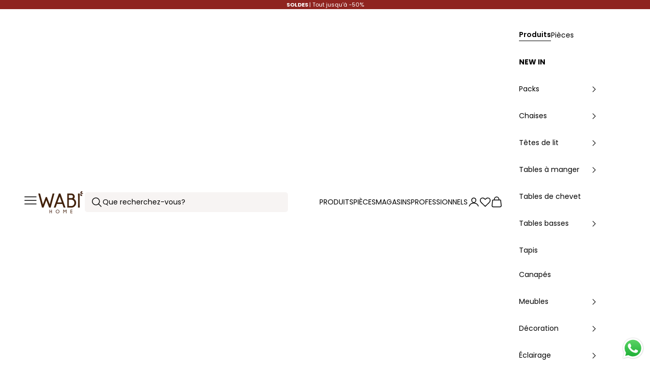

--- FILE ---
content_type: text/html; charset=utf-8
request_url: https://wabihome.com/fr-fr/collections/cache-pots-jardin
body_size: 47214
content:
<!doctype html>

<html class="no-js" lang="fr" dir="ltr">
  <head>
<!-- "snippets/limespot.liquid" was not rendered, the associated app was uninstalled -->
       <!-- EMPIEZA COOKIEBOT -->
    <script async crossorigin fetchpriority="high" src="/cdn/shopifycloud/importmap-polyfill/es-modules-shim.2.4.0.js"></script>
<script
  id="Cookiebot"
  src="https://consent.cookiebot.com/uc.js"
  data-cbid="41e6a152-5d80-4aa8-a84d-8fda08528c52"
  type="text/javascript"
  defer
></script>
<script src="https://opticksprotection.com/o/b6e06a9d912adc1b"></script>
<!-- TrustBox script -->
<script type="text/javascript" src="//widget.trustpilot.com/bootstrap/v5/tp.widget.bootstrap.min.js" async></script>
<!-- End TrustBox script -->
    <!-- ACABA COOKIEBOT -->
    <meta charset="utf-8">
    <meta name="viewport" content="width=device-width, initial-scale=1.0, height=device-height, minimum-scale=1.0, maximum-scale=5.0">

    <title>pots de fleurs | Wabi Home 🌱</title><meta name="description" content="Découvrez notre nouvelle collection de pots de fleurs pour l&#39;intérieur et l&#39;extérieur de votre maison. Fabriqués avec des matériaux tels que le rotin et les fibres naturelles."><link rel="canonical" href="https://wabihome.com/fr-fr/collections/cache-pots-jardin"><link rel="shortcut icon" href="//wabihome.com/cdn/shop/files/Isotipo-marron-nuevo.png?v=1743502738&width=96">
      <link rel="apple-touch-icon" href="//wabihome.com/cdn/shop/files/Isotipo-marron-nuevo.png?v=1743502738&width=180"><link rel="preconnect" href="https://fonts.shopifycdn.com" crossorigin>

    <link href="https://fonts.googleapis.com/css2?family=Playfair+Display:wght@400;700&display=swap" rel="stylesheet"><link rel="preload" href="//wabihome.com/cdn/fonts/poppins/poppins_n4.0ba78fa5af9b0e1a374041b3ceaadf0a43b41362.woff2" as="font" type="font/woff2" crossorigin><link rel="preload" href="//wabihome.com/cdn/fonts/poppins/poppins_n4.0ba78fa5af9b0e1a374041b3ceaadf0a43b41362.woff2" as="font" type="font/woff2" crossorigin><meta property="og:type" content="website">
  <meta property="og:title" content="Cache-pots"><meta property="og:image" content="http://wabihome.com/cdn/shop/collections/Maceteros.jpg?v=1745419206&width=2048">
  <meta property="og:image:secure_url" content="https://wabihome.com/cdn/shop/collections/Maceteros.jpg?v=1745419206&width=2048">
  <meta property="og:image:width" content="1360">
  <meta property="og:image:height" content="1700"><meta property="og:description" content="Découvrez notre nouvelle collection de pots de fleurs pour l&#39;intérieur et l&#39;extérieur de votre maison. Fabriqués avec des matériaux tels que le rotin et les fibres naturelles."><meta property="og:url" content="https://wabihome.com/fr-fr/collections/cache-pots-jardin">
<meta property="og:site_name" content="Wabi Home"><meta name="twitter:card" content="summary"><meta name="twitter:title" content="Cache-pots">
  <meta name="twitter:description" content="La nature à l&#39;intérieur de votre maison. Nos jardinières ajoutent de la texture et de l&#39;harmonie à vos espaces. Ils sont idéaux pour intégrer la vie verte dans votre maison avec une esthétique sereine, naturelle et équilibrée."><meta name="twitter:image" content="https://wabihome.com/cdn/shop/collections/Maceteros.jpg?crop=center&height=1200&v=1745419206&width=1200">
  <meta name="twitter:image:alt" content="Maceteros">


  <script type="application/ld+json">
  {
    "@context": "https://schema.org",
    "@type": "BreadcrumbList",
  "itemListElement": [{
      "@type": "ListItem",
      "position": 1,
      "name": "Accueil",
      "item": "https://wabihome.com"
    },{
          "@type": "ListItem",
          "position": 2,
          "name": "Cache-pots",
          "item": "https://wabihome.com/fr-fr/collections/cache-pots-jardin"
        }]
  }
  </script>

<style>/* Typography (heading) */
  @font-face {
  font-family: Poppins;
  font-weight: 400;
  font-style: normal;
  font-display: fallback;
  src: url("//wabihome.com/cdn/fonts/poppins/poppins_n4.0ba78fa5af9b0e1a374041b3ceaadf0a43b41362.woff2") format("woff2"),
       url("//wabihome.com/cdn/fonts/poppins/poppins_n4.214741a72ff2596839fc9760ee7a770386cf16ca.woff") format("woff");
}

@font-face {
  font-family: Poppins;
  font-weight: 400;
  font-style: italic;
  font-display: fallback;
  src: url("//wabihome.com/cdn/fonts/poppins/poppins_i4.846ad1e22474f856bd6b81ba4585a60799a9f5d2.woff2") format("woff2"),
       url("//wabihome.com/cdn/fonts/poppins/poppins_i4.56b43284e8b52fc64c1fd271f289a39e8477e9ec.woff") format("woff");
}

/* Typography (body) */
  @font-face {
  font-family: Poppins;
  font-weight: 400;
  font-style: normal;
  font-display: fallback;
  src: url("//wabihome.com/cdn/fonts/poppins/poppins_n4.0ba78fa5af9b0e1a374041b3ceaadf0a43b41362.woff2") format("woff2"),
       url("//wabihome.com/cdn/fonts/poppins/poppins_n4.214741a72ff2596839fc9760ee7a770386cf16ca.woff") format("woff");
}

@font-face {
  font-family: Poppins;
  font-weight: 400;
  font-style: italic;
  font-display: fallback;
  src: url("//wabihome.com/cdn/fonts/poppins/poppins_i4.846ad1e22474f856bd6b81ba4585a60799a9f5d2.woff2") format("woff2"),
       url("//wabihome.com/cdn/fonts/poppins/poppins_i4.56b43284e8b52fc64c1fd271f289a39e8477e9ec.woff") format("woff");
}

@font-face {
  font-family: Poppins;
  font-weight: 700;
  font-style: normal;
  font-display: fallback;
  src: url("//wabihome.com/cdn/fonts/poppins/poppins_n7.56758dcf284489feb014a026f3727f2f20a54626.woff2") format("woff2"),
       url("//wabihome.com/cdn/fonts/poppins/poppins_n7.f34f55d9b3d3205d2cd6f64955ff4b36f0cfd8da.woff") format("woff");
}

@font-face {
  font-family: Poppins;
  font-weight: 700;
  font-style: italic;
  font-display: fallback;
  src: url("//wabihome.com/cdn/fonts/poppins/poppins_i7.42fd71da11e9d101e1e6c7932199f925f9eea42d.woff2") format("woff2"),
       url("//wabihome.com/cdn/fonts/poppins/poppins_i7.ec8499dbd7616004e21155106d13837fff4cf556.woff") format("woff");
}

:root {
    /* Container */
    --container-max-width: 100%;
    --container-xxs-max-width: 27.5rem; /* 440px */
    --container-xs-max-width: 42.5rem; /* 680px */
    --container-sm-max-width: 61.25rem; /* 980px */
    --container-md-max-width: 71.875rem; /* 1150px */
    --container-lg-max-width: 78.75rem; /* 1260px */
    --container-xl-max-width: 85rem; /* 1360px */
    --container-gutter: 1.25rem;

    --section-vertical-spacing: 2.5rem;
    --section-vertical-spacing-tight:2.5rem;

    --section-stack-gap:2.25rem;
    --section-stack-gap-tight:2.25rem;

    /* Form settings */
    --form-gap: 1.25rem; /* Gap between fieldset and submit button */
    --fieldset-gap: 1rem; /* Gap between each form input within a fieldset */
    --form-control-gap: 0.625rem; /* Gap between input and label (ignored for floating label) */
    --checkbox-control-gap: 0.75rem; /* Horizontal gap between checkbox and its associated label */
    --input-padding-block: 0.65rem; /* Vertical padding for input, textarea and native select */
    --input-padding-inline: 0.8rem; /* Horizontal padding for input, textarea and native select */
    --checkbox-size: 0.875rem; /* Size (width and height) for checkbox */

    /* Other sizes */
    --sticky-area-height: calc(var(--announcement-bar-is-sticky, 0) * var(--announcement-bar-height, 0px) + var(--header-is-sticky, 0) * var(--header-is-visible, 1) * var(--header-height, 0px));

    /* RTL support */
    --transform-logical-flip: 1;
    --transform-origin-start: left;
    --transform-origin-end: right;

    /**
     * ---------------------------------------------------------------------
     * TYPOGRAPHY
     * ---------------------------------------------------------------------
     */

    /* Font properties */
    --heading-font-family: Poppins, sans-serif;
    --heading-font-weight: 400;
    --heading-font-style: normal;
    --heading-text-transform: normal;
    --heading-letter-spacing: 0.05em;
    --text-font-family: Poppins, sans-serif;
    --text-font-weight: 400;
    --text-font-style: normal;
    --text-letter-spacing: 0.0em;
    --button-font: var(--text-font-style) var(--text-font-weight) var(--text-sm) / 1.65 var(--text-font-family);
    --button-text-transform: normal;
    --button-letter-spacing: 0.18em;

    /* Font sizes */--text-heading-size-factor: 1;
    --text-h1: max(0.6875rem, clamp(1.375rem, 1.146341463414634rem + 0.975609756097561vw, 2rem) * var(--text-heading-size-factor));
    --text-h2: max(0.6875rem, clamp(1.25rem, 1.0670731707317074rem + 0.7804878048780488vw, 1.75rem) * var(--text-heading-size-factor));
    --text-h3: max(0.6875rem, clamp(1.125rem, 1.0335365853658536rem + 0.3902439024390244vw, 1.375rem) * var(--text-heading-size-factor));
    --text-h4: max(0.6875rem, clamp(1rem, 0.9542682926829268rem + 0.1951219512195122vw, 1.125rem) * var(--text-heading-size-factor));
    --text-h5: calc(0.875rem * var(--text-heading-size-factor));
    --text-h6: calc(0.75rem * var(--text-heading-size-factor));

    --text-xs: 0.75rem;
    --text-sm: 0.8125rem;
    --text-base: 0.875rem;
    --text-lg: 1.0rem;
    --text-xl: 1.125rem;

    /* Rounded variables (used for border radius) */
    --rounded-full: 9999px;
    --button-border-radius: 0.0rem;
    --input-border-radius: 0.0rem;

    /* Box shadow */
    --shadow-sm: 0 2px 8px rgb(0 0 0 / 0.05);
    --shadow: 0 5px 15px rgb(0 0 0 / 0.05);
    --shadow-md: 0 5px 30px rgb(0 0 0 / 0.05);
    --shadow-block: px px px rgb(var(--text-primary) / 0.0);

    /**
     * ---------------------------------------------------------------------
     * OTHER
     * ---------------------------------------------------------------------
     */

    --checkmark-svg-url: url(//wabihome.com/cdn/shop/t/41/assets/checkmark.svg?v=77552481021870063511767353276);
    --cursor-zoom-in-svg-url: url(//wabihome.com/cdn/shop/t/41/assets/cursor-zoom-in.svg?v=179346033183326186621767353275);
  }

  [dir="rtl"]:root {
    /* RTL support */
    --transform-logical-flip: -1;
    --transform-origin-start: right;
    --transform-origin-end: left;
  }

  @media screen and (min-width: 700px) {
    :root {
      /* Typography (font size) */
      --text-xs: 0.75rem;
      --text-sm: 0.8125rem;
      --text-base: 0.875rem;
      --text-lg: 1.0rem;
      --text-xl: 1.25rem;

      /* Spacing settings */
      --container-gutter: 2rem;
    }
  }

  @media screen and (min-width: 1000px) {
    :root {
      /* Spacing settings */
      --container-gutter: 3rem;

      --section-vertical-spacing: 4rem;
      --section-vertical-spacing-tight: 4rem;

      --section-stack-gap:3rem;
      --section-stack-gap-tight:3rem;
    }
  }:root {/* Overlay used for modal */
    --page-overlay: 0 0 0 / 0.4;

    /* We use the first scheme background as default */
    --page-background: ;

    /* Product colors */
    --on-sale-text: 143 36 32;
    --on-sale-badge-background: 143 36 32;
    --on-sale-badge-text: 255 255 255;
    --sold-out-badge-background: 239 239 239;
    --sold-out-badge-text: 0 0 0 / 0.65;
    --custom-badge-background: 143 36 32;
    --custom-badge-text: 255 255 255;
    --star-color: 28 28 28;

    /* Status colors */
    --success-background: 212 227 203;
    --success-text: 48 122 7;
    --warning-background: 253 241 224;
    --warning-text: 237 138 0;
    --error-background: 243 204 204;
    --error-text: 203 43 43;
  }.color-scheme--scheme-1 {
      /* Color settings */--accent: 67 35 14;
      --text-color: 28 28 28;
      --background: 255 255 255 / 1.0;
      --background-without-opacity: 255 255 255;
      --background-gradient: ;--border-color: 221 221 221;/* Button colors */
      --button-background: 67 35 14;
      --button-text-color: 255 255 255;

      /* Circled buttons */
      --circle-button-background: 143 36 32;
      --circle-button-text-color: 255 255 255;
    }.shopify-section:has(.section-spacing.color-scheme--bg-54922f2e920ba8346f6dc0fba343d673) + .shopify-section:has(.section-spacing.color-scheme--bg-54922f2e920ba8346f6dc0fba343d673:not(.bordered-section)) .section-spacing {
      padding-block-start: 0;
    }.color-scheme--scheme-2 {
      /* Color settings */--accent: 143 36 32;
      --text-color: 34 34 34;
      --background: 0 0 0 / 0.0;
      --background-without-opacity: 0 0 0;
      --background-gradient: ;--border-color: 34 34 34;/* Button colors */
      --button-background: 143 36 32;
      --button-text-color: 255 255 255;

      /* Circled buttons */
      --circle-button-background: 255 255 255;
      --circle-button-text-color: 250 121 112;
    }.shopify-section:has(.section-spacing.color-scheme--bg-3671eee015764974ee0aef1536023e0f) + .shopify-section:has(.section-spacing.color-scheme--bg-3671eee015764974ee0aef1536023e0f:not(.bordered-section)) .section-spacing {
      padding-block-start: 0;
    }.color-scheme--scheme-3 {
      /* Color settings */--accent: 255 255 255;
      --text-color: 255 255 255;
      --background: 143 36 32 / 1.0;
      --background-without-opacity: 143 36 32;
      --background-gradient: ;--border-color: 160 69 65;/* Button colors */
      --button-background: 255 255 255;
      --button-text-color: 143 36 32;

      /* Circled buttons */
      --circle-button-background: 255 255 255;
      --circle-button-text-color: 143 36 32;
    }.shopify-section:has(.section-spacing.color-scheme--bg-913f1218d8687024772f560ed9651e95) + .shopify-section:has(.section-spacing.color-scheme--bg-913f1218d8687024772f560ed9651e95:not(.bordered-section)) .section-spacing {
      padding-block-start: 0;
    }.color-scheme--scheme-4 {
      /* Color settings */--accent: 0 0 0;
      --text-color: 255 255 255;
      --background: 0 0 0 / 0.0;
      --background-without-opacity: 0 0 0;
      --background-gradient: ;--border-color: 255 255 255;/* Button colors */
      --button-background: 0 0 0;
      --button-text-color: 255 255 255;

      /* Circled buttons */
      --circle-button-background: 0 0 0;
      --circle-button-text-color: 255 255 255;
    }.shopify-section:has(.section-spacing.color-scheme--bg-3671eee015764974ee0aef1536023e0f) + .shopify-section:has(.section-spacing.color-scheme--bg-3671eee015764974ee0aef1536023e0f:not(.bordered-section)) .section-spacing {
      padding-block-start: 0;
    }.color-scheme--scheme-643bd768-4be1-49c1-a0b2-6838d7eba234 {
      /* Color settings */--accent: 67 35 14;
      --text-color: 255 255 255;
      --background: 67 35 14 / 1.0;
      --background-without-opacity: 67 35 14;
      --background-gradient: ;--border-color: 95 68 50;/* Button colors */
      --button-background: 67 35 14;
      --button-text-color: 255 255 255;

      /* Circled buttons */
      --circle-button-background: 67 35 14;
      --circle-button-text-color: 255 255 255;
    }.shopify-section:has(.section-spacing.color-scheme--bg-d65da354bb4fb2d670ac55bb99538c47) + .shopify-section:has(.section-spacing.color-scheme--bg-d65da354bb4fb2d670ac55bb99538c47:not(.bordered-section)) .section-spacing {
      padding-block-start: 0;
    }.color-scheme--scheme-acfa4529-0b2e-42cb-b069-d0d966eecc8c {
      /* Color settings */--accent: 92 92 92;
      --text-color: 92 92 92;
      --background: 255 255 255 / 1.0;
      --background-without-opacity: 255 255 255;
      --background-gradient: ;--border-color: 231 231 231;/* Button colors */
      --button-background: 92 92 92;
      --button-text-color: 255 255 255;

      /* Circled buttons */
      --circle-button-background: 255 255 255;
      --circle-button-text-color: 255 255 255;
    }.shopify-section:has(.section-spacing.color-scheme--bg-54922f2e920ba8346f6dc0fba343d673) + .shopify-section:has(.section-spacing.color-scheme--bg-54922f2e920ba8346f6dc0fba343d673:not(.bordered-section)) .section-spacing {
      padding-block-start: 0;
    }.color-scheme--scheme-56b53228-6f17-4dc7-93d3-ffb2352c9741 {
      /* Color settings */--accent: 143 36 32;
      --text-color: 28 28 28;
      --background: 248 244 243 / 1.0;
      --background-without-opacity: 248 244 243;
      --background-gradient: ;--border-color: 215 212 211;/* Button colors */
      --button-background: 143 36 32;
      --button-text-color: 255 255 255;

      /* Circled buttons */
      --circle-button-background: 0 0 0;
      --circle-button-text-color: 255 255 255;
    }.shopify-section:has(.section-spacing.color-scheme--bg-6615f6a52a2c41fe1b4726f7a28cfaab) + .shopify-section:has(.section-spacing.color-scheme--bg-6615f6a52a2c41fe1b4726f7a28cfaab:not(.bordered-section)) .section-spacing {
      padding-block-start: 0;
    }.color-scheme--scheme-b6af9f99-44d5-45b2-9c44-f35b41982d88 {
      /* Color settings */--accent: 67 35 14;
      --text-color: 0 0 0;
      --background: 247 244 243 / 1.0;
      --background-without-opacity: 247 244 243;
      --background-gradient: ;--border-color: 210 207 207;/* Button colors */
      --button-background: 67 35 14;
      --button-text-color: 239 239 239;

      /* Circled buttons */
      --circle-button-background: 0 0 0;
      --circle-button-text-color: 0 0 0;
    }.shopify-section:has(.section-spacing.color-scheme--bg-90abb257b9be57072c51133c080e2410) + .shopify-section:has(.section-spacing.color-scheme--bg-90abb257b9be57072c51133c080e2410:not(.bordered-section)) .section-spacing {
      padding-block-start: 0;
    }.color-scheme--scheme-f97cc64c-6085-4d4b-bffe-b45a8716fafb {
      /* Color settings */--accent: 239 239 239;
      --text-color: 67 35 14;
      --background: 0 0 0 / 0.0;
      --background-without-opacity: 0 0 0;
      --background-gradient: ;--border-color: 67 35 14;/* Button colors */
      --button-background: 239 239 239;
      --button-text-color: 255 255 255;

      /* Circled buttons */
      --circle-button-background: 250 122 113;
      --circle-button-text-color: 255 255 255;
    }.shopify-section:has(.section-spacing.color-scheme--bg-3671eee015764974ee0aef1536023e0f) + .shopify-section:has(.section-spacing.color-scheme--bg-3671eee015764974ee0aef1536023e0f:not(.bordered-section)) .section-spacing {
      padding-block-start: 0;
    }.color-scheme--scheme-f548e40d-a50a-4001-bc77-0546b96bca89 {
      /* Color settings */--accent: 28 28 28;
      --text-color: 0 0 0;
      --background: 255 255 255 / 1.0;
      --background-without-opacity: 255 255 255;
      --background-gradient: ;--border-color: 217 217 217;/* Button colors */
      --button-background: 28 28 28;
      --button-text-color: 255 255 255;

      /* Circled buttons */
      --circle-button-background: 255 255 255;
      --circle-button-text-color: 67 35 14;
    }.shopify-section:has(.section-spacing.color-scheme--bg-54922f2e920ba8346f6dc0fba343d673) + .shopify-section:has(.section-spacing.color-scheme--bg-54922f2e920ba8346f6dc0fba343d673:not(.bordered-section)) .section-spacing {
      padding-block-start: 0;
    }.color-scheme--scheme-659893c7-3ab8-4add-afde-aa2185930c84 {
      /* Color settings */--accent: 67 35 14;
      --text-color: 0 0 0;
      --background: 0 0 0 / 0.0;
      --background-without-opacity: 0 0 0;
      --background-gradient: ;--border-color: 0 0 0;/* Button colors */
      --button-background: 67 35 14;
      --button-text-color: 255 255 255;

      /* Circled buttons */
      --circle-button-background: 255 255 255;
      --circle-button-text-color: 67 35 14;
    }.shopify-section:has(.section-spacing.color-scheme--bg-3671eee015764974ee0aef1536023e0f) + .shopify-section:has(.section-spacing.color-scheme--bg-3671eee015764974ee0aef1536023e0f:not(.bordered-section)) .section-spacing {
      padding-block-start: 0;
    }.color-scheme--scheme-42c270a2-d8b2-4f93-9980-6b4dbbb356ec {
      /* Color settings */--accent: 246 239 229;
      --text-color: 67 35 14;
      --background: 246 239 229 / 1.0;
      --background-without-opacity: 246 239 229;
      --background-gradient: ;--border-color: 219 208 197;/* Button colors */
      --button-background: 246 239 229;
      --button-text-color: 67 35 14;

      /* Circled buttons */
      --circle-button-background: 255 255 255;
      --circle-button-text-color: 67 35 14;
    }.shopify-section:has(.section-spacing.color-scheme--bg-36c98cd5d421ced815b5deb645ba9948) + .shopify-section:has(.section-spacing.color-scheme--bg-36c98cd5d421ced815b5deb645ba9948:not(.bordered-section)) .section-spacing {
      padding-block-start: 0;
    }.color-scheme--dialog {
      /* Color settings */--accent: 28 28 28;
      --text-color: 0 0 0;
      --background: 255 255 255 / 1.0;
      --background-without-opacity: 255 255 255;
      --background-gradient: ;--border-color: 217 217 217;/* Button colors */
      --button-background: 28 28 28;
      --button-text-color: 255 255 255;

      /* Circled buttons */
      --circle-button-background: 255 255 255;
      --circle-button-text-color: 67 35 14;
    }
</style><script>
  document.documentElement.classList.replace('no-js', 'js');

  // This allows to expose several variables to the global scope, to be used in scripts
  window.themeVariables = {
    settings: {
      showPageTransition: false,
      pageType: "collection",
      moneyFormat: "\u003cspan class=\"tlab-currency-format\"\u003e {{amount_with_comma_separator}}€\u003c\/span\u003e",
      moneyWithCurrencyFormat: "\u003cspan class=\"tlab-currency-format\"\u003e{{amount_with_comma_separator}}€ \u003c\/span\u003e",
      currencyCodeEnabled: false,
      cartType: "drawer",
      staggerMenuApparition: true
    },

    strings: {
      addToCartButton: "Ajouter au panier",
      soldOutButton: "En rupture",
      preOrderButton: "Pré-commander",
      unavailableButton: "Indisponible",
      addedToCart: "Produit ajouté au panier !",
      closeGallery: "Fermer la galerie",
      zoomGallery: "Zoomer sur l\u0026#39;image",
      errorGallery: "L\u0026#39;image ne peut pas etre chargée",
      soldOutBadge: "En rupture",
      discountBadge: "-@@",
      sku: "SKU:",
      shippingEstimatorNoResults: "Nous ne livrons pas à votre adresse.",
      shippingEstimatorOneResult: "Il y a un résultat pour votre adresse :",
      shippingEstimatorMultipleResults: "Il y a plusieurs résultats pour votre adresse :",
      shippingEstimatorError: "Impossible d\u0026#39;estimer les frais de livraison :",
      next: "Suivant",
      previous: "Précédent"
    },

    mediaQueries: {
      'sm': 'screen and (min-width: 700px)',
      'md': 'screen and (min-width: 1000px)',
      'lg': 'screen and (min-width: 1150px)',
      'xl': 'screen and (min-width: 1400px)',
      '2xl': 'screen and (min-width: 1600px)',
      'sm-max': 'screen and (max-width: 699px)',
      'md-max': 'screen and (max-width: 999px)',
      'lg-max': 'screen and (max-width: 1149px)',
      'xl-max': 'screen and (max-width: 1399px)',
      '2xl-max': 'screen and (max-width: 1599px)',
      'motion-safe': '(prefers-reduced-motion: no-preference)',
      'motion-reduce': '(prefers-reduced-motion: reduce)',
      'supports-hover': 'screen and (pointer: fine)',
      'supports-touch': 'screen and (hover: none)'
    }
  };</script><script>
      if (!(HTMLScriptElement.supports && HTMLScriptElement.supports('importmap'))) {
        const importMapPolyfill = document.createElement('script');
        importMapPolyfill.async = true;
        importMapPolyfill.src = "//wabihome.com/cdn/shop/t/41/assets/es-module-shims.min.js?v=163628956881225179081767353155";

        document.head.appendChild(importMapPolyfill);
      }
    </script>

    <script type="importmap">{
        "imports": {
          "vendor": "//wabihome.com/cdn/shop/t/41/assets/vendor.min.js?v=55120211853256353121767353227",
          "theme": "//wabihome.com/cdn/shop/t/41/assets/theme.js?v=38047057592245781901767353220",
          "photoswipe": "//wabihome.com/cdn/shop/t/41/assets/photoswipe.min.js?v=20290624223189769891767353211"
        }
      }
    </script>

    <script type="module" src="//wabihome.com/cdn/shop/t/41/assets/vendor.min.js?v=55120211853256353121767353227"></script>
    <script type="module" src="//wabihome.com/cdn/shop/t/41/assets/theme.js?v=38047057592245781901767353220"></script>
    <script type="module" src="//wabihome.com/cdn/shop/t/41/assets/wabi-custom-theme.js?v=81677898035521335231767353276"></script>
    <!-- WABI CUSTOM: MOMENT -->
    <script src="https://cdnjs.cloudflare.com/ajax/libs/moment.js/2.29.1/moment-with-locales.min.js" integrity="sha512-LGXaggshOkD/at6PFNcp2V2unf9LzFq6LE+sChH7ceMTDP0g2kn6Vxwgg7wkPP7AAtX+lmPqPdxB47A0Nz0cMQ==" crossorigin="anonymous" referrerpolicy="no-referrer"></script>
    
    <!-- END WABI CUSTOM -->
    
    <script>window.performance && window.performance.mark && window.performance.mark('shopify.content_for_header.start');</script><meta name="google-site-verification" content="lp7pMaaYUrFwrsDAl1e6vSRXSxxfptCH22n1jQ1wSsw">
<meta name="facebook-domain-verification" content="bzwoej3dx4pkcrqifhiqu8udh8lcuu">
<meta id="shopify-digital-wallet" name="shopify-digital-wallet" content="/8904310881/digital_wallets/dialog">
<meta name="shopify-checkout-api-token" content="96d8eea6a9f9311b2ed5004194c32e1f">
<meta id="in-context-paypal-metadata" data-shop-id="8904310881" data-venmo-supported="false" data-environment="production" data-locale="fr_FR" data-paypal-v4="true" data-currency="EUR">
<link rel="alternate" type="application/atom+xml" title="Feed" href="/fr-fr/collections/cache-pots-jardin.atom" />
<link rel="alternate" hreflang="x-default" href="https://wabihome.com/collections/maceteros">
<link rel="alternate" hreflang="fr-FR" href="https://wabihome.com/fr-fr/collections/cache-pots-jardin">
<link rel="alternate" hreflang="es-FR" href="https://wabihome.com/es-fr/collections/maceteros">
<link rel="alternate" hreflang="en-FR" href="https://wabihome.com/en-fr/collections/plant-pots">
<link rel="alternate" hreflang="fr-BE" href="https://wabihome.com/fr-be/collections/cache-pots-jardin">
<link rel="alternate" hreflang="es-BE" href="https://wabihome.com/es-be/collections/maceteros">
<link rel="alternate" hreflang="en-BE" href="https://wabihome.com/en-be/collections/plant-pots">
<link rel="alternate" hreflang="it-IT" href="https://wabihome.com/it-it/collections/maceteros">
<link rel="alternate" hreflang="fr-IT" href="https://wabihome.com/fr-it/collections/cache-pots-jardin">
<link rel="alternate" hreflang="es-IT" href="https://wabihome.com/es-it/collections/maceteros">
<link rel="alternate" hreflang="en-IT" href="https://wabihome.com/en-it/collections/plant-pots">
<link rel="alternate" hreflang="fr-LU" href="https://wabihome.com/fr-lu/collections/cache-pots-jardin">
<link rel="alternate" hreflang="es-LU" href="https://wabihome.com/es-lu/collections/maceteros">
<link rel="alternate" hreflang="en-LU" href="https://wabihome.com/en-lu/collections/plant-pots">
<link rel="alternate" hreflang="es-PT" href="https://wabihome.com/es-pt/collections/maceteros">
<link rel="alternate" hreflang="en-PT" href="https://wabihome.com/en-pt/collections/plant-pots">
<link rel="alternate" hreflang="fr-PT" href="https://wabihome.com/fr-pt/collections/cache-pots-jardin">
<link rel="alternate" hreflang="en-DE" href="https://wabihome.com/en-de/collections/plant-pots">
<link rel="alternate" hreflang="fr-DE" href="https://wabihome.com/fr-de/collections/cache-pots-jardin">
<link rel="alternate" hreflang="es-DE" href="https://wabihome.com/es-de/collections/maceteros">
<link rel="alternate" hreflang="it-DE" href="https://wabihome.com/it-de/collections/maceteros">
<link rel="alternate" hreflang="en-AT" href="https://wabihome.com/en-at/collections/plant-pots">
<link rel="alternate" hreflang="fr-AT" href="https://wabihome.com/fr-at/collections/cache-pots-jardin">
<link rel="alternate" hreflang="es-AT" href="https://wabihome.com/es-at/collections/maceteros">
<link rel="alternate" hreflang="it-AT" href="https://wabihome.com/it-at/collections/maceteros">
<link rel="alternate" hreflang="en-NL" href="https://wabihome.com/en-nl/collections/plant-pots">
<link rel="alternate" hreflang="fr-NL" href="https://wabihome.com/fr-nl/collections/cache-pots-jardin">
<link rel="alternate" hreflang="es-NL" href="https://wabihome.com/es-nl/collections/maceteros">
<link rel="alternate" hreflang="it-NL" href="https://wabihome.com/it-nl/collections/maceteros">
<link rel="alternate" hreflang="es-ES" href="https://wabihome.com/collections/maceteros">
<link rel="alternate" hreflang="en-ES" href="https://wabihome.com/en/collections/plant-pots">
<link rel="alternate" hreflang="fr-ES" href="https://wabihome.com/fr/collections/cache-pots-jardin">
<link rel="alternate" hreflang="it-ES" href="https://wabihome.com/it/collections/maceteros">
<link rel="alternate" type="application/json+oembed" href="https://wabihome.com/fr-fr/collections/cache-pots-jardin.oembed">
<script async="async" src="/checkouts/internal/preloads.js?locale=fr-FR"></script>
<link rel="preconnect" href="https://shop.app" crossorigin="anonymous">
<script async="async" src="https://shop.app/checkouts/internal/preloads.js?locale=fr-FR&shop_id=8904310881" crossorigin="anonymous"></script>
<script id="apple-pay-shop-capabilities" type="application/json">{"shopId":8904310881,"countryCode":"ES","currencyCode":"EUR","merchantCapabilities":["supports3DS"],"merchantId":"gid:\/\/shopify\/Shop\/8904310881","merchantName":"Wabi Home","requiredBillingContactFields":["postalAddress","email","phone"],"requiredShippingContactFields":["postalAddress","email","phone"],"shippingType":"shipping","supportedNetworks":["visa","maestro","masterCard","amex"],"total":{"type":"pending","label":"Wabi Home","amount":"1.00"},"shopifyPaymentsEnabled":true,"supportsSubscriptions":true}</script>
<script id="shopify-features" type="application/json">{"accessToken":"96d8eea6a9f9311b2ed5004194c32e1f","betas":["rich-media-storefront-analytics"],"domain":"wabihome.com","predictiveSearch":true,"shopId":8904310881,"locale":"fr"}</script>
<script>var Shopify = Shopify || {};
Shopify.shop = "wabi-home.myshopify.com";
Shopify.locale = "fr";
Shopify.currency = {"active":"EUR","rate":"1.0"};
Shopify.country = "FR";
Shopify.theme = {"name":"Wabi_Home_REBAJAS_2026","id":191551471948,"schema_name":"Prestige","schema_version":"9.3.0","theme_store_id":null,"role":"main"};
Shopify.theme.handle = "null";
Shopify.theme.style = {"id":null,"handle":null};
Shopify.cdnHost = "wabihome.com/cdn";
Shopify.routes = Shopify.routes || {};
Shopify.routes.root = "/fr-fr/";</script>
<script type="module">!function(o){(o.Shopify=o.Shopify||{}).modules=!0}(window);</script>
<script>!function(o){function n(){var o=[];function n(){o.push(Array.prototype.slice.apply(arguments))}return n.q=o,n}var t=o.Shopify=o.Shopify||{};t.loadFeatures=n(),t.autoloadFeatures=n()}(window);</script>
<script>
  window.ShopifyPay = window.ShopifyPay || {};
  window.ShopifyPay.apiHost = "shop.app\/pay";
  window.ShopifyPay.redirectState = null;
</script>
<script id="shop-js-analytics" type="application/json">{"pageType":"collection"}</script>
<script defer="defer" async type="module" src="//wabihome.com/cdn/shopifycloud/shop-js/modules/v2/client.init-shop-cart-sync_INwxTpsh.fr.esm.js"></script>
<script defer="defer" async type="module" src="//wabihome.com/cdn/shopifycloud/shop-js/modules/v2/chunk.common_YNAa1F1g.esm.js"></script>
<script type="module">
  await import("//wabihome.com/cdn/shopifycloud/shop-js/modules/v2/client.init-shop-cart-sync_INwxTpsh.fr.esm.js");
await import("//wabihome.com/cdn/shopifycloud/shop-js/modules/v2/chunk.common_YNAa1F1g.esm.js");

  window.Shopify.SignInWithShop?.initShopCartSync?.({"fedCMEnabled":true,"windoidEnabled":true});

</script>
<script>
  window.Shopify = window.Shopify || {};
  if (!window.Shopify.featureAssets) window.Shopify.featureAssets = {};
  window.Shopify.featureAssets['shop-js'] = {"shop-cart-sync":["modules/v2/client.shop-cart-sync_BVs4vSl-.fr.esm.js","modules/v2/chunk.common_YNAa1F1g.esm.js"],"init-fed-cm":["modules/v2/client.init-fed-cm_CEmYoMXU.fr.esm.js","modules/v2/chunk.common_YNAa1F1g.esm.js"],"shop-button":["modules/v2/client.shop-button_BhVpOdEY.fr.esm.js","modules/v2/chunk.common_YNAa1F1g.esm.js"],"init-windoid":["modules/v2/client.init-windoid_DVncJssP.fr.esm.js","modules/v2/chunk.common_YNAa1F1g.esm.js"],"shop-cash-offers":["modules/v2/client.shop-cash-offers_CD5ChB-w.fr.esm.js","modules/v2/chunk.common_YNAa1F1g.esm.js","modules/v2/chunk.modal_DXhkN-5p.esm.js"],"shop-toast-manager":["modules/v2/client.shop-toast-manager_CMZA41xP.fr.esm.js","modules/v2/chunk.common_YNAa1F1g.esm.js"],"init-shop-email-lookup-coordinator":["modules/v2/client.init-shop-email-lookup-coordinator_Dxg3Qq63.fr.esm.js","modules/v2/chunk.common_YNAa1F1g.esm.js"],"pay-button":["modules/v2/client.pay-button_CApwTr-J.fr.esm.js","modules/v2/chunk.common_YNAa1F1g.esm.js"],"avatar":["modules/v2/client.avatar_BTnouDA3.fr.esm.js"],"init-shop-cart-sync":["modules/v2/client.init-shop-cart-sync_INwxTpsh.fr.esm.js","modules/v2/chunk.common_YNAa1F1g.esm.js"],"shop-login-button":["modules/v2/client.shop-login-button_Ctct7BR2.fr.esm.js","modules/v2/chunk.common_YNAa1F1g.esm.js","modules/v2/chunk.modal_DXhkN-5p.esm.js"],"init-customer-accounts-sign-up":["modules/v2/client.init-customer-accounts-sign-up_DTysEz83.fr.esm.js","modules/v2/client.shop-login-button_Ctct7BR2.fr.esm.js","modules/v2/chunk.common_YNAa1F1g.esm.js","modules/v2/chunk.modal_DXhkN-5p.esm.js"],"init-shop-for-new-customer-accounts":["modules/v2/client.init-shop-for-new-customer-accounts_wbmNjFX3.fr.esm.js","modules/v2/client.shop-login-button_Ctct7BR2.fr.esm.js","modules/v2/chunk.common_YNAa1F1g.esm.js","modules/v2/chunk.modal_DXhkN-5p.esm.js"],"init-customer-accounts":["modules/v2/client.init-customer-accounts_DqpN27KS.fr.esm.js","modules/v2/client.shop-login-button_Ctct7BR2.fr.esm.js","modules/v2/chunk.common_YNAa1F1g.esm.js","modules/v2/chunk.modal_DXhkN-5p.esm.js"],"shop-follow-button":["modules/v2/client.shop-follow-button_CBz8VXaE.fr.esm.js","modules/v2/chunk.common_YNAa1F1g.esm.js","modules/v2/chunk.modal_DXhkN-5p.esm.js"],"lead-capture":["modules/v2/client.lead-capture_Bo6pQGej.fr.esm.js","modules/v2/chunk.common_YNAa1F1g.esm.js","modules/v2/chunk.modal_DXhkN-5p.esm.js"],"checkout-modal":["modules/v2/client.checkout-modal_B_8gz53b.fr.esm.js","modules/v2/chunk.common_YNAa1F1g.esm.js","modules/v2/chunk.modal_DXhkN-5p.esm.js"],"shop-login":["modules/v2/client.shop-login_CTIGRVE1.fr.esm.js","modules/v2/chunk.common_YNAa1F1g.esm.js","modules/v2/chunk.modal_DXhkN-5p.esm.js"],"payment-terms":["modules/v2/client.payment-terms_BUSo56Mg.fr.esm.js","modules/v2/chunk.common_YNAa1F1g.esm.js","modules/v2/chunk.modal_DXhkN-5p.esm.js"]};
</script>
<script>(function() {
  var isLoaded = false;
  function asyncLoad() {
    if (isLoaded) return;
    isLoaded = true;
    var urls = ["https:\/\/static.klaviyo.com\/onsite\/js\/klaviyo.js?company_id=QVZPM9\u0026shop=wabi-home.myshopify.com","https:\/\/sma.lis.sequra.com\/scripts\/widgets?shop=wabi-home.myshopify.com","https:\/\/s3.eu-west-1.amazonaws.com\/production-klarna-il-shopify-osm\/f1b3d17aa67707db5225aa5747c03d331dbcb8ea\/wabi-home.myshopify.com-1767774633272.js?shop=wabi-home.myshopify.com"];
    for (var i = 0; i < urls.length; i++) {
      var s = document.createElement('script');
      s.type = 'text/javascript';
      s.async = true;
      s.src = urls[i];
      var x = document.getElementsByTagName('script')[0];
      x.parentNode.insertBefore(s, x);
    }
  };
  if(window.attachEvent) {
    window.attachEvent('onload', asyncLoad);
  } else {
    window.addEventListener('load', asyncLoad, false);
  }
})();</script>
<script id="__st">var __st={"a":8904310881,"offset":3600,"reqid":"8f74cee3-0ffd-496a-9070-ded3d967dc44-1768938675","pageurl":"wabihome.com\/fr-fr\/collections\/cache-pots-jardin","u":"4d1e5bfe9d5c","p":"collection","rtyp":"collection","rid":416115753173};</script>
<script>window.ShopifyPaypalV4VisibilityTracking = true;</script>
<script id="captcha-bootstrap">!function(){'use strict';const t='contact',e='account',n='new_comment',o=[[t,t],['blogs',n],['comments',n],[t,'customer']],c=[[e,'customer_login'],[e,'guest_login'],[e,'recover_customer_password'],[e,'create_customer']],r=t=>t.map((([t,e])=>`form[action*='/${t}']:not([data-nocaptcha='true']) input[name='form_type'][value='${e}']`)).join(','),a=t=>()=>t?[...document.querySelectorAll(t)].map((t=>t.form)):[];function s(){const t=[...o],e=r(t);return a(e)}const i='password',u='form_key',d=['recaptcha-v3-token','g-recaptcha-response','h-captcha-response',i],f=()=>{try{return window.sessionStorage}catch{return}},m='__shopify_v',_=t=>t.elements[u];function p(t,e,n=!1){try{const o=window.sessionStorage,c=JSON.parse(o.getItem(e)),{data:r}=function(t){const{data:e,action:n}=t;return t[m]||n?{data:e,action:n}:{data:t,action:n}}(c);for(const[e,n]of Object.entries(r))t.elements[e]&&(t.elements[e].value=n);n&&o.removeItem(e)}catch(o){console.error('form repopulation failed',{error:o})}}const l='form_type',E='cptcha';function T(t){t.dataset[E]=!0}const w=window,h=w.document,L='Shopify',v='ce_forms',y='captcha';let A=!1;((t,e)=>{const n=(g='f06e6c50-85a8-45c8-87d0-21a2b65856fe',I='https://cdn.shopify.com/shopifycloud/storefront-forms-hcaptcha/ce_storefront_forms_captcha_hcaptcha.v1.5.2.iife.js',D={infoText:'Protégé par hCaptcha',privacyText:'Confidentialité',termsText:'Conditions'},(t,e,n)=>{const o=w[L][v],c=o.bindForm;if(c)return c(t,g,e,D).then(n);var r;o.q.push([[t,g,e,D],n]),r=I,A||(h.body.append(Object.assign(h.createElement('script'),{id:'captcha-provider',async:!0,src:r})),A=!0)});var g,I,D;w[L]=w[L]||{},w[L][v]=w[L][v]||{},w[L][v].q=[],w[L][y]=w[L][y]||{},w[L][y].protect=function(t,e){n(t,void 0,e),T(t)},Object.freeze(w[L][y]),function(t,e,n,w,h,L){const[v,y,A,g]=function(t,e,n){const i=e?o:[],u=t?c:[],d=[...i,...u],f=r(d),m=r(i),_=r(d.filter((([t,e])=>n.includes(e))));return[a(f),a(m),a(_),s()]}(w,h,L),I=t=>{const e=t.target;return e instanceof HTMLFormElement?e:e&&e.form},D=t=>v().includes(t);t.addEventListener('submit',(t=>{const e=I(t);if(!e)return;const n=D(e)&&!e.dataset.hcaptchaBound&&!e.dataset.recaptchaBound,o=_(e),c=g().includes(e)&&(!o||!o.value);(n||c)&&t.preventDefault(),c&&!n&&(function(t){try{if(!f())return;!function(t){const e=f();if(!e)return;const n=_(t);if(!n)return;const o=n.value;o&&e.removeItem(o)}(t);const e=Array.from(Array(32),(()=>Math.random().toString(36)[2])).join('');!function(t,e){_(t)||t.append(Object.assign(document.createElement('input'),{type:'hidden',name:u})),t.elements[u].value=e}(t,e),function(t,e){const n=f();if(!n)return;const o=[...t.querySelectorAll(`input[type='${i}']`)].map((({name:t})=>t)),c=[...d,...o],r={};for(const[a,s]of new FormData(t).entries())c.includes(a)||(r[a]=s);n.setItem(e,JSON.stringify({[m]:1,action:t.action,data:r}))}(t,e)}catch(e){console.error('failed to persist form',e)}}(e),e.submit())}));const S=(t,e)=>{t&&!t.dataset[E]&&(n(t,e.some((e=>e===t))),T(t))};for(const o of['focusin','change'])t.addEventListener(o,(t=>{const e=I(t);D(e)&&S(e,y())}));const B=e.get('form_key'),M=e.get(l),P=B&&M;t.addEventListener('DOMContentLoaded',(()=>{const t=y();if(P)for(const e of t)e.elements[l].value===M&&p(e,B);[...new Set([...A(),...v().filter((t=>'true'===t.dataset.shopifyCaptcha))])].forEach((e=>S(e,t)))}))}(h,new URLSearchParams(w.location.search),n,t,e,['guest_login'])})(!0,!0)}();</script>
<script integrity="sha256-4kQ18oKyAcykRKYeNunJcIwy7WH5gtpwJnB7kiuLZ1E=" data-source-attribution="shopify.loadfeatures" defer="defer" src="//wabihome.com/cdn/shopifycloud/storefront/assets/storefront/load_feature-a0a9edcb.js" crossorigin="anonymous"></script>
<script crossorigin="anonymous" defer="defer" src="//wabihome.com/cdn/shopifycloud/storefront/assets/shopify_pay/storefront-65b4c6d7.js?v=20250812"></script>
<script data-source-attribution="shopify.dynamic_checkout.dynamic.init">var Shopify=Shopify||{};Shopify.PaymentButton=Shopify.PaymentButton||{isStorefrontPortableWallets:!0,init:function(){window.Shopify.PaymentButton.init=function(){};var t=document.createElement("script");t.src="https://wabihome.com/cdn/shopifycloud/portable-wallets/latest/portable-wallets.fr.js",t.type="module",document.head.appendChild(t)}};
</script>
<script data-source-attribution="shopify.dynamic_checkout.buyer_consent">
  function portableWalletsHideBuyerConsent(e){var t=document.getElementById("shopify-buyer-consent"),n=document.getElementById("shopify-subscription-policy-button");t&&n&&(t.classList.add("hidden"),t.setAttribute("aria-hidden","true"),n.removeEventListener("click",e))}function portableWalletsShowBuyerConsent(e){var t=document.getElementById("shopify-buyer-consent"),n=document.getElementById("shopify-subscription-policy-button");t&&n&&(t.classList.remove("hidden"),t.removeAttribute("aria-hidden"),n.addEventListener("click",e))}window.Shopify?.PaymentButton&&(window.Shopify.PaymentButton.hideBuyerConsent=portableWalletsHideBuyerConsent,window.Shopify.PaymentButton.showBuyerConsent=portableWalletsShowBuyerConsent);
</script>
<script data-source-attribution="shopify.dynamic_checkout.cart.bootstrap">document.addEventListener("DOMContentLoaded",(function(){function t(){return document.querySelector("shopify-accelerated-checkout-cart, shopify-accelerated-checkout")}if(t())Shopify.PaymentButton.init();else{new MutationObserver((function(e,n){t()&&(Shopify.PaymentButton.init(),n.disconnect())})).observe(document.body,{childList:!0,subtree:!0})}}));
</script>
<link id="shopify-accelerated-checkout-styles" rel="stylesheet" media="screen" href="https://wabihome.com/cdn/shopifycloud/portable-wallets/latest/accelerated-checkout-backwards-compat.css" crossorigin="anonymous">
<style id="shopify-accelerated-checkout-cart">
        #shopify-buyer-consent {
  margin-top: 1em;
  display: inline-block;
  width: 100%;
}

#shopify-buyer-consent.hidden {
  display: none;
}

#shopify-subscription-policy-button {
  background: none;
  border: none;
  padding: 0;
  text-decoration: underline;
  font-size: inherit;
  cursor: pointer;
}

#shopify-subscription-policy-button::before {
  box-shadow: none;
}

      </style>

<script>window.performance && window.performance.mark && window.performance.mark('shopify.content_for_header.end');</script>
<link href="//wabihome.com/cdn/shop/t/41/assets/theme.css?v=59785330396079521741767353218" rel="stylesheet" type="text/css" media="all" /><!-- WABI CUSTOM CSS --><link href="//wabihome.com/cdn/shop/t/41/assets/wabi-theme.css?v=35825439358208906621767353276" rel="stylesheet" type="text/css" media="all" /><!-- end wabi custom css -->
  
  <script type="text/javascript">
    (function(c,l,a,r,i,t,y){
        c[a]=c[a]||function(){(c[a].q=c[a].q||[]).push(arguments)};
        t=l.createElement(r);t.async=1;t.src="https://www.clarity.ms/tag/"+i;
        y=l.getElementsByTagName(r)[0];y.parentNode.insertBefore(t,y);
    })(window, document, "clarity", "script", "migszn37r3");
</script>
    <!-- Hotjar Tracking Code for https://wabihome.com/ -->
<script>
    (function(h,o,t,j,a,r){
        h.hj=h.hj||function(){(h.hj.q=h.hj.q||[]).push(arguments)};
        h._hjSettings={hjid:6424895,hjsv:6};
        a=o.getElementsByTagName('head')[0];
        r=o.createElement('script');r.async=1;
        r.src=t+h._hjSettings.hjid+j+h._hjSettings.hjsv;
        a.appendChild(r);
    })(window,document,'https://static.hotjar.com/c/hotjar-','.js?sv=');
</script>
  

<!-- BEGIN app block: shopify://apps/t-lab-ai-language-translate/blocks/custom_translations/b5b83690-efd4-434d-8c6a-a5cef4019faf --><!-- BEGIN app snippet: custom_translation_scripts --><script>
(()=>{var o=/\([0-9]+?\)$/,M=/\r?\n|\r|\t|\xa0|\u200B|\u200E|&nbsp;| /g,v=/<\/?[a-z][\s\S]*>/i,t=/^(https?:\/\/|\/\/)[^\s/$.?#].[^\s]*$/i,k=/\{\{\s*([a-zA-Z_]\w*)\s*\}\}/g,p=/\{\{\s*([a-zA-Z_]\w*)\s*\}\}/,r=/^(https:)?\/\/cdn\.shopify\.com\/(.+)\.(png|jpe?g|gif|webp|svgz?|bmp|tiff?|ico|avif)/i,e=/^(https:)?\/\/cdn\.shopify\.com/i,a=/\b(?:https?|ftp)?:?\/\/?[^\s\/]+\/[^\s]+\.(?:png|jpe?g|gif|webp|svgz?|bmp|tiff?|ico|avif)\b/i,I=/url\(['"]?(.*?)['"]?\)/,m="__label:",i=document.createElement("textarea"),u={t:["src","data-src","data-source","data-href","data-zoom","data-master","data-bg","base-src"],i:["srcset","data-srcset"],o:["href","data-href"],u:["href","data-href","data-src","data-zoom"]},g=new Set(["img","picture","button","p","a","input"]),h=16.67,s=function(n){return n.nodeType===Node.ELEMENT_NODE},c=function(n){return n.nodeType===Node.TEXT_NODE};function w(n){return r.test(n.trim())||a.test(n.trim())}function b(n){return(n=>(n=n.trim(),t.test(n)))(n)||e.test(n.trim())}var l=function(n){return!n||0===n.trim().length};function j(n){return i.innerHTML=n,i.value}function T(n){return A(j(n))}function A(n){return n.trim().replace(o,"").replace(M,"").trim()}var _=1e3;function D(n){n=n.trim().replace(M,"").replace(/&amp;/g,"&").replace(/&gt;/g,">").replace(/&lt;/g,"<").trim();return n.length>_?N(n):n}function E(n){return n.trim().toLowerCase().replace(/^https:/i,"")}function N(n){for(var t=5381,r=0;r<n.length;r++)t=(t<<5)+t^n.charCodeAt(r);return(t>>>0).toString(36)}function f(n){for(var t=document.createElement("template"),r=(t.innerHTML=n,["SCRIPT","IFRAME","OBJECT","EMBED","LINK","META"]),e=/^(on\w+|srcdoc|style)$/i,a=document.createTreeWalker(t.content,NodeFilter.SHOW_ELEMENT),i=a.nextNode();i;i=a.nextNode()){var o=i;if(r.includes(o.nodeName))o.remove();else for(var u=o.attributes.length-1;0<=u;--u)e.test(o.attributes[u].name)&&o.removeAttribute(o.attributes[u].name)}return t.innerHTML}function d(n,t,r){void 0===r&&(r=20);for(var e=n,a=0;e&&e.parentElement&&a<r;){for(var i=e.parentElement,o=0,u=t;o<u.length;o++)for(var s=u[o],c=0,l=s.l;c<l.length;c++){var f=l[c];switch(f.type){case"class":for(var d=0,v=i.classList;d<v.length;d++){var p=v[d];if(f.value.test(p))return s.label}break;case"id":if(i.id&&f.value.test(i.id))return s.label;break;case"attribute":if(i.hasAttribute(f.name)){if(!f.value)return s.label;var m=i.getAttribute(f.name);if(m&&f.value.test(m))return s.label}}}e=i,a++}return"unknown"}function y(n,t){var r,e,a;"function"==typeof window.fetch&&"AbortController"in window?(r=new AbortController,e=setTimeout(function(){return r.abort()},3e3),fetch(n,{credentials:"same-origin",signal:r.signal}).then(function(n){return clearTimeout(e),n.ok?n.json():Promise.reject(n)}).then(t).catch(console.error)):((a=new XMLHttpRequest).onreadystatechange=function(){4===a.readyState&&200===a.status&&t(JSON.parse(a.responseText))},a.open("GET",n,!0),a.timeout=3e3,a.send())}function O(){var l=/([^\s]+)\.(png|jpe?g|gif|webp|svgz?|bmp|tiff?|ico|avif)$/i,f=/_(\{width\}x*|\{width\}x\{height\}|\d{3,4}x\d{3,4}|\d{3,4}x|x\d{3,4}|pinco|icon|thumb|small|compact|medium|large|grande|original|master)(_crop_\w+)*(@[2-3]x)*(.progressive)*$/i,d=/^(https?|ftp|file):\/\//i;function r(n){var t,r="".concat(n.path).concat(n.v).concat(null!=(r=n.size)?r:"",".").concat(n.p);return n.m&&(r="".concat(n.path).concat(n.m,"/").concat(n.v).concat(null!=(t=n.size)?t:"",".").concat(n.p)),n.host&&(r="".concat(null!=(t=n.protocol)?t:"","//").concat(n.host).concat(r)),n.g&&(r+=n.g),r}return{h:function(n){var t=!0,r=(d.test(n)||n.startsWith("//")||(t=!1,n="https://example.com"+n),t);n.startsWith("//")&&(r=!1,n="https:"+n);try{new URL(n)}catch(n){return null}var e,a,i,o,u,s,n=new URL(n),c=n.pathname.split("/").filter(function(n){return n});return c.length<1||(a=c.pop(),e=null!=(e=c.pop())?e:null,null===(a=a.match(l)))?null:(s=a[1],a=a[2],i=s.match(f),o=s,(u=null)!==i&&(o=s.substring(0,i.index),u=i[0]),s=0<c.length?"/"+c.join("/")+"/":"/",{protocol:r?n.protocol:null,host:t?n.host:null,path:s,g:n.search,m:e,v:o,size:u,p:a,version:n.searchParams.get("v"),width:n.searchParams.get("width")})},T:r,S:function(n){return(n.m?"/".concat(n.m,"/"):"/").concat(n.v,".").concat(n.p)},M:function(n){return(n.m?"/".concat(n.m,"/"):"/").concat(n.v,".").concat(n.p,"?v=").concat(n.version||"0")},k:function(n,t){return r({protocol:t.protocol,host:t.host,path:t.path,g:t.g,m:t.m,v:t.v,size:n.size,p:t.p,version:t.version,width:t.width})}}}var x,S,C={},H={};function q(p,n){var m=new Map,g=new Map,i=new Map,r=new Map,e=new Map,a=new Map,o=new Map,u=function(n){return n.toLowerCase().replace(/[\s\W_]+/g,"")},s=new Set(n.A.map(u)),c=0,l=!1,f=!1,d=O();function v(n,t,r){s.has(u(n))||n&&t&&(r.set(n,t),l=!0)}function t(n,t){if(n&&n.trim()&&0!==m.size){var r=A(n),e=H[r];if(e&&(p.log("dictionary",'Overlapping text: "'.concat(n,'" related to html: "').concat(e,'"')),t)&&(n=>{if(n)for(var t=h(n.outerHTML),r=t._,e=(t.I||(r=0),n.parentElement),a=0;e&&a<5;){var i=h(e.outerHTML),o=i.I,i=i._;if(o){if(p.log("dictionary","Ancestor depth ".concat(a,": overlap score=").concat(i.toFixed(3),", base=").concat(r.toFixed(3))),r<i)return 1;if(i<r&&0<r)return}e=e.parentElement,a++}})(t))p.log("dictionary",'Skipping text translation for "'.concat(n,'" because an ancestor HTML translation exists'));else{e=m.get(r);if(e)return e;var a=n;if(a&&a.trim()&&0!==g.size){for(var i,o,u,s=g.entries(),c=s.next();!c.done;){var l=c.value[0],f=c.value[1],d=a.trim().match(l);if(d&&1<d.length){i=l,o=f,u=d;break}c=s.next()}if(i&&o&&u){var v=u.slice(1),t=o.match(k);if(t&&t.length===v.length)return t.reduce(function(n,t,r){return n.replace(t,v[r])},o)}}}}return null}function h(n){var r,e,a;return!n||!n.trim()||0===i.size?{I:null,_:0}:(r=D(n),a=0,(e=null)!=(n=i.get(r))?{I:n,_:1}:(i.forEach(function(n,t){-1!==t.indexOf(r)&&(t=r.length/t.length,a<t)&&(a=t,e=n)}),{I:e,_:a}))}function w(n){return n&&n.trim()&&0!==i.size&&(n=D(n),null!=(n=i.get(n)))?n:null}function b(n){if(n&&n.trim()&&0!==r.size){var t=E(n),t=r.get(t);if(t)return t;t=d.h(n);if(t){n=d.M(t).toLowerCase(),n=r.get(n);if(n)return n;n=d.S(t).toLowerCase(),t=r.get(n);if(t)return t}}return null}function T(n){return!n||!n.trim()||0===e.size||void 0===(n=e.get(A(n)))?null:n}function y(n){return!n||!n.trim()||0===a.size||void 0===(n=a.get(E(n)))?null:n}function x(n){var t;return!n||!n.trim()||0===o.size?null:null!=(t=o.get(A(n)))?t:(t=D(n),void 0!==(n=o.get(t))?n:null)}function S(){var n={j:m,D:g,N:i,O:r,C:e,H:a,q:o,L:l,R:c,F:C};return JSON.stringify(n,function(n,t){return t instanceof Map?Object.fromEntries(t.entries()):t})}return{J:function(n,t){v(n,t,m)},U:function(n,t){n&&t&&(n=new RegExp("^".concat(n,"$"),"s"),g.set(n,t),l=!0)},$:function(n,t){var r;n!==t&&(v((r=j(r=n).trim().replace(M,"").trim()).length>_?N(r):r,t,i),c=Math.max(c,n.length))},P:function(n,t){v(n,t,r),(n=d.h(n))&&(v(d.M(n).toLowerCase(),t,r),v(d.S(n).toLowerCase(),t,r))},G:function(n,t){v(n.replace("[img-alt]","").replace(M,"").trim(),t,e)},B:function(n,t){v(n,t,a)},W:function(n,t){f=!0,v(n,t,o)},V:function(){return p.log("dictionary","Translation dictionaries: ",S),i.forEach(function(n,r){m.forEach(function(n,t){r!==t&&-1!==r.indexOf(t)&&(C[t]=A(n),H[t]=r)})}),p.log("dictionary","appliedTextTranslations: ",JSON.stringify(C)),p.log("dictionary","overlappingTexts: ",JSON.stringify(H)),{L:l,Z:f,K:t,X:w,Y:b,nn:T,tn:y,rn:x}}}}function z(n,t,r){function f(n,t){t=n.split(t);return 2===t.length?t[1].trim()?t:[t[0]]:[n]}var d=q(r,t);return n.forEach(function(n){if(n){var c,l=n.name,n=n.value;if(l&&n){if("string"==typeof n)try{c=JSON.parse(n)}catch(n){return void r.log("dictionary","Invalid metafield JSON for "+l,function(){return String(n)})}else c=n;c&&Object.keys(c).forEach(function(e){if(e){var n,t,r,a=c[e];if(a)if(e!==a)if(l.includes("judge"))r=T(e),d.W(r,a);else if(e.startsWith("[img-alt]"))d.G(e,a);else if(e.startsWith("[img-src]"))n=E(e.replace("[img-src]","")),d.P(n,a);else if(v.test(e))d.$(e,a);else if(w(e))n=E(e),d.P(n,a);else if(b(e))r=E(e),d.B(r,a);else if("/"===(n=(n=e).trim())[0]&&"/"!==n[1]&&(r=E(e),d.B(r,a),r=T(e),d.J(r,a)),p.test(e))(s=(r=e).match(k))&&0<s.length&&(t=r.replace(/[-\/\\^$*+?.()|[\]]/g,"\\$&"),s.forEach(function(n){t=t.replace(n,"(.*)")}),d.U(t,a));else if(e.startsWith(m))r=a.replace(m,""),s=e.replace(m,""),d.J(T(s),r);else{if("product_tags"===l)for(var i=0,o=["_",":"];i<o.length;i++){var u=(n=>{if(e.includes(n)){var t=f(e,n),r=f(a,n);if(t.length===r.length)return t.forEach(function(n,t){n!==r[t]&&(d.J(T(n),r[t]),d.J(T("".concat(n,":")),"".concat(r[t],":")))}),{value:void 0}}})(o[i]);if("object"==typeof u)return u.value}var s=T(e);s!==a&&d.J(s,a)}}})}}}),d.V()}function L(y,x){var e=[{label:"judge-me",l:[{type:"class",value:/jdgm/i},{type:"id",value:/judge-me/i},{type:"attribute",name:"data-widget-name",value:/review_widget/i}]}],a=O();function S(r,n,e){n.forEach(function(n){var t=r.getAttribute(n);t&&(t=n.includes("href")?e.tn(t):e.K(t))&&r.setAttribute(n,t)})}function M(n,t,r){var e,a=n.getAttribute(t);a&&((e=i(a=E(a.split("&")[0]),r))?n.setAttribute(t,e):(e=r.tn(a))&&n.setAttribute(t,e))}function k(n,t,r){var e=n.getAttribute(t);e&&(e=((n,t)=>{var r=(n=n.split(",").filter(function(n){return null!=n&&""!==n.trim()}).map(function(n){var n=n.trim().split(/\s+/),t=n[0].split("?"),r=t[0],t=t[1],t=t?t.split("&"):[],e=((n,t)=>{for(var r=0;r<n.length;r++)if(t(n[r]))return n[r];return null})(t,function(n){return n.startsWith("v=")}),t=t.filter(function(n){return!n.startsWith("v=")}),n=n[1];return{url:r,version:e,en:t.join("&"),size:n}}))[0].url;if(r=i(r=n[0].version?"".concat(r,"?").concat(n[0].version):r,t)){var e=a.h(r);if(e)return n.map(function(n){var t=n.url,r=a.h(t);return r&&(t=a.k(r,e)),n.en&&(r=t.includes("?")?"&":"?",t="".concat(t).concat(r).concat(n.en)),t=n.size?"".concat(t," ").concat(n.size):t}).join(",")}})(e,r))&&n.setAttribute(t,e)}function i(n,t){var r=a.h(n);return null===r?null:(n=t.Y(n))?null===(n=a.h(n))?null:a.k(r,n):(n=a.S(r),null===(t=t.Y(n))||null===(n=a.h(t))?null:a.k(r,n))}function A(n,t,r){var e,a,i,o;r.an&&(e=n,a=r.on,u.o.forEach(function(n){var t=e.getAttribute(n);if(!t)return!1;!t.startsWith("/")||t.startsWith("//")||t.startsWith(a)||(t="".concat(a).concat(t),e.setAttribute(n,t))})),i=n,r=u.u.slice(),o=t,r.forEach(function(n){var t,r=i.getAttribute(n);r&&(w(r)?(t=o.Y(r))&&i.setAttribute(n,t):(t=o.tn(r))&&i.setAttribute(n,t))})}function _(t,r){var n,e,a,i,o;u.t.forEach(function(n){return M(t,n,r)}),u.i.forEach(function(n){return k(t,n,r)}),e="alt",a=r,(o=(n=t).getAttribute(e))&&((i=a.nn(o))?n.setAttribute(e,i):(i=a.K(o))&&n.setAttribute(e,i))}return{un:function(n){return!(!n||!s(n)||x.sn.includes((n=n).tagName.toLowerCase())||n.classList.contains("tl-switcher-container")||(n=n.parentNode)&&["SCRIPT","STYLE"].includes(n.nodeName.toUpperCase()))},cn:function(n){if(c(n)&&null!=(t=n.textContent)&&t.trim()){if(y.Z)if("judge-me"===d(n,e,5)){var t=y.rn(n.textContent);if(t)return void(n.textContent=j(t))}var r,t=y.K(n.textContent,n.parentElement||void 0);t&&(r=n.textContent.trim().replace(o,"").trim(),n.textContent=j(n.textContent.replace(r,t)))}},ln:function(n){if(!!l(n.textContent)||!n.innerHTML)return!1;if(y.Z&&"judge-me"===d(n,e,5)){var t=y.rn(n.innerHTML);if(t)return n.innerHTML=f(t),!0}t=y.X(n.innerHTML);return!!t&&(n.innerHTML=f(t),!0)},fn:function(n){var t,r,e,a,i,o,u,s,c,l;switch(S(n,["data-label","title"],y),n.tagName.toLowerCase()){case"span":S(n,["data-tooltip"],y);break;case"a":A(n,y,x);break;case"input":c=u=y,(l=(s=o=n).getAttribute("type"))&&("submit"===l||"button"===l)&&(l=s.getAttribute("value"),c=c.K(l))&&s.setAttribute("value",c),S(o,["placeholder"],u);break;case"textarea":S(n,["placeholder"],y);break;case"img":_(n,y);break;case"picture":for(var f=y,d=n.childNodes,v=0;v<d.length;v++){var p=d[v];if(p.tagName)switch(p.tagName.toLowerCase()){case"source":k(p,"data-srcset",f),k(p,"srcset",f);break;case"img":_(p,f)}}break;case"div":s=l=y,(u=o=c=n)&&(o=o.style.backgroundImage||o.getAttribute("data-bg")||"")&&"none"!==o&&(o=o.match(I))&&o[1]&&(o=o[1],s=s.Y(o))&&(u.style.backgroundImage='url("'.concat(s,'")')),a=c,i=l,["src","data-src","data-bg"].forEach(function(n){return M(a,n,i)}),["data-bgset"].forEach(function(n){return k(a,n,i)}),["data-href"].forEach(function(n){return S(a,[n],i)});break;case"button":r=y,(e=(t=n).getAttribute("value"))&&(r=r.K(e))&&t.setAttribute("value",r);break;case"iframe":e=y,(r=(t=n).getAttribute("src"))&&(e=e.tn(r))&&t.setAttribute("src",e);break;case"video":for(var m=n,g=y,h=["src"],w=0;w<h.length;w++){var b=h[w],T=m.getAttribute(b);T&&(T=g.tn(T))&&m.setAttribute(b,T)}}},getImageTranslation:function(n){return i(n,y)}}}function R(s,c,l){r=c.dn,e=new WeakMap;var r,e,a={add:function(n){var t=Date.now()+r;e.set(n,t)},has:function(n){var t=null!=(t=e.get(n))?t:0;return!(Date.now()>=t&&(e.delete(n),1))}},i=[],o=[],f=[],d=[],u=2*h,v=3*h;function p(n){var t,r,e;n&&(n.nodeType===Node.TEXT_NODE&&s.un(n.parentElement)?s.cn(n):s.un(n)&&(n=n,s.fn(n),t=g.has(n.tagName.toLowerCase())||(t=(t=n).getBoundingClientRect(),r=window.innerHeight||document.documentElement.clientHeight,e=window.innerWidth||document.documentElement.clientWidth,r=t.top<=r&&0<=t.top+t.height,e=t.left<=e&&0<=t.left+t.width,r&&e),a.has(n)||(t?i:o).push(n)))}function m(n){if(l.log("messageHandler","Processing element:",n),s.un(n)){var t=s.ln(n);if(a.add(n),!t){var r=n.childNodes;l.log("messageHandler","Child nodes:",r);for(var e=0;e<r.length;e++)p(r[e])}}}requestAnimationFrame(function n(){for(var t=performance.now();0<i.length;){var r=i.shift();if(r&&!a.has(r)&&m(r),performance.now()-t>=v)break}requestAnimationFrame(n)}),requestAnimationFrame(function n(){for(var t=performance.now();0<o.length;){var r=o.shift();if(r&&!a.has(r)&&m(r),performance.now()-t>=u)break}requestAnimationFrame(n)}),c.vn&&requestAnimationFrame(function n(){for(var t=performance.now();0<f.length;){var r=f.shift();if(r&&s.fn(r),performance.now()-t>=u)break}requestAnimationFrame(n)}),c.pn&&requestAnimationFrame(function n(){for(var t=performance.now();0<d.length;){var r=d.shift();if(r&&s.cn(r),performance.now()-t>=u)break}requestAnimationFrame(n)});var n={subtree:!0,childList:!0,attributes:c.vn,characterData:c.pn};new MutationObserver(function(n){l.log("observer","Observer:",n);for(var t=0;t<n.length;t++){var r=n[t];switch(r.type){case"childList":for(var e=r.addedNodes,a=0;a<e.length;a++)p(e[a]);var i=r.target.childNodes;if(i.length<=10)for(var o=0;o<i.length;o++)p(i[o]);break;case"attributes":var u=r.target;s.un(u)&&u&&f.push(u);break;case"characterData":c.pn&&(u=r.target)&&u.nodeType===Node.TEXT_NODE&&d.push(u)}}}).observe(document.documentElement,n)}void 0===window.TranslationLab&&(window.TranslationLab={}),window.TranslationLab.CustomTranslations=(x=(()=>{var a;try{a=window.localStorage.getItem("tlab_debug_mode")||null}catch(n){a=null}return{log:function(n,t){for(var r=[],e=2;e<arguments.length;e++)r[e-2]=arguments[e];!a||"observer"===n&&"all"===a||("all"===a||a===n||"custom"===n&&"custom"===a)&&(n=r.map(function(n){if("function"==typeof n)try{return n()}catch(n){return"Error generating parameter: ".concat(n.message)}return n}),console.log.apply(console,[t].concat(n)))}}})(),S=null,{init:function(n,t){n&&!n.isPrimaryLocale&&n.translationsMetadata&&n.translationsMetadata.length&&(0<(t=((n,t,r,e)=>{function a(n,t){for(var r=[],e=2;e<arguments.length;e++)r[e-2]=arguments[e];for(var a=0,i=r;a<i.length;a++){var o=i[a];if(o&&void 0!==o[n])return o[n]}return t}var i=window.localStorage.getItem("tlab_feature_options"),o=null;if(i)try{o=JSON.parse(i)}catch(n){e.log("dictionary","Invalid tlab_feature_options JSON",String(n))}var r=a("useMessageHandler",!0,o,i=r),u=a("messageHandlerCooldown",2e3,o,i),s=a("localizeUrls",!1,o,i),c=a("processShadowRoot",!1,o,i),l=a("attributesMutations",!1,o,i),f=a("processCharacterData",!1,o,i),d=a("excludedTemplates",[],o,i),o=a("phraseIgnoreList",[],o,i);return e.log("dictionary","useMessageHandler:",r),e.log("dictionary","messageHandlerCooldown:",u),e.log("dictionary","localizeUrls:",s),e.log("dictionary","processShadowRoot:",c),e.log("dictionary","attributesMutations:",l),e.log("dictionary","processCharacterData:",f),e.log("dictionary","excludedTemplates:",d),e.log("dictionary","phraseIgnoreList:",o),{sn:["html","head","meta","script","noscript","style","link","canvas","svg","g","path","ellipse","br","hr"],locale:n,on:t,gn:r,dn:u,an:s,hn:c,vn:l,pn:f,mn:d,A:o}})(n.locale,n.on,t,x)).mn.length&&t.mn.includes(n.template)||(n=z(n.translationsMetadata,t,x),S=L(n,t),n.L&&(t.gn&&R(S,t,x),window.addEventListener("DOMContentLoaded",function(){function e(n){n=/\/products\/(.+?)(\?.+)?$/.exec(n);return n?n[1]:null}var n,t,r,a;(a=document.querySelector(".cbb-frequently-bought-selector-label-name"))&&"true"!==a.getAttribute("translated")&&(n=e(window.location.pathname))&&(t="https://".concat(window.location.host,"/products/").concat(n,".json"),r="https://".concat(window.location.host).concat(window.Shopify.routes.root,"products/").concat(n,".json"),y(t,function(n){a.childNodes.forEach(function(t){t.textContent===n.product.title&&y(r,function(n){t.textContent!==n.product.title&&(t.textContent=n.product.title,a.setAttribute("translated","true"))})})}),document.querySelectorAll('[class*="cbb-frequently-bought-selector-link"]').forEach(function(t){var n,r;"true"!==t.getAttribute("translated")&&(n=t.getAttribute("href"))&&(r=e(n))&&y("https://".concat(window.location.host).concat(window.Shopify.routes.root,"products/").concat(r,".json"),function(n){t.textContent!==n.product.title&&(t.textContent=n.product.title,t.setAttribute("translated","true"))})}))}))))},getImageTranslation:function(n){return x.log("dictionary","translationManager: ",S),S?S.getImageTranslation(n):null}})})();
</script><!-- END app snippet -->

<script>
  (function() {
    var ctx = {
      locale: 'fr',
      isPrimaryLocale: false,
      rootUrl: '/fr-fr',
      translationsMetadata: [{},{"name":"custom-resource-la005yu0og","value":{"EDICIÓN LIMITADA":"ÉDITION LIMITÉE"}},{"name":"custom-resource-xzsq9marif","value":null},{"name":"custom-resource-611c3a0lft","value":{"Wabi Home":"Wabi Home"}},{"name":"custom-resource-2citdpr02w","value":{}}],
      template: "collection",
    };
    var settings = null;
    TranslationLab.CustomTranslations.init(ctx, settings);
  })()
</script>


<!-- END app block --><!-- BEGIN app block: shopify://apps/selecty/blocks/app-embed/a005a4a7-4aa2-4155-9c2b-0ab41acbf99c --><template id="sel-form-template">
  <div id="sel-form" style="display: none;">
    <form method="post" action="/fr-fr/localization" id="localization_form" accept-charset="UTF-8" class="shopify-localization-form" enctype="multipart/form-data"><input type="hidden" name="form_type" value="localization" /><input type="hidden" name="utf8" value="✓" /><input type="hidden" name="_method" value="put" /><input type="hidden" name="return_to" value="/fr-fr/collections/cache-pots-jardin" />
      <input type="hidden" name="country_code" value="FR">
      <input type="hidden" name="language_code" value="fr">
    </form>
  </div>
</template>


  <script>
    (function () {
      window.$selector = window.$selector || []; // Create empty queue for action (sdk) if user has not created his yet
      // Fetch geodata only for new users
      const wasRedirected = localStorage.getItem('sel-autodetect') === '1';

      if (!wasRedirected) {
        window.selectorConfigGeoData = fetch('/browsing_context_suggestions.json?source=geolocation_recommendation&country[enabled]=true&currency[enabled]=true&language[enabled]=true', {
          method: 'GET',
          mode: 'cors',
          cache: 'default',
          credentials: 'same-origin',
          headers: {
            'Content-Type': 'application/json',
            'Access-Control-Allow-Origin': '*'
          },
          redirect: 'follow',
          referrerPolicy: 'no-referrer',
        });
      }
    })()
  </script>
  <script type="application/json" id="__selectors_json">
    {
    "selectors": 
  [{"title":"Unnamed selector","status":"disabled","visibility":[],"design":{"resource":"languages_countries","resourceList":["countries","languages"],"type":"modal","theme":"minimal","scheme":"basic","short":"none","search":"none","scale":88,"styles":{"general":".sel-embedded {\n    position: absolute;\n    display: flex;\n    z-index: 100;\n    bottom: 0;\n    justify-self: anchor-center;}","extra":""},"reverse":true,"view":"names","flagMode":"icon","colors":{"text":{"red":32,"green":34,"blue":35,"alpha":1,"filter":"invert(12%) sepia(6%) saturate(414%) hue-rotate(155deg) brightness(97%) contrast(97%)"},"accent":{"red":32,"green":34,"blue":35,"alpha":1,"filter":"invert(8%) sepia(10%) saturate(407%) hue-rotate(155deg) brightness(96%) contrast(87%)"},"background":{"red":248,"green":244,"blue":243,"alpha":1,"filter":"invert(100%) sepia(0%) saturate(4154%) hue-rotate(332deg) brightness(123%) contrast(109%)"}},"withoutShadowRoot":false,"hideUnavailableResources":false,"typography":{"default":{"fontFamily":"Poppins","fontStyle":"normal","fontWeight":"normal","size":{"value":14,"dimension":"px"},"custom":false},"accent":{"fontFamily":"Poppins","fontStyle":"normal","fontWeight":"normal","size":{"value":14,"dimension":"px"},"custom":false}},"position":{"type":"embedded","value":{"horizontal":"center","vertical":"footer"}},"visibility":{"breakpoints":["xs","sm","md","lg","xl"],"params":{"logicVariant":"include","resources":[],"retainDuringSession":false},"countries":{"logicVariant":"include","resources":[]},"languages":{"logicVariant":"include","resources":[]},"urls":{"logicVariant":"include","resources":[],"allowSubpaths":false}}},"id":"IR548505","i18n":{"original":{}}}],
    "store": 
  
    {"isBrandingStore":true,"shouldBranding":true}
  
,
    "autodetect": 
  null
,
    "autoRedirect": 
  null
,
    "customResources": 
  [],
    "markets": [{"enabled":true,"locale":"en","countries":["DE"],"webPresence":{"defaultLocale":"en","alternateLocales":["fr","es","it"],"subfolderSuffix":"de","domain":null},"localCurrencies":true,"curr":{"code":"EUR"},"alternateLocales":["fr","es","it"],"domain":{"host":null},"name":"Alemania","regions":[{"code":"DE"}],"country":"DE","title":"Alemania","host":null},{"enabled":true,"locale":"en","countries":["AT"],"webPresence":{"defaultLocale":"en","alternateLocales":["fr","es","it"],"subfolderSuffix":"at","domain":null},"localCurrencies":true,"curr":{"code":"EUR"},"alternateLocales":["fr","es","it"],"domain":{"host":null},"name":"Austria","regions":[{"code":"AT"}],"country":"AT","title":"Austria","host":null},{"enabled":true,"locale":"fr","countries":["BE"],"webPresence":{"defaultLocale":"fr","alternateLocales":["es","en"],"subfolderSuffix":"be","domain":null},"localCurrencies":true,"curr":{"code":"EUR"},"alternateLocales":["es","en"],"domain":{"host":null},"name":"Bélgica","regions":[{"code":"BE"}],"country":"BE","title":"Bélgica","host":null},{"enabled":true,"locale":"es","countries":["ES"],"webPresence":{"defaultLocale":"es","alternateLocales":["en","fr","it"],"subfolderSuffix":null,"domain":{"host":"wabihome.com"}},"localCurrencies":true,"curr":{"code":"EUR"},"alternateLocales":["en","fr","it"],"domain":{"host":"wabihome.com"},"name":"España","regions":[{"code":"ES"}],"country":"ES","title":"España","host":"wabihome.com"},{"enabled":true,"locale":"fr","countries":["FR"],"webPresence":{"defaultLocale":"fr","alternateLocales":["es","en"],"subfolderSuffix":"fr","domain":null},"localCurrencies":true,"curr":{"code":"EUR"},"alternateLocales":["es","en"],"domain":{"host":null},"name":"Francia","regions":[{"code":"FR"}],"country":"FR","title":"Francia","host":null},{"enabled":true,"locale":"it","countries":["IT"],"webPresence":{"defaultLocale":"it","alternateLocales":["fr","es","en"],"subfolderSuffix":"it","domain":null},"localCurrencies":true,"curr":{"code":"EUR"},"alternateLocales":["fr","es","en"],"domain":{"host":null},"name":"Italia","regions":[{"code":"IT"}],"country":"IT","title":"Italia","host":null},{"enabled":true,"locale":"fr","countries":["LU"],"webPresence":{"defaultLocale":"fr","alternateLocales":["es","en"],"subfolderSuffix":"lu","domain":null},"localCurrencies":true,"curr":{"code":"EUR"},"alternateLocales":["es","en"],"domain":{"host":null},"name":"Luxemburgo","regions":[{"code":"LU"}],"country":"LU","title":"Luxemburgo","host":null},{"enabled":true,"locale":"en","countries":["NL"],"webPresence":{"defaultLocale":"en","alternateLocales":["fr","es","it"],"subfolderSuffix":"nl","domain":null},"localCurrencies":true,"curr":{"code":"EUR"},"alternateLocales":["fr","es","it"],"domain":{"host":null},"name":"Países Bajos","regions":[{"code":"NL"}],"country":"NL","title":"Países Bajos","host":null},{"enabled":true,"locale":"es","countries":["PT"],"webPresence":{"defaultLocale":"es","alternateLocales":["en","fr"],"subfolderSuffix":"pt","domain":null},"localCurrencies":true,"curr":{"code":"EUR"},"alternateLocales":["en","fr"],"domain":{"host":null},"name":"Portugal","regions":[{"code":"PT"}],"country":"PT","title":"Portugal","host":null}],
    "languages": [{"country":"DE","subfolderSuffix":"de","title":"English","code":"en","alias":"en","endonym":"English","primary":false,"published":true,"domainHosts":["wabihome.com"]},{"country":"DE","subfolderSuffix":"de","title":"French","code":"fr","alias":"fr","endonym":"Français","primary":false,"published":true,"domainHosts":["wabihome.com"]},{"country":"DE","subfolderSuffix":"de","title":"Spanish","code":"es","alias":"es","endonym":"Español","primary":true,"published":true,"domainHosts":["wabihome.com"]},{"country":"DE","subfolderSuffix":"de","title":"Italian","code":"it","alias":"it","endonym":"Italiano","primary":false,"published":true,"domainHosts":["wabihome.com"]},{"country":"AT","subfolderSuffix":"at","title":"English","code":"en","alias":"en","endonym":"English","primary":false,"published":true,"domainHosts":["wabihome.com"]},{"country":"AT","subfolderSuffix":"at","title":"French","code":"fr","alias":"fr","endonym":"Français","primary":false,"published":true,"domainHosts":["wabihome.com"]},{"country":"AT","subfolderSuffix":"at","title":"Spanish","code":"es","alias":"es","endonym":"Español","primary":true,"published":true,"domainHosts":["wabihome.com"]},{"country":"AT","subfolderSuffix":"at","title":"Italian","code":"it","alias":"it","endonym":"Italiano","primary":false,"published":true,"domainHosts":["wabihome.com"]},{"country":"BE","subfolderSuffix":"be","title":"French","code":"fr","alias":"fr","endonym":"Français","primary":false,"published":true,"domainHosts":["wabihome.com"]},{"country":"BE","subfolderSuffix":"be","title":"Spanish","code":"es","alias":"es","endonym":"Español","primary":true,"published":true,"domainHosts":["wabihome.com"]},{"country":"BE","subfolderSuffix":"be","title":"English","code":"en","alias":"en","endonym":"English","primary":false,"published":true,"domainHosts":["wabihome.com"]},{"country":"ES","subfolderSuffix":null,"title":"Spanish","code":"es","alias":"es","endonym":"Español","primary":true,"published":true,"domainHosts":["wabihome.com"]},{"country":"ES","subfolderSuffix":null,"title":"English","code":"en","alias":"en","endonym":"English","primary":false,"published":true,"domainHosts":["wabihome.com"]},{"country":"ES","subfolderSuffix":null,"title":"French","code":"fr","alias":"fr","endonym":"Français","primary":false,"published":true,"domainHosts":["wabihome.com"]},{"country":"ES","subfolderSuffix":null,"title":"Italian","code":"it","alias":"it","endonym":"Italiano","primary":false,"published":true,"domainHosts":["wabihome.com"]},{"country":"FR","subfolderSuffix":"fr","title":"French","code":"fr","alias":"fr","endonym":"Français","primary":false,"published":true,"domainHosts":["wabihome.com"]},{"country":"FR","subfolderSuffix":"fr","title":"Spanish","code":"es","alias":"es","endonym":"Español","primary":true,"published":true,"domainHosts":["wabihome.com"]},{"country":"FR","subfolderSuffix":"fr","title":"English","code":"en","alias":"en","endonym":"English","primary":false,"published":true,"domainHosts":["wabihome.com"]},{"country":"IT","subfolderSuffix":"it","title":"Italian","code":"it","alias":"it","endonym":"Italiano","primary":false,"published":true,"domainHosts":["wabihome.com"]},{"country":"IT","subfolderSuffix":"it","title":"French","code":"fr","alias":"fr","endonym":"Français","primary":false,"published":true,"domainHosts":["wabihome.com"]},{"country":"IT","subfolderSuffix":"it","title":"Spanish","code":"es","alias":"es","endonym":"Español","primary":true,"published":true,"domainHosts":["wabihome.com"]},{"country":"IT","subfolderSuffix":"it","title":"English","code":"en","alias":"en","endonym":"English","primary":false,"published":true,"domainHosts":["wabihome.com"]},{"country":"LU","subfolderSuffix":"lu","title":"French","code":"fr","alias":"fr","endonym":"Français","primary":false,"published":true,"domainHosts":["wabihome.com"]},{"country":"LU","subfolderSuffix":"lu","title":"Spanish","code":"es","alias":"es","endonym":"Español","primary":true,"published":true,"domainHosts":["wabihome.com"]},{"country":"LU","subfolderSuffix":"lu","title":"English","code":"en","alias":"en","endonym":"English","primary":false,"published":true,"domainHosts":["wabihome.com"]},{"country":"NL","subfolderSuffix":"nl","title":"English","code":"en","alias":"en","endonym":"English","primary":false,"published":true,"domainHosts":["wabihome.com"]},{"country":"NL","subfolderSuffix":"nl","title":"French","code":"fr","alias":"fr","endonym":"Français","primary":false,"published":true,"domainHosts":["wabihome.com"]},{"country":"NL","subfolderSuffix":"nl","title":"Spanish","code":"es","alias":"es","endonym":"Español","primary":true,"published":true,"domainHosts":["wabihome.com"]},{"country":"NL","subfolderSuffix":"nl","title":"Italian","code":"it","alias":"it","endonym":"Italiano","primary":false,"published":true,"domainHosts":["wabihome.com"]},{"country":"PT","subfolderSuffix":"pt","title":"Spanish","code":"es","alias":"es","endonym":"Español","primary":true,"published":true,"domainHosts":["wabihome.com"]},{"country":"PT","subfolderSuffix":"pt","title":"English","code":"en","alias":"en","endonym":"English","primary":false,"published":true,"domainHosts":["wabihome.com"]},{"country":"PT","subfolderSuffix":"pt","title":"French","code":"fr","alias":"fr","endonym":"Français","primary":false,"published":true,"domainHosts":["wabihome.com"]}],
    "currentMarketLanguages": [{"title":"français","code":"fr"},{"title":"espagnol","code":"es"},{"title":"anglais","code":"en"}],
    "currencies": [{"title":"Euro","code":"EUR","symbol":"€","country":"DE","domainHosts":["wabihome.com"]}],
    "countries": [{"code":"DE","localCurrencies":true,"currency":{"code":"EUR","enabled":false,"title":"Euro","symbol":"€"},"title":"Germany","primary":true,"domainHosts":[]},{"code":"AT","localCurrencies":true,"currency":{"code":"EUR","enabled":false,"title":"Euro","symbol":"€"},"title":"Austria","primary":false,"domainHosts":[]},{"code":"BE","localCurrencies":true,"currency":{"code":"EUR","enabled":false,"title":"Euro","symbol":"€"},"title":"Belgium","primary":false,"domainHosts":[]},{"code":"ES","localCurrencies":true,"currency":{"code":"EUR","enabled":false,"title":"Euro","symbol":"€"},"title":"Spain","primary":false,"domainHosts":["wabihome.com"]},{"code":"FR","localCurrencies":true,"currency":{"code":"EUR","enabled":false,"title":"Euro","symbol":"€"},"title":"France","primary":false,"domainHosts":[]},{"code":"IT","localCurrencies":true,"currency":{"code":"EUR","enabled":false,"title":"Euro","symbol":"€"},"title":"Italy","primary":false,"domainHosts":[]},{"code":"LU","localCurrencies":true,"currency":{"code":"EUR","enabled":false,"title":"Euro","symbol":"€"},"title":"Luxembourg","primary":false,"domainHosts":[]},{"code":"NL","localCurrencies":true,"currency":{"code":"EUR","enabled":false,"title":"Euro","symbol":"€"},"title":"Netherlands","primary":false,"domainHosts":[]},{"code":"PT","localCurrencies":true,"currency":{"code":"EUR","enabled":false,"title":"Euro","symbol":"€"},"title":"Portugal","primary":false,"domainHosts":[]}],
    "currentCountry": {"title":"France","code":"FR","currency": {"title": "Euro","code": "EUR","symbol": "€"}},
    "currentLanguage": {
      "title": "français",
      "code": "fr",
      "primary": false
    },
    "currentCurrency": {
      "title": "Euro",
      "code": "EUR",
      "country":"FR",
      "symbol": "€"
    },
    "currentMarket": null,
    "shopDomain":"wabihome.com",
    "shopCountry": "ES"
    }
  </script>



  <script src="https://cdn.shopify.com/extensions/019bdafc-beca-7434-80d3-0ed5488240dc/starter-kit-169/assets/selectors.js" async></script>



<!-- END app block --><!-- BEGIN app block: shopify://apps/klaviyo-email-marketing-sms/blocks/klaviyo-onsite-embed/2632fe16-c075-4321-a88b-50b567f42507 -->












  <script async src="https://static.klaviyo.com/onsite/js/QVZPM9/klaviyo.js?company_id=QVZPM9"></script>
  <script>!function(){if(!window.klaviyo){window._klOnsite=window._klOnsite||[];try{window.klaviyo=new Proxy({},{get:function(n,i){return"push"===i?function(){var n;(n=window._klOnsite).push.apply(n,arguments)}:function(){for(var n=arguments.length,o=new Array(n),w=0;w<n;w++)o[w]=arguments[w];var t="function"==typeof o[o.length-1]?o.pop():void 0,e=new Promise((function(n){window._klOnsite.push([i].concat(o,[function(i){t&&t(i),n(i)}]))}));return e}}})}catch(n){window.klaviyo=window.klaviyo||[],window.klaviyo.push=function(){var n;(n=window._klOnsite).push.apply(n,arguments)}}}}();</script>

  




  <script>
    window.klaviyoReviewsProductDesignMode = false
  </script>







<!-- END app block --><!-- BEGIN app block: shopify://apps/wishlist-hero/blocks/app-embed/a9a5079b-59e8-47cb-b659-ecf1c60b9b72 -->


<script type="text/javascript">
  
    window.wishlisthero_buttonProdPageClasses = [];
  
  
    window.wishlisthero_cartDotClasses = [];
  
</script>
<!-- BEGIN app snippet: extraStyles -->

<style>
  .wishlisthero-floating {
    position: absolute;
    top: 5px;
    z-index: 21;
    border-radius: 100%;
    width: fit-content;
    right: 5px;
    left: auto;
    &.wlh-left-btn {
      left: 5px !important;
      right: auto !important;
    }
    &.wlh-right-btn {
      right: 5px !important;
      left: auto !important;
    }
    
  }
  @media(min-width:1300px) {
    .product-item__link.product-item__image--margins .wishlisthero-floating, {
      
        left: 50% !important;
        margin-left: -295px;
      
    }
  }
  .MuiTypography-h1,.MuiTypography-h2,.MuiTypography-h3,.MuiTypography-h4,.MuiTypography-h5,.MuiTypography-h6,.MuiButton-root,.MuiCardHeader-title a {
    font-family: ,  !important;
  }
</style>






<!-- END app snippet -->
<!-- BEGIN app snippet: renderAssets -->

  <link rel="preload" href="https://cdn.shopify.com/extensions/019badc7-12fe-783e-9dfe-907190f91114/wishlist-hero-81/assets/default.css" as="style" onload="this.onload=null;this.rel='stylesheet'">
  <noscript><link href="//cdn.shopify.com/extensions/019badc7-12fe-783e-9dfe-907190f91114/wishlist-hero-81/assets/default.css" rel="stylesheet" type="text/css" media="all" /></noscript>
  <script defer src="https://cdn.shopify.com/extensions/019badc7-12fe-783e-9dfe-907190f91114/wishlist-hero-81/assets/default.js"></script>
<!-- END app snippet -->


<script type="text/javascript">
  try{
  
    var scr_bdl_path = "https://cdn.shopify.com/extensions/019badc7-12fe-783e-9dfe-907190f91114/wishlist-hero-81/assets/bundle2.js";
    window._wh_asset_path = scr_bdl_path.substring(0,scr_bdl_path.lastIndexOf("/")) + "/";
  

  }catch(e){ console.log(e)}
  try{

  
    window.WishListHero_setting = {"ButtonColor":"#454142","IconColor":"rgba(255, 255, 255, 1)","IconType":"Heart","IconTypeNum":"1","ThrdParty_Trans_active":true,"ButtonTextBeforeAdding":"Añade a tu wishlist","ButtonTextAfterAdding":"¡Añadido!","AnimationAfterAddition":"Blink","ButtonTextAddToCart":"Añadir","ButtonTextOutOfStock":"Sin stock","ButtonTextAddAllToCart":"Añadir todo al carrito","ButtonTextRemoveAllToCart":"Eliminar todo","AddedProductNotificationText":"¡Añadido!","AddedProductToCartNotificationText":"¡Añadido!","ViewCartLinkText":"Ver carrito","SharePopup_TitleText":"Compartir","SharePopup_shareBtnText":"Compartir","SharePopup_shareHederText":"Compartir","SharePopup_shareCopyText":"Copia URL","SharePopup_shareCancelBtnText":"cancel","SharePopup_shareCopyBtnText":"Copiar","SharePopup_shareCopiedText":"Copiado","SendEMailPopup_BtnText":"Enviar ","SendEMailPopup_FromText":"Tu nombre","SendEMailPopup_ToText":"Enviar a","SendEMailPopup_BodyText":"Nota","SendEMailPopup_SendBtnText":"Enviar","SendEMailPopup_SendNotificationText":"Email enviado","SendEMailPopup_TitleText":"Envía mi wishlist","AddProductMessageText":"Añadirás todos los productos a tu carrito.","RemoveProductMessageText":"Eliminarás todos los productos de tu wishlist.","RemoveAllProductMessageText":"Eliminados todos los productos de tu wishlist.","RemovedProductNotificationText":"Product removed from wishlist successfully","AddAllOutOfStockProductNotificationText":"There seems to have been an issue adding items to cart, please try again later","RemovePopupOkText":"ok","RemovePopup_HeaderText":"¿Estás seguro\/a?","ViewWishlistText":"Ver mi wishlist","EmptyWishlistText":"No hay productos en tu wishlist","BuyNowButtonText":"Comprar","BuyNowButtonColor":"rgb(144, 86, 162)","BuyNowTextButtonColor":"rgb(255, 255, 255)","Wishlist_Title":"Mi wishlist","WishlistHeaderTitleAlignment":"Center","WishlistProductImageSize":"Normal","PriceColor":"rgba(0, 0, 0, 1)","HeaderFontSize":"20","PriceFontSize":"14","ProductNameFontSize":"14","LaunchPointType":"header_menu","DisplayWishlistAs":"popup_window","DisplayButtonAs":"icon_only","PopupSize":"md","ButtonUserConfirmationState":"skipped","ButtonColorAndStyleConfirmationState":"skipped","HideAddToCartButton":false,"NoRedirectAfterAddToCart":false,"DisableGuestCustomer":true,"LoginPopupContent":"Accede a tu cuenta o regístrate para guardar tus favoritos","LoginPopupLoginBtnText":"LOGIN","LoginPopupContentFontSize":"20","NotificationPopupPosition":"right","WishlistButtonTextColor":"rgba(255, 255, 255, 1)","EnableRemoveFromWishlistAfterAddButtonText":"Eliminar","_id":"6682843cd0a96806b3cc5fa2","EnableCollection":false,"EnableShare":true,"RemovePowerBy":false,"EnableFBPixel":false,"EnableGTagIntegration":false,"EnableKlaviyoOnsiteTracking":false,"DisapleApp":false,"FloatPointPossition":"bottom_right","HeartStateToggle":true,"HeaderMenuItemsIndicator":true,"EnableRemoveFromWishlistAfterAdd":true,"CollectionViewAddedToWishlistIconBackgroundColor":"","CollectionViewAddedToWishlistIconColor":"","CollectionViewIconBackgroundColor":"","CollectionViewIconColor":"#454142","EnableTikTokPixelIntegration":false,"Shop":"wabi-home.myshopify.com","shop":"wabi-home.myshopify.com","Status":"Active","Plan":"FREE"};
    if(typeof(window.WishListHero_setting_theme_override) != "undefined"){
                                                                                window.WishListHero_setting = {
                                                                                    ...window.WishListHero_setting,
                                                                                    ...window.WishListHero_setting_theme_override
                                                                                };
                                                                            }
                                                                            // Done

  

  }catch(e){ console.error('Error loading config',e); }
</script>


  <script src="https://cdn.shopify.com/extensions/019badc7-12fe-783e-9dfe-907190f91114/wishlist-hero-81/assets/bundle2.js" defer></script>




<!-- BEGIN app snippet: TransArray -->
<script>
  window.WLH_reload_translations = function() {
    let _wlh_res = {};
    if (window.WishListHero_setting && window.WishListHero_setting['ThrdParty_Trans_active']) {

      
        

        window.WishListHero_setting["ButtonTextBeforeAdding"] = "Ajouter à votre Wishlist";
        _wlh_res["ButtonTextBeforeAdding"] = "Ajouter à votre Wishlist";
        

        window.WishListHero_setting["ButtonTextAfterAdding"] = "Ajouté!";
        _wlh_res["ButtonTextAfterAdding"] = "Ajouté!";
        

        window.WishListHero_setting["ButtonTextAddToCart"] = "Ajouter";
        _wlh_res["ButtonTextAddToCart"] = "Ajouter";
        

        window.WishListHero_setting["ButtonTextOutOfStock"] = "En rupture de stock";
        _wlh_res["ButtonTextOutOfStock"] = "En rupture de stock";
        

        window.WishListHero_setting["ButtonTextAddAllToCart"] = "Ajouter tout au panier";
        _wlh_res["ButtonTextAddAllToCart"] = "Ajouter tout au panier";
        

        window.WishListHero_setting["ButtonTextRemoveAllToCart"] = "Supprimer tout";
        _wlh_res["ButtonTextRemoveAllToCart"] = "Supprimer tout";
        

        window.WishListHero_setting["AddedProductNotificationText"] = "Ajouté!";
        _wlh_res["AddedProductNotificationText"] = "Ajouté!";
        

        window.WishListHero_setting["AddedProductToCartNotificationText"] = "Ajouté!";
        _wlh_res["AddedProductToCartNotificationText"] = "Ajouté!";
        

        window.WishListHero_setting["ViewCartLinkText"] = "Voir le panier";
        _wlh_res["ViewCartLinkText"] = "Voir le panier";
        

        window.WishListHero_setting["SharePopup_TitleText"] = "Partager";
        _wlh_res["SharePopup_TitleText"] = "Partager";
        

        window.WishListHero_setting["SharePopup_shareBtnText"] = "Partager";
        _wlh_res["SharePopup_shareBtnText"] = "Partager";
        

        window.WishListHero_setting["SharePopup_shareHederText"] = "Partager";
        _wlh_res["SharePopup_shareHederText"] = "Partager";
        

        window.WishListHero_setting["SharePopup_shareCopyText"] = "Copier l'URL";
        _wlh_res["SharePopup_shareCopyText"] = "Copier l'URL";
        

        window.WishListHero_setting["SharePopup_shareCancelBtnText"] = "Annuler";
        _wlh_res["SharePopup_shareCancelBtnText"] = "Annuler";
        

        window.WishListHero_setting["SharePopup_shareCopyBtnText"] = "Copie";
        _wlh_res["SharePopup_shareCopyBtnText"] = "Copie";
        

        window.WishListHero_setting["SendEMailPopup_BtnText"] = "Envoyer ";
        _wlh_res["SendEMailPopup_BtnText"] = "Envoyer ";
        

        window.WishListHero_setting["SendEMailPopup_FromText"] = "Ton nom";
        _wlh_res["SendEMailPopup_FromText"] = "Ton nom";
        

        window.WishListHero_setting["SendEMailPopup_ToText"] = "Envoyer à";
        _wlh_res["SendEMailPopup_ToText"] = "Envoyer à";
        

        window.WishListHero_setting["SendEMailPopup_BodyText"] = "Note";
        _wlh_res["SendEMailPopup_BodyText"] = "Note";
        

        window.WishListHero_setting["SendEMailPopup_SendBtnText"] = "Envoyer";
        _wlh_res["SendEMailPopup_SendBtnText"] = "Envoyer";
        

        window.WishListHero_setting["SendEMailPopup_SendNotificationText"] = "E-mail envoyé";
        _wlh_res["SendEMailPopup_SendNotificationText"] = "E-mail envoyé";
        

        window.WishListHero_setting["SendEMailPopup_TitleText"] = "Envoyer ma Wishlist";
        _wlh_res["SendEMailPopup_TitleText"] = "Envoyer ma Wishlist";
        

        window.WishListHero_setting["AddProductMessageText"] = "Vous ajouterez tous les produits à votre panier.";
        _wlh_res["AddProductMessageText"] = "Vous ajouterez tous les produits à votre panier.";
        

        window.WishListHero_setting["RemoveProductMessageText"] = "Vous supprimerez tous les produits de votre Wishlist.";
        _wlh_res["RemoveProductMessageText"] = "Vous supprimerez tous les produits de votre Wishlist.";
        

        window.WishListHero_setting["RemoveAllProductMessageText"] = "Tous les produits supprimés de votre Wishlist.";
        _wlh_res["RemoveAllProductMessageText"] = "Tous les produits supprimés de votre Wishlist.";
        

        window.WishListHero_setting["RemovedProductNotificationText"] = "Produit supprimé de la Wishlist avec succès.";
        _wlh_res["RemovedProductNotificationText"] = "Produit supprimé de la Wishlist avec succès.";
        

        window.WishListHero_setting["AddAllOutOfStockProductNotificationText"] = "Il semble y avoir eu un problème lors de l'ajout d'articles au panier, veuillez réessayer plus tard.";
        _wlh_res["AddAllOutOfStockProductNotificationText"] = "Il semble y avoir eu un problème lors de l'ajout d'articles au panier, veuillez réessayer plus tard.";
        

        window.WishListHero_setting["RemovePopupOkText"] = "D'accord";
        _wlh_res["RemovePopupOkText"] = "D'accord";
        

        window.WishListHero_setting["RemovePopup_HeaderText"] = "Es-tu sûr?";
        _wlh_res["RemovePopup_HeaderText"] = "Es-tu sûr?";
        

        window.WishListHero_setting["ViewWishlistText"] = "Voir ma Wishlist";
        _wlh_res["ViewWishlistText"] = "Voir ma Wishlist";
        

        window.WishListHero_setting["EmptyWishlistText"] = "Il n'y a aucun produit dans votre Wishlist";
        _wlh_res["EmptyWishlistText"] = "Il n'y a aucun produit dans votre Wishlist";
        

        window.WishListHero_setting["BuyNowButtonText"] = "Acheter";
        _wlh_res["BuyNowButtonText"] = "Acheter";
        

        window.WishListHero_setting["Wishlist_Title"] = "Ma wishlist";
        _wlh_res["Wishlist_Title"] = "Ma wishlist";
        

        window.WishListHero_setting["LoginPopupContent"] = "Accédez à votre compte ou inscrivez-vous pour enregistrer vos favoris";
        _wlh_res["LoginPopupContent"] = "Accédez à votre compte ou inscrivez-vous pour enregistrer vos favoris";
        

        window.WishListHero_setting["LoginPopupLoginBtnText"] = "SE CONNECTER";
        _wlh_res["LoginPopupLoginBtnText"] = "SE CONNECTER";
        

        window.WishListHero_setting["EnableRemoveFromWishlistAfterAddButtonText"] = "Éliminer";
        _wlh_res["EnableRemoveFromWishlistAfterAddButtonText"] = "Éliminer";
        

        window.WishListHero_setting["LowStockEmailSubject"] = "Stock faible sur les articles de votre wishlist!";
        _wlh_res["LowStockEmailSubject"] = "Stock faible sur les articles de votre wishlist!";
        

        window.WishListHero_setting["OnSaleEmailSubject"] = "Baisse de prix sur les articles de votre wishlist!";
        _wlh_res["OnSaleEmailSubject"] = "Baisse de prix sur les articles de votre wishlist!";
        

        window.WishListHero_setting["SharePopup_shareCopiedText"] = "Copié";
        _wlh_res["SharePopup_shareCopiedText"] = "Copié";
    }
    return _wlh_res;
  }
  window.WLH_reload_translations();
</script><!-- END app snippet -->
<style>

.site-header__icon span.wishlist-hero-items-count.wishlist-hero-items-count-exists {
    display: none !important;
}

</style>
<!-- END app block --><!-- BEGIN app block: shopify://apps/pagefly-page-builder/blocks/app-embed/83e179f7-59a0-4589-8c66-c0dddf959200 -->

<!-- BEGIN app snippet: pagefly-cro-ab-testing-main -->







<script>
  ;(function () {
    const url = new URL(window.location)
    const viewParam = url.searchParams.get('view')
    if (viewParam && viewParam.includes('variant-pf-')) {
      url.searchParams.set('pf_v', viewParam)
      url.searchParams.delete('view')
      window.history.replaceState({}, '', url)
    }
  })()
</script>



<script type='module'>
  
  window.PAGEFLY_CRO = window.PAGEFLY_CRO || {}

  window.PAGEFLY_CRO['data_debug'] = {
    original_template_suffix: "all_collections",
    allow_ab_test: false,
    ab_test_start_time: 0,
    ab_test_end_time: 0,
    today_date_time: 1768938675000,
  }
  window.PAGEFLY_CRO['GA4'] = { enabled: false}
</script>

<!-- END app snippet -->








  <script src='https://cdn.shopify.com/extensions/019bb4f9-aed6-78a3-be91-e9d44663e6bf/pagefly-page-builder-215/assets/pagefly-helper.js' defer='defer'></script>

  <script src='https://cdn.shopify.com/extensions/019bb4f9-aed6-78a3-be91-e9d44663e6bf/pagefly-page-builder-215/assets/pagefly-general-helper.js' defer='defer'></script>

  <script src='https://cdn.shopify.com/extensions/019bb4f9-aed6-78a3-be91-e9d44663e6bf/pagefly-page-builder-215/assets/pagefly-snap-slider.js' defer='defer'></script>

  <script src='https://cdn.shopify.com/extensions/019bb4f9-aed6-78a3-be91-e9d44663e6bf/pagefly-page-builder-215/assets/pagefly-slideshow-v3.js' defer='defer'></script>

  <script src='https://cdn.shopify.com/extensions/019bb4f9-aed6-78a3-be91-e9d44663e6bf/pagefly-page-builder-215/assets/pagefly-slideshow-v4.js' defer='defer'></script>

  <script src='https://cdn.shopify.com/extensions/019bb4f9-aed6-78a3-be91-e9d44663e6bf/pagefly-page-builder-215/assets/pagefly-glider.js' defer='defer'></script>

  <script src='https://cdn.shopify.com/extensions/019bb4f9-aed6-78a3-be91-e9d44663e6bf/pagefly-page-builder-215/assets/pagefly-slideshow-v1-v2.js' defer='defer'></script>

  <script src='https://cdn.shopify.com/extensions/019bb4f9-aed6-78a3-be91-e9d44663e6bf/pagefly-page-builder-215/assets/pagefly-product-media.js' defer='defer'></script>

  <script src='https://cdn.shopify.com/extensions/019bb4f9-aed6-78a3-be91-e9d44663e6bf/pagefly-page-builder-215/assets/pagefly-product.js' defer='defer'></script>


<script id='pagefly-helper-data' type='application/json'>
  {
    "page_optimization": {
      "assets_prefetching": false
    },
    "elements_asset_mapper": {
      "Accordion": "https://cdn.shopify.com/extensions/019bb4f9-aed6-78a3-be91-e9d44663e6bf/pagefly-page-builder-215/assets/pagefly-accordion.js",
      "Accordion3": "https://cdn.shopify.com/extensions/019bb4f9-aed6-78a3-be91-e9d44663e6bf/pagefly-page-builder-215/assets/pagefly-accordion3.js",
      "CountDown": "https://cdn.shopify.com/extensions/019bb4f9-aed6-78a3-be91-e9d44663e6bf/pagefly-page-builder-215/assets/pagefly-countdown.js",
      "GMap1": "https://cdn.shopify.com/extensions/019bb4f9-aed6-78a3-be91-e9d44663e6bf/pagefly-page-builder-215/assets/pagefly-gmap.js",
      "GMap2": "https://cdn.shopify.com/extensions/019bb4f9-aed6-78a3-be91-e9d44663e6bf/pagefly-page-builder-215/assets/pagefly-gmap.js",
      "GMapBasicV2": "https://cdn.shopify.com/extensions/019bb4f9-aed6-78a3-be91-e9d44663e6bf/pagefly-page-builder-215/assets/pagefly-gmap.js",
      "GMapAdvancedV2": "https://cdn.shopify.com/extensions/019bb4f9-aed6-78a3-be91-e9d44663e6bf/pagefly-page-builder-215/assets/pagefly-gmap.js",
      "HTML.Video": "https://cdn.shopify.com/extensions/019bb4f9-aed6-78a3-be91-e9d44663e6bf/pagefly-page-builder-215/assets/pagefly-htmlvideo.js",
      "HTML.Video2": "https://cdn.shopify.com/extensions/019bb4f9-aed6-78a3-be91-e9d44663e6bf/pagefly-page-builder-215/assets/pagefly-htmlvideo2.js",
      "HTML.Video3": "https://cdn.shopify.com/extensions/019bb4f9-aed6-78a3-be91-e9d44663e6bf/pagefly-page-builder-215/assets/pagefly-htmlvideo2.js",
      "BackgroundVideo": "https://cdn.shopify.com/extensions/019bb4f9-aed6-78a3-be91-e9d44663e6bf/pagefly-page-builder-215/assets/pagefly-htmlvideo2.js",
      "Instagram": "https://cdn.shopify.com/extensions/019bb4f9-aed6-78a3-be91-e9d44663e6bf/pagefly-page-builder-215/assets/pagefly-instagram.js",
      "Instagram2": "https://cdn.shopify.com/extensions/019bb4f9-aed6-78a3-be91-e9d44663e6bf/pagefly-page-builder-215/assets/pagefly-instagram.js",
      "Insta3": "https://cdn.shopify.com/extensions/019bb4f9-aed6-78a3-be91-e9d44663e6bf/pagefly-page-builder-215/assets/pagefly-instagram3.js",
      "Tabs": "https://cdn.shopify.com/extensions/019bb4f9-aed6-78a3-be91-e9d44663e6bf/pagefly-page-builder-215/assets/pagefly-tab.js",
      "Tabs3": "https://cdn.shopify.com/extensions/019bb4f9-aed6-78a3-be91-e9d44663e6bf/pagefly-page-builder-215/assets/pagefly-tab3.js",
      "ProductBox": "https://cdn.shopify.com/extensions/019bb4f9-aed6-78a3-be91-e9d44663e6bf/pagefly-page-builder-215/assets/pagefly-cart.js",
      "FBPageBox2": "https://cdn.shopify.com/extensions/019bb4f9-aed6-78a3-be91-e9d44663e6bf/pagefly-page-builder-215/assets/pagefly-facebook.js",
      "FBLikeButton2": "https://cdn.shopify.com/extensions/019bb4f9-aed6-78a3-be91-e9d44663e6bf/pagefly-page-builder-215/assets/pagefly-facebook.js",
      "TwitterFeed2": "https://cdn.shopify.com/extensions/019bb4f9-aed6-78a3-be91-e9d44663e6bf/pagefly-page-builder-215/assets/pagefly-twitter.js",
      "Paragraph4": "https://cdn.shopify.com/extensions/019bb4f9-aed6-78a3-be91-e9d44663e6bf/pagefly-page-builder-215/assets/pagefly-paragraph4.js",

      "AliReviews": "https://cdn.shopify.com/extensions/019bb4f9-aed6-78a3-be91-e9d44663e6bf/pagefly-page-builder-215/assets/pagefly-3rd-elements.js",
      "BackInStock": "https://cdn.shopify.com/extensions/019bb4f9-aed6-78a3-be91-e9d44663e6bf/pagefly-page-builder-215/assets/pagefly-3rd-elements.js",
      "GloboBackInStock": "https://cdn.shopify.com/extensions/019bb4f9-aed6-78a3-be91-e9d44663e6bf/pagefly-page-builder-215/assets/pagefly-3rd-elements.js",
      "GrowaveWishlist": "https://cdn.shopify.com/extensions/019bb4f9-aed6-78a3-be91-e9d44663e6bf/pagefly-page-builder-215/assets/pagefly-3rd-elements.js",
      "InfiniteOptionsShopPad": "https://cdn.shopify.com/extensions/019bb4f9-aed6-78a3-be91-e9d44663e6bf/pagefly-page-builder-215/assets/pagefly-3rd-elements.js",
      "InkybayProductPersonalizer": "https://cdn.shopify.com/extensions/019bb4f9-aed6-78a3-be91-e9d44663e6bf/pagefly-page-builder-215/assets/pagefly-3rd-elements.js",
      "LimeSpot": "https://cdn.shopify.com/extensions/019bb4f9-aed6-78a3-be91-e9d44663e6bf/pagefly-page-builder-215/assets/pagefly-3rd-elements.js",
      "Loox": "https://cdn.shopify.com/extensions/019bb4f9-aed6-78a3-be91-e9d44663e6bf/pagefly-page-builder-215/assets/pagefly-3rd-elements.js",
      "Opinew": "https://cdn.shopify.com/extensions/019bb4f9-aed6-78a3-be91-e9d44663e6bf/pagefly-page-builder-215/assets/pagefly-3rd-elements.js",
      "Powr": "https://cdn.shopify.com/extensions/019bb4f9-aed6-78a3-be91-e9d44663e6bf/pagefly-page-builder-215/assets/pagefly-3rd-elements.js",
      "ProductReviews": "https://cdn.shopify.com/extensions/019bb4f9-aed6-78a3-be91-e9d44663e6bf/pagefly-page-builder-215/assets/pagefly-3rd-elements.js",
      "PushOwl": "https://cdn.shopify.com/extensions/019bb4f9-aed6-78a3-be91-e9d44663e6bf/pagefly-page-builder-215/assets/pagefly-3rd-elements.js",
      "ReCharge": "https://cdn.shopify.com/extensions/019bb4f9-aed6-78a3-be91-e9d44663e6bf/pagefly-page-builder-215/assets/pagefly-3rd-elements.js",
      "Rivyo": "https://cdn.shopify.com/extensions/019bb4f9-aed6-78a3-be91-e9d44663e6bf/pagefly-page-builder-215/assets/pagefly-3rd-elements.js",
      "TrackingMore": "https://cdn.shopify.com/extensions/019bb4f9-aed6-78a3-be91-e9d44663e6bf/pagefly-page-builder-215/assets/pagefly-3rd-elements.js",
      "Vitals": "https://cdn.shopify.com/extensions/019bb4f9-aed6-78a3-be91-e9d44663e6bf/pagefly-page-builder-215/assets/pagefly-3rd-elements.js",
      "Wiser": "https://cdn.shopify.com/extensions/019bb4f9-aed6-78a3-be91-e9d44663e6bf/pagefly-page-builder-215/assets/pagefly-3rd-elements.js"
    },
    "custom_elements_mapper": {
      "pf-click-action-element": "https://cdn.shopify.com/extensions/019bb4f9-aed6-78a3-be91-e9d44663e6bf/pagefly-page-builder-215/assets/pagefly-click-action-element.js",
      "pf-dialog-element": "https://cdn.shopify.com/extensions/019bb4f9-aed6-78a3-be91-e9d44663e6bf/pagefly-page-builder-215/assets/pagefly-dialog-element.js"
    }
  }
</script>


<!-- END app block --><script src="https://cdn.shopify.com/extensions/019b09dd-709f-7233-8c82-cc4081277048/klaviyo-email-marketing-44/assets/app.js" type="text/javascript" defer="defer"></script>
<link href="https://cdn.shopify.com/extensions/019b09dd-709f-7233-8c82-cc4081277048/klaviyo-email-marketing-44/assets/app.css" rel="stylesheet" type="text/css" media="all">
<script src="https://cdn.shopify.com/extensions/019b5a12-7ff5-7e4a-bb2c-c668bf90c01c/dev-asklayer-94/assets/asklayer_loader.js" type="text/javascript" defer="defer"></script>
<script src="https://cdn.shopify.com/extensions/019b6dda-9f81-7c8b-b5f5-7756ae4a26fb/dondy-whatsapp-chat-widget-85/assets/ChatBubble.js" type="text/javascript" defer="defer"></script>
<link href="https://cdn.shopify.com/extensions/019b6dda-9f81-7c8b-b5f5-7756ae4a26fb/dondy-whatsapp-chat-widget-85/assets/ChatBubble.css" rel="stylesheet" type="text/css" media="all">
<link href="https://monorail-edge.shopifysvc.com" rel="dns-prefetch">
<script>(function(){if ("sendBeacon" in navigator && "performance" in window) {try {var session_token_from_headers = performance.getEntriesByType('navigation')[0].serverTiming.find(x => x.name == '_s').description;} catch {var session_token_from_headers = undefined;}var session_cookie_matches = document.cookie.match(/_shopify_s=([^;]*)/);var session_token_from_cookie = session_cookie_matches && session_cookie_matches.length === 2 ? session_cookie_matches[1] : "";var session_token = session_token_from_headers || session_token_from_cookie || "";function handle_abandonment_event(e) {var entries = performance.getEntries().filter(function(entry) {return /monorail-edge.shopifysvc.com/.test(entry.name);});if (!window.abandonment_tracked && entries.length === 0) {window.abandonment_tracked = true;var currentMs = Date.now();var navigation_start = performance.timing.navigationStart;var payload = {shop_id: 8904310881,url: window.location.href,navigation_start,duration: currentMs - navigation_start,session_token,page_type: "collection"};window.navigator.sendBeacon("https://monorail-edge.shopifysvc.com/v1/produce", JSON.stringify({schema_id: "online_store_buyer_site_abandonment/1.1",payload: payload,metadata: {event_created_at_ms: currentMs,event_sent_at_ms: currentMs}}));}}window.addEventListener('pagehide', handle_abandonment_event);}}());</script>
<script id="web-pixels-manager-setup">(function e(e,d,r,n,o){if(void 0===o&&(o={}),!Boolean(null===(a=null===(i=window.Shopify)||void 0===i?void 0:i.analytics)||void 0===a?void 0:a.replayQueue)){var i,a;window.Shopify=window.Shopify||{};var t=window.Shopify;t.analytics=t.analytics||{};var s=t.analytics;s.replayQueue=[],s.publish=function(e,d,r){return s.replayQueue.push([e,d,r]),!0};try{self.performance.mark("wpm:start")}catch(e){}var l=function(){var e={modern:/Edge?\/(1{2}[4-9]|1[2-9]\d|[2-9]\d{2}|\d{4,})\.\d+(\.\d+|)|Firefox\/(1{2}[4-9]|1[2-9]\d|[2-9]\d{2}|\d{4,})\.\d+(\.\d+|)|Chrom(ium|e)\/(9{2}|\d{3,})\.\d+(\.\d+|)|(Maci|X1{2}).+ Version\/(15\.\d+|(1[6-9]|[2-9]\d|\d{3,})\.\d+)([,.]\d+|)( \(\w+\)|)( Mobile\/\w+|) Safari\/|Chrome.+OPR\/(9{2}|\d{3,})\.\d+\.\d+|(CPU[ +]OS|iPhone[ +]OS|CPU[ +]iPhone|CPU IPhone OS|CPU iPad OS)[ +]+(15[._]\d+|(1[6-9]|[2-9]\d|\d{3,})[._]\d+)([._]\d+|)|Android:?[ /-](13[3-9]|1[4-9]\d|[2-9]\d{2}|\d{4,})(\.\d+|)(\.\d+|)|Android.+Firefox\/(13[5-9]|1[4-9]\d|[2-9]\d{2}|\d{4,})\.\d+(\.\d+|)|Android.+Chrom(ium|e)\/(13[3-9]|1[4-9]\d|[2-9]\d{2}|\d{4,})\.\d+(\.\d+|)|SamsungBrowser\/([2-9]\d|\d{3,})\.\d+/,legacy:/Edge?\/(1[6-9]|[2-9]\d|\d{3,})\.\d+(\.\d+|)|Firefox\/(5[4-9]|[6-9]\d|\d{3,})\.\d+(\.\d+|)|Chrom(ium|e)\/(5[1-9]|[6-9]\d|\d{3,})\.\d+(\.\d+|)([\d.]+$|.*Safari\/(?![\d.]+ Edge\/[\d.]+$))|(Maci|X1{2}).+ Version\/(10\.\d+|(1[1-9]|[2-9]\d|\d{3,})\.\d+)([,.]\d+|)( \(\w+\)|)( Mobile\/\w+|) Safari\/|Chrome.+OPR\/(3[89]|[4-9]\d|\d{3,})\.\d+\.\d+|(CPU[ +]OS|iPhone[ +]OS|CPU[ +]iPhone|CPU IPhone OS|CPU iPad OS)[ +]+(10[._]\d+|(1[1-9]|[2-9]\d|\d{3,})[._]\d+)([._]\d+|)|Android:?[ /-](13[3-9]|1[4-9]\d|[2-9]\d{2}|\d{4,})(\.\d+|)(\.\d+|)|Mobile Safari.+OPR\/([89]\d|\d{3,})\.\d+\.\d+|Android.+Firefox\/(13[5-9]|1[4-9]\d|[2-9]\d{2}|\d{4,})\.\d+(\.\d+|)|Android.+Chrom(ium|e)\/(13[3-9]|1[4-9]\d|[2-9]\d{2}|\d{4,})\.\d+(\.\d+|)|Android.+(UC? ?Browser|UCWEB|U3)[ /]?(15\.([5-9]|\d{2,})|(1[6-9]|[2-9]\d|\d{3,})\.\d+)\.\d+|SamsungBrowser\/(5\.\d+|([6-9]|\d{2,})\.\d+)|Android.+MQ{2}Browser\/(14(\.(9|\d{2,})|)|(1[5-9]|[2-9]\d|\d{3,})(\.\d+|))(\.\d+|)|K[Aa][Ii]OS\/(3\.\d+|([4-9]|\d{2,})\.\d+)(\.\d+|)/},d=e.modern,r=e.legacy,n=navigator.userAgent;return n.match(d)?"modern":n.match(r)?"legacy":"unknown"}(),u="modern"===l?"modern":"legacy",c=(null!=n?n:{modern:"",legacy:""})[u],f=function(e){return[e.baseUrl,"/wpm","/b",e.hashVersion,"modern"===e.buildTarget?"m":"l",".js"].join("")}({baseUrl:d,hashVersion:r,buildTarget:u}),m=function(e){var d=e.version,r=e.bundleTarget,n=e.surface,o=e.pageUrl,i=e.monorailEndpoint;return{emit:function(e){var a=e.status,t=e.errorMsg,s=(new Date).getTime(),l=JSON.stringify({metadata:{event_sent_at_ms:s},events:[{schema_id:"web_pixels_manager_load/3.1",payload:{version:d,bundle_target:r,page_url:o,status:a,surface:n,error_msg:t},metadata:{event_created_at_ms:s}}]});if(!i)return console&&console.warn&&console.warn("[Web Pixels Manager] No Monorail endpoint provided, skipping logging."),!1;try{return self.navigator.sendBeacon.bind(self.navigator)(i,l)}catch(e){}var u=new XMLHttpRequest;try{return u.open("POST",i,!0),u.setRequestHeader("Content-Type","text/plain"),u.send(l),!0}catch(e){return console&&console.warn&&console.warn("[Web Pixels Manager] Got an unhandled error while logging to Monorail."),!1}}}}({version:r,bundleTarget:l,surface:e.surface,pageUrl:self.location.href,monorailEndpoint:e.monorailEndpoint});try{o.browserTarget=l,function(e){var d=e.src,r=e.async,n=void 0===r||r,o=e.onload,i=e.onerror,a=e.sri,t=e.scriptDataAttributes,s=void 0===t?{}:t,l=document.createElement("script"),u=document.querySelector("head"),c=document.querySelector("body");if(l.async=n,l.src=d,a&&(l.integrity=a,l.crossOrigin="anonymous"),s)for(var f in s)if(Object.prototype.hasOwnProperty.call(s,f))try{l.dataset[f]=s[f]}catch(e){}if(o&&l.addEventListener("load",o),i&&l.addEventListener("error",i),u)u.appendChild(l);else{if(!c)throw new Error("Did not find a head or body element to append the script");c.appendChild(l)}}({src:f,async:!0,onload:function(){if(!function(){var e,d;return Boolean(null===(d=null===(e=window.Shopify)||void 0===e?void 0:e.analytics)||void 0===d?void 0:d.initialized)}()){var d=window.webPixelsManager.init(e)||void 0;if(d){var r=window.Shopify.analytics;r.replayQueue.forEach((function(e){var r=e[0],n=e[1],o=e[2];d.publishCustomEvent(r,n,o)})),r.replayQueue=[],r.publish=d.publishCustomEvent,r.visitor=d.visitor,r.initialized=!0}}},onerror:function(){return m.emit({status:"failed",errorMsg:"".concat(f," has failed to load")})},sri:function(e){var d=/^sha384-[A-Za-z0-9+/=]+$/;return"string"==typeof e&&d.test(e)}(c)?c:"",scriptDataAttributes:o}),m.emit({status:"loading"})}catch(e){m.emit({status:"failed",errorMsg:(null==e?void 0:e.message)||"Unknown error"})}}})({shopId: 8904310881,storefrontBaseUrl: "https://wabihome.com",extensionsBaseUrl: "https://extensions.shopifycdn.com/cdn/shopifycloud/web-pixels-manager",monorailEndpoint: "https://monorail-edge.shopifysvc.com/unstable/produce_batch",surface: "storefront-renderer",enabledBetaFlags: ["2dca8a86"],webPixelsConfigList: [{"id":"849314124","configuration":"{\"config\":\"{\\\"pixel_id\\\":\\\"G-WS4H5TEC9F\\\",\\\"target_country\\\":\\\"ES\\\",\\\"gtag_events\\\":[{\\\"type\\\":\\\"purchase\\\",\\\"action_label\\\":\\\"G-WS4H5TEC9F\\\"},{\\\"type\\\":\\\"page_view\\\",\\\"action_label\\\":\\\"G-WS4H5TEC9F\\\"},{\\\"type\\\":\\\"view_item\\\",\\\"action_label\\\":\\\"G-WS4H5TEC9F\\\"},{\\\"type\\\":\\\"search\\\",\\\"action_label\\\":\\\"G-WS4H5TEC9F\\\"},{\\\"type\\\":\\\"add_to_cart\\\",\\\"action_label\\\":\\\"G-WS4H5TEC9F\\\"},{\\\"type\\\":\\\"begin_checkout\\\",\\\"action_label\\\":\\\"G-WS4H5TEC9F\\\"},{\\\"type\\\":\\\"add_payment_info\\\",\\\"action_label\\\":\\\"G-WS4H5TEC9F\\\"}],\\\"enable_monitoring_mode\\\":false}\"}","eventPayloadVersion":"v1","runtimeContext":"OPEN","scriptVersion":"b2a88bafab3e21179ed38636efcd8a93","type":"APP","apiClientId":1780363,"privacyPurposes":[],"dataSharingAdjustments":{"protectedCustomerApprovalScopes":["read_customer_address","read_customer_email","read_customer_name","read_customer_personal_data","read_customer_phone"]}},{"id":"770343244","configuration":"{\"pixelCode\":\"CCQKS6BC77UDPV4299P0\"}","eventPayloadVersion":"v1","runtimeContext":"STRICT","scriptVersion":"22e92c2ad45662f435e4801458fb78cc","type":"APP","apiClientId":4383523,"privacyPurposes":["ANALYTICS","MARKETING","SALE_OF_DATA"],"dataSharingAdjustments":{"protectedCustomerApprovalScopes":["read_customer_address","read_customer_email","read_customer_name","read_customer_personal_data","read_customer_phone"]}},{"id":"449347916","configuration":"{\"pixel_id\":\"447492796034974\",\"pixel_type\":\"facebook_pixel\",\"metaapp_system_user_token\":\"-\"}","eventPayloadVersion":"v1","runtimeContext":"OPEN","scriptVersion":"ca16bc87fe92b6042fbaa3acc2fbdaa6","type":"APP","apiClientId":2329312,"privacyPurposes":["ANALYTICS","MARKETING","SALE_OF_DATA"],"dataSharingAdjustments":{"protectedCustomerApprovalScopes":["read_customer_address","read_customer_email","read_customer_name","read_customer_personal_data","read_customer_phone"]}},{"id":"145555788","configuration":"{\"tagID\":\"2614362113978\"}","eventPayloadVersion":"v1","runtimeContext":"STRICT","scriptVersion":"18031546ee651571ed29edbe71a3550b","type":"APP","apiClientId":3009811,"privacyPurposes":["ANALYTICS","MARKETING","SALE_OF_DATA"],"dataSharingAdjustments":{"protectedCustomerApprovalScopes":["read_customer_address","read_customer_email","read_customer_name","read_customer_personal_data","read_customer_phone"]}},{"id":"108265804","eventPayloadVersion":"1","runtimeContext":"LAX","scriptVersion":"11","type":"CUSTOM","privacyPurposes":["ANALYTICS","MARKETING","PREFERENCES","SALE_OF_DATA"],"name":"Thank you page - Tracking"},{"id":"shopify-app-pixel","configuration":"{}","eventPayloadVersion":"v1","runtimeContext":"STRICT","scriptVersion":"0450","apiClientId":"shopify-pixel","type":"APP","privacyPurposes":["ANALYTICS","MARKETING"]},{"id":"shopify-custom-pixel","eventPayloadVersion":"v1","runtimeContext":"LAX","scriptVersion":"0450","apiClientId":"shopify-pixel","type":"CUSTOM","privacyPurposes":["ANALYTICS","MARKETING"]}],isMerchantRequest: false,initData: {"shop":{"name":"Wabi Home","paymentSettings":{"currencyCode":"EUR"},"myshopifyDomain":"wabi-home.myshopify.com","countryCode":"ES","storefrontUrl":"https:\/\/wabihome.com\/fr-fr"},"customer":null,"cart":null,"checkout":null,"productVariants":[],"purchasingCompany":null},},"https://wabihome.com/cdn","fcfee988w5aeb613cpc8e4bc33m6693e112",{"modern":"","legacy":""},{"shopId":"8904310881","storefrontBaseUrl":"https:\/\/wabihome.com","extensionBaseUrl":"https:\/\/extensions.shopifycdn.com\/cdn\/shopifycloud\/web-pixels-manager","surface":"storefront-renderer","enabledBetaFlags":"[\"2dca8a86\"]","isMerchantRequest":"false","hashVersion":"fcfee988w5aeb613cpc8e4bc33m6693e112","publish":"custom","events":"[[\"page_viewed\",{}],[\"collection_viewed\",{\"collection\":{\"id\":\"416115753173\",\"title\":\"Cache-pots\",\"productVariants\":[]}}]]"});</script><script>
  window.ShopifyAnalytics = window.ShopifyAnalytics || {};
  window.ShopifyAnalytics.meta = window.ShopifyAnalytics.meta || {};
  window.ShopifyAnalytics.meta.currency = 'EUR';
  var meta = {"products":[],"page":{"pageType":"collection","resourceType":"collection","resourceId":416115753173,"requestId":"8f74cee3-0ffd-496a-9070-ded3d967dc44-1768938675"}};
  for (var attr in meta) {
    window.ShopifyAnalytics.meta[attr] = meta[attr];
  }
</script>
<script class="analytics">
  (function () {
    var customDocumentWrite = function(content) {
      var jquery = null;

      if (window.jQuery) {
        jquery = window.jQuery;
      } else if (window.Checkout && window.Checkout.$) {
        jquery = window.Checkout.$;
      }

      if (jquery) {
        jquery('body').append(content);
      }
    };

    var hasLoggedConversion = function(token) {
      if (token) {
        return document.cookie.indexOf('loggedConversion=' + token) !== -1;
      }
      return false;
    }

    var setCookieIfConversion = function(token) {
      if (token) {
        var twoMonthsFromNow = new Date(Date.now());
        twoMonthsFromNow.setMonth(twoMonthsFromNow.getMonth() + 2);

        document.cookie = 'loggedConversion=' + token + '; expires=' + twoMonthsFromNow;
      }
    }

    var trekkie = window.ShopifyAnalytics.lib = window.trekkie = window.trekkie || [];
    if (trekkie.integrations) {
      return;
    }
    trekkie.methods = [
      'identify',
      'page',
      'ready',
      'track',
      'trackForm',
      'trackLink'
    ];
    trekkie.factory = function(method) {
      return function() {
        var args = Array.prototype.slice.call(arguments);
        args.unshift(method);
        trekkie.push(args);
        return trekkie;
      };
    };
    for (var i = 0; i < trekkie.methods.length; i++) {
      var key = trekkie.methods[i];
      trekkie[key] = trekkie.factory(key);
    }
    trekkie.load = function(config) {
      trekkie.config = config || {};
      trekkie.config.initialDocumentCookie = document.cookie;
      var first = document.getElementsByTagName('script')[0];
      var script = document.createElement('script');
      script.type = 'text/javascript';
      script.onerror = function(e) {
        var scriptFallback = document.createElement('script');
        scriptFallback.type = 'text/javascript';
        scriptFallback.onerror = function(error) {
                var Monorail = {
      produce: function produce(monorailDomain, schemaId, payload) {
        var currentMs = new Date().getTime();
        var event = {
          schema_id: schemaId,
          payload: payload,
          metadata: {
            event_created_at_ms: currentMs,
            event_sent_at_ms: currentMs
          }
        };
        return Monorail.sendRequest("https://" + monorailDomain + "/v1/produce", JSON.stringify(event));
      },
      sendRequest: function sendRequest(endpointUrl, payload) {
        // Try the sendBeacon API
        if (window && window.navigator && typeof window.navigator.sendBeacon === 'function' && typeof window.Blob === 'function' && !Monorail.isIos12()) {
          var blobData = new window.Blob([payload], {
            type: 'text/plain'
          });

          if (window.navigator.sendBeacon(endpointUrl, blobData)) {
            return true;
          } // sendBeacon was not successful

        } // XHR beacon

        var xhr = new XMLHttpRequest();

        try {
          xhr.open('POST', endpointUrl);
          xhr.setRequestHeader('Content-Type', 'text/plain');
          xhr.send(payload);
        } catch (e) {
          console.log(e);
        }

        return false;
      },
      isIos12: function isIos12() {
        return window.navigator.userAgent.lastIndexOf('iPhone; CPU iPhone OS 12_') !== -1 || window.navigator.userAgent.lastIndexOf('iPad; CPU OS 12_') !== -1;
      }
    };
    Monorail.produce('monorail-edge.shopifysvc.com',
      'trekkie_storefront_load_errors/1.1',
      {shop_id: 8904310881,
      theme_id: 191551471948,
      app_name: "storefront",
      context_url: window.location.href,
      source_url: "//wabihome.com/cdn/s/trekkie.storefront.cd680fe47e6c39ca5d5df5f0a32d569bc48c0f27.min.js"});

        };
        scriptFallback.async = true;
        scriptFallback.src = '//wabihome.com/cdn/s/trekkie.storefront.cd680fe47e6c39ca5d5df5f0a32d569bc48c0f27.min.js';
        first.parentNode.insertBefore(scriptFallback, first);
      };
      script.async = true;
      script.src = '//wabihome.com/cdn/s/trekkie.storefront.cd680fe47e6c39ca5d5df5f0a32d569bc48c0f27.min.js';
      first.parentNode.insertBefore(script, first);
    };
    trekkie.load(
      {"Trekkie":{"appName":"storefront","development":false,"defaultAttributes":{"shopId":8904310881,"isMerchantRequest":null,"themeId":191551471948,"themeCityHash":"4793062961236900372","contentLanguage":"fr","currency":"EUR"},"isServerSideCookieWritingEnabled":true,"monorailRegion":"shop_domain","enabledBetaFlags":["65f19447"]},"Session Attribution":{},"S2S":{"facebookCapiEnabled":true,"source":"trekkie-storefront-renderer","apiClientId":580111}}
    );

    var loaded = false;
    trekkie.ready(function() {
      if (loaded) return;
      loaded = true;

      window.ShopifyAnalytics.lib = window.trekkie;

      var originalDocumentWrite = document.write;
      document.write = customDocumentWrite;
      try { window.ShopifyAnalytics.merchantGoogleAnalytics.call(this); } catch(error) {};
      document.write = originalDocumentWrite;

      window.ShopifyAnalytics.lib.page(null,{"pageType":"collection","resourceType":"collection","resourceId":416115753173,"requestId":"8f74cee3-0ffd-496a-9070-ded3d967dc44-1768938675","shopifyEmitted":true});

      var match = window.location.pathname.match(/checkouts\/(.+)\/(thank_you|post_purchase)/)
      var token = match? match[1]: undefined;
      if (!hasLoggedConversion(token)) {
        setCookieIfConversion(token);
        window.ShopifyAnalytics.lib.track("Viewed Product Category",{"currency":"EUR","category":"Collection: cache-pots-jardin","collectionName":"cache-pots-jardin","collectionId":416115753173,"nonInteraction":true},undefined,undefined,{"shopifyEmitted":true});
      }
    });


        var eventsListenerScript = document.createElement('script');
        eventsListenerScript.async = true;
        eventsListenerScript.src = "//wabihome.com/cdn/shopifycloud/storefront/assets/shop_events_listener-3da45d37.js";
        document.getElementsByTagName('head')[0].appendChild(eventsListenerScript);

})();</script>
  <script>
  if (!window.ga || (window.ga && typeof window.ga !== 'function')) {
    window.ga = function ga() {
      (window.ga.q = window.ga.q || []).push(arguments);
      if (window.Shopify && window.Shopify.analytics && typeof window.Shopify.analytics.publish === 'function') {
        window.Shopify.analytics.publish("ga_stub_called", {}, {sendTo: "google_osp_migration"});
      }
      console.error("Shopify's Google Analytics stub called with:", Array.from(arguments), "\nSee https://help.shopify.com/manual/promoting-marketing/pixels/pixel-migration#google for more information.");
    };
    if (window.Shopify && window.Shopify.analytics && typeof window.Shopify.analytics.publish === 'function') {
      window.Shopify.analytics.publish("ga_stub_initialized", {}, {sendTo: "google_osp_migration"});
    }
  }
</script>
<script
  defer
  src="https://wabihome.com/cdn/shopifycloud/perf-kit/shopify-perf-kit-3.0.4.min.js"
  data-application="storefront-renderer"
  data-shop-id="8904310881"
  data-render-region="gcp-us-east1"
  data-page-type="collection"
  data-theme-instance-id="191551471948"
  data-theme-name="Prestige"
  data-theme-version="9.3.0"
  data-monorail-region="shop_domain"
  data-resource-timing-sampling-rate="10"
  data-shs="true"
  data-shs-beacon="true"
  data-shs-export-with-fetch="true"
  data-shs-logs-sample-rate="1"
  data-shs-beacon-endpoint="https://wabihome.com/api/collect"
></script>
</head>

  

  <body class="features--button-transition features--zoom-image  color-scheme color-scheme--scheme-f548e40d-a50a-4001-bc77-0546b96bca89" style="overflow-x:hidden"><template id="drawer-default-template">
  <div part="base">
    <div part="overlay"></div>

    <div part="content">
      <header part="header">
        <slot name="header"></slot>

        <button type="button" is="dialog-close-button" part="close-button tap-area" aria-label="Fermer"><svg aria-hidden="true" focusable="false" fill="none" width="14" class="icon icon-close" viewBox="0 0 16 16">
      <path d="m1 1 14 14M1 15 15 1" stroke="currentColor" stroke-width="1.5"/>
    </svg>

  </button>
      </header>

      <div part="body">
        <slot></slot>
      </div>

      <footer part="footer">
        <slot name="footer"></slot>
      </footer>
    </div>
  </div>
</template>
<template id="modal-default-template">
  <div part="base" id="">
    <div part="overlay"></div>

    <div part="content" style="background-color:aliceblue;padding:20px;">
      <header part="header" style="display:flex;margin-bottom:50px;font-weight:bold">
        <slot name="header"></slot>

        <button type="button" is="dialog-close-button" part="close-button tap-area" aria-label="Fermer" style="margin:auto"><svg aria-hidden="true" focusable="false" fill="none" width="14" class="icon icon-close" viewBox="0 0 16 16">
      <path d="m1 1 14 14M1 15 15 1" stroke="currentColor" stroke-width="1.5"/>
    </svg>

  </button>
      </header>

      <div part="body">
        <slot></slot>
      </div>
    </div>
  </div>
</template><template id="popover-default-template">
  <div part="base">
    <div part="overlay"></div>

    <div part="content">
      <header part="header">
        <slot name="header"></slot>

        <button type="button" is="dialog-close-button" part="close-button tap-area" aria-label="Fermer"><svg aria-hidden="true" focusable="false" fill="none" width="14" class="icon icon-close" viewBox="0 0 16 16">
      <path d="m1 1 14 14M1 15 15 1" stroke="currentColor" stroke-width="1.5"/>
    </svg>

  </button>
      </header>

      <div part="body">
        <slot></slot>
      </div>
    </div>
  </div>
</template><template id="header-search-default-template">
  <div part="base">
    <div part="overlay"></div>

    <div part="content">
      <slot></slot>
    </div>
  </div>
</template><template id="video-media-default-template">
  <slot></slot>

  <svg part="play-button" fill="none" width="48" height="48" viewBox="0 0 48 48">
    <path fill-rule="evenodd" clip-rule="evenodd" d="M48 24c0 13.255-10.745 24-24 24S0 37.255 0 24 10.745 0 24 0s24 10.745 24 24Zm-18 0-9-6.6v13.2l9-6.6Z" fill="var(--play-button-background, #ffffff)"/>
  </svg>
</template><loading-bar class="loading-bar" aria-hidden="true"></loading-bar>
    <a href="#main" allow-hash-change class="skip-to-content sr-only">Passer au contenu</a>

    <span id="header-scroll-tracker" style="position: absolute; width: 1px; height: 1px; top: var(--header-scroll-tracker-offset, 10px); left: 0;"></span><!-- BEGIN sections: header-group -->
<aside id="shopify-section-sections--27921502339404__announcement-bar" class="shopify-section shopify-section-group-header-group shopify-section--announcement-bar"><style>
    :root {
      --announcement-bar-is-sticky: 0;--header-scroll-tracker-offset: var(--announcement-bar-height);}#shopify-section-sections--27921502339404__announcement-bar {
      --announcement-bar-font-size: 0.75rem;
    }

    @media screen and (min-width: 999px) {
      #shopify-section-sections--27921502339404__announcement-bar {
        --announcement-bar-font-size: 0.6875rem;
      }
    }
  </style>

  <height-observer variable="announcement-bar">
    <div class="announcement-bar color-scheme color-scheme--scheme-3"><announcement-bar-carousel allow-swipe autoplay="5" id="carousel-sections--27921502339404__announcement-bar" class="announcement-bar__carousel"><p class="prose heading is-selected" ><a href="/fr-fr/collections/rebajas" title="SOLDES | Tout jusqu'à -50%"><strong>SOLDES </strong>| Tout jusqu'à -50%</a></p></announcement-bar-carousel></div>
  </height-observer>

  <script>
    document.documentElement.style.setProperty('--announcement-bar-height', `${document.getElementById('shopify-section-sections--27921502339404__announcement-bar').clientHeight.toFixed(2)}px`);
  </script></aside><header id="shopify-section-sections--27921502339404__header" class="shopify-section shopify-section-group-header-group shopify-section--header"><style>
  :root {
    --header-is-sticky: 1;
  }

  #shopify-section-sections--27921502339404__header {
    --header-grid: "primary-nav logo secondary-nav" / minmax(0, 1fr) auto minmax(0, 1fr);
    --header-padding-block: 1rem;
    --header-transparent-header-text-color: 255 255 255;
    --header-separation-border-color: 0 0 0 / 0.15;

    position: relative;
    z-index: 4;
  }

  @media screen and (min-width: 700px) {
    #shopify-section-sections--27921502339404__header {
      --header-padding-block: 1.2rem;
    }
  }

  @media screen and (min-width: 1000px) {
    #shopify-section-sections--27921502339404__header {--header-grid: "logo primary-nav secondary-nav" / auto minmax(0, 1fr) auto;}
  }#shopify-section-sections--27921502339404__header {
      top: 0;
      position: sticky;
    }

    .shopify-section--announcement-bar ~ #shopify-section-sections--27921502339404__header {
      top: calc(var(--announcement-bar-is-sticky, 0) * var(--announcement-bar-height, 0px));
    }#shopify-section-sections--27921502339404__header {
      --header-logo-width: 80px;
    }

    @media screen and (min-width: 700px) {
      #shopify-section-sections--27921502339404__header {
        --header-logo-width: 95px;
      }
    }</style>

<height-observer variable="header">
  <x-header hide-on-scroll class="header color-scheme color-scheme--scheme-f548e40d-a50a-4001-bc77-0546b96bca89" style="flex-direction:column"><div class="header-section-1">
      <div class="first-section-header-mobile" style="align-self:center">
        <button type="button" aria-controls="sidebar-menu" >
          <span class="sr-only">Ouvrir la navigation</span><svg aria-hidden="true" fill="none" focusable="false" width="24" class="header__nav-icon icon icon-hamburger" viewBox="0 0 24 24">
      <path d="M1 19h22M1 12h22M1 5h22" stroke="currentColor" stroke-width="1.5" stroke-linecap="square"/>
    </svg></button>
        
        <div id="mobile-header-buttons" class="mobile-mode">
          <button id="search-mobile" style="align-self:center;display:block">
            <span class="sr-only">Ouvrir la recherche</span><svg aria-hidden="true" fill="none" focusable="false" width="24" class="header__nav-icon icon icon-search" viewBox="0 0 24 24">
      <path d="M10.364 3a7.364 7.364 0 1 0 0 14.727 7.364 7.364 0 0 0 0-14.727Z" stroke="currentColor" stroke-width="1.5" stroke-miterlimit="10"/>
      <path d="M15.857 15.858 21 21.001" stroke="currentColor" stroke-width="1.5" stroke-miterlimit="10" stroke-linecap="round"/>
    </svg></button>
          <button id="close-mobile" style="display:none!important">
            <span class="sr-only">Ouvrir la recherche</span><svg aria-hidden="true" focusable="false" fill="none" width="16" class="header__nav-icon icon icon-close" viewBox="0 0 16 16">
      <path d="m1 1 14 14M1 15 15 1" stroke="currentColor" stroke-width="1.5"/>
    </svg>

  </button>
        </div>
      </div>
      
      <div style="display:flex;align-items:center" class="logo-mobile header__logo">
                
        

          <a href="/fr-fr" class="header__logo"><span class="sr-only">Wabi Home</span><img src="//wabihome.com/cdn/shop/files/LOGO-WABI-MARR_N-DEF.png?v=1764764598&amp;width=1200" alt="" srcset="//wabihome.com/cdn/shop/files/LOGO-WABI-MARR_N-DEF.png?v=1764764598&amp;width=190 190w, //wabihome.com/cdn/shop/files/LOGO-WABI-MARR_N-DEF.png?v=1764764598&amp;width=285 285w" width="1200" height="591" sizes="95px" class="header__logo-image"><img src="//wabihome.com/cdn/shop/files/Logo-blanco-DEF-PNG-H.png?v=1743590454&amp;width=1206" alt="" srcset="//wabihome.com/cdn/shop/files/Logo-blanco-DEF-PNG-H.png?v=1743590454&amp;width=190 190w, //wabihome.com/cdn/shop/files/Logo-blanco-DEF-PNG-H.png?v=1743590454&amp;width=285 285w" width="1206" height="598" sizes="95px" class="header__logo-image header__logo-image--transparent"></a>
        
      </div>
      
      <div id='search-div' class="align-self-center search-bar-container desktop-mode" style="cursor:pointer;margin:0"><svg aria-hidden="true" fill="none" focusable="false" width="24" class="header__nav-icon icon icon-search" viewBox="0 0 24 24">
      <path d="M10.364 3a7.364 7.364 0 1 0 0 14.727 7.364 7.364 0 0 0 0-14.727Z" stroke="currentColor" stroke-width="1.5" stroke-miterlimit="10"/>
      <path d="M15.857 15.858 21 21.001" stroke="currentColor" stroke-width="1.5" stroke-miterlimit="10" stroke-linecap="round"/>
    </svg><div id="search-bar-toggler" class="search-bar-input" >Que recherchez-vous?</div>      
      </div><div class="action-buttons-header"><nav class="header__primary-nav " aria-label="Navigation principale"><ul class="contents unstyled-list md-max:hidden">
  
                <li class="header__primary-nav-item" data-title="PRODUITS" >
                      <summary id="header_PRODUCTOS" aria-controls="sidebar-menu" class="h6">PRODUITS</summary>
                    
</li>
  
                <li class="header__primary-nav-item" data-title="PIÈCES" >
                      <summary id="header_ESTANCIAS" aria-controls="sidebar-menu" class="h6">PIÈCES</summary>
                    
</li>
  
                <li class="header__primary-nav-item" data-title="MAGASINS" >
                      <a href="/fr-fr/pages/nuestras-tiendas" class="block h6 "" >MAGASINS</a>
                    
</li>
  
                <li class="header__primary-nav-item" data-title="PROFESSIONNELS" >
                      <a href="/fr-fr/pages/avantages-professionnels-exclusifs" class="block h6 "" >PROFESSIONNELS</a>
                    
</li></ul></nav><nav class="header__secondary-nav" aria-label="Navigation secondaire"><a href="https://wabihome.com/customer_authentication/redirect?locale=fr&region_country=FR" class="sm-max:hidden">
            <span class="sr-only">Ouvrir le compte utilisation</span><svg aria-hidden="true" fill="none" focusable="false" width="24" class="header__nav-icon icon icon-account" viewBox="0 0 24 24">
      <path d="M16.125 8.75c-.184 2.478-2.063 4.5-4.125 4.5s-3.944-2.021-4.125-4.5c-.187-2.578 1.64-4.5 4.125-4.5 2.484 0 4.313 1.969 4.125 4.5Z" stroke="currentColor" stroke-width="1.5" stroke-linecap="round" stroke-linejoin="round"/>
      <path d="M3.017 20.747C3.783 16.5 7.922 14.25 12 14.25s8.217 2.25 8.984 6.497" stroke="currentColor" stroke-width="1.5" stroke-miterlimit="10"/>
    </svg></a>




<!-- Wishlist Hero Header Icon -->
 <a class="site-header__icon site-header__link wishlist-hero-header-icon wishlist-hero-header-show-count-only " href="#hero-wishlist" arial-label="Open Wishlist">
<svg xmlns='http://www.w3.org/2000/svg' viewBox='0 0 32 32' class='wlh-svg-Icon wlh-svg-icon-heart-empty' style='width:1em;font-size:21px;'><path d='M29.728 10.656q0-1.472-0.384-2.56t-0.992-1.76-1.472-1.056-1.664-0.576-1.76-0.128-1.984 0.448-1.984 1.152-1.536 1.28-1.088 1.088q-0.32 0.416-0.864 0.416t-0.864-0.416q-0.448-0.48-1.088-1.088t-1.536-1.28-1.984-1.152-1.984-0.448-1.76 0.128-1.664 0.576-1.472 1.056-0.992 1.76-0.384 2.56q0 2.976 3.36 6.336l10.368 9.984 10.368-9.984q3.36-3.36 3.36-6.336zM32 10.656q0 3.936-4.096 8.032l-11.104 10.72q-0.32 0.32-0.8 0.32t-0.8-0.32l-11.136-10.752q-0.16-0.16-0.48-0.48t-0.992-1.184-1.216-1.728-0.96-2.144-0.416-2.464q0-3.936 2.272-6.144t6.272-2.24q1.088 0 2.24 0.384t2.144 1.056 1.728 1.216 1.344 1.216q0.64-0.64 1.344-1.216t1.728-1.216 2.144-1.056 2.24-0.384q4 0 6.272 2.24t2.272 6.144z'></path>      </svg>
</a> 
<!-- end -->
        <a href="/fr-fr/cart" class="relative" aria-controls="cart-drawer">
          <span class="sr-only">Voir le panier</span><svg aria-hidden="true" fill="none" focusable="false" width="24" class="header__nav-icon icon icon-cart" viewBox="0 0 24 24"><path d="M4.75 8.25A.75.75 0 0 0 4 9L3 19.125c0 1.418 1.207 2.625 2.625 2.625h12.75c1.418 0 2.625-1.149 2.625-2.566L20 9a.75.75 0 0 0-.75-.75H4.75Zm2.75 0v-1.5a4.5 4.5 0 0 1 4.5-4.5v0a4.5 4.5 0 0 1 4.5 4.5v1.5" stroke="currentColor" stroke-width="1.5" stroke-linecap="round" stroke-linejoin="round"/></svg><cart-dot class="header__cart-dot  "></cart-dot>
        </a>
      </nav>
    </div><template id="header-sidebar-template">
  <div part="base">
    <div part="overlay"></div>

    <div part="content">
      <header part="header">
        <button type="button" is="dialog-close-button" part="close-button tap-area" aria-label="Fermer"><svg aria-hidden="true" focusable="false" fill="none" width="16" class="icon icon-close" viewBox="0 0 16 16">
      <path d="m1 1 14 14M1 15 15 1" stroke="currentColor" stroke-width="1.5"/>
    </svg>

  </button>
      </header>

      <div part="panel-list">
        <slot name="main-panel"></slot><slot name="collapsible-panel"></slot></div>
    </div>
  </div>
</template>

<header-sidebar id="sidebar-menu" class="header-sidebar drawer drawer--sm color-scheme color-scheme--scheme-f548e40d-a50a-4001-bc77-0546b96bca89" template="header-sidebar-template" open-from="left"><div class="header-sidebar__main-panel" slot="main-panel" style="overflow:auto">
    <div class="header-sidebar__scroller">
      <div class="sidebar-sections-container">
        <button id="products" class="selected-section" type="button">Produits</button>
        <button id="stances" type="button">Pièces</button>
      </div>

      
      <ul class="header-sidebar__linklist  unstyled-list" role="list"><li style="border-style:none"><a href="/fr-fr/collections/novedades" style="font-weight:bold;" class="header-sidebar__linklist-button h6 mobile-menu-mr ">NEW IN</a></li><li style="border-style:none"><div style="display:grid;grid-template-columns:repeat(3,1fr)">
                <a href="/fr-fr/collections/packs" style="grid-column:span 2;" class="header-sidebar__linklist-button h6 mobile-menu-mr ">Packs</a>
                <button type="button" style="justify-content:center" class="header-sidebar__linklist-button h6 mobile-menu-mr " aria-controls="header-panel-2" aria-expanded="false"><svg aria-hidden="true" focusable="false" fill="none" width="12" class="icon icon-chevron-right  icon--direction-aware" viewBox="0 0 10 10">
      <path d="m3 9 4-4-4-4" stroke="currentColor" stroke-linecap="square"/>
    </svg></button>
              </div></li><li style="border-style:none"><div style="display:grid;grid-template-columns:repeat(3,1fr)">
                <a href="/fr-fr/collections/meubles-salle-a-manger-chaises" style="grid-column:span 2;" class="header-sidebar__linklist-button h6 mobile-menu-mr ">Chaises</a>
                <button type="button" style="justify-content:center" class="header-sidebar__linklist-button h6 mobile-menu-mr " aria-controls="header-panel-3" aria-expanded="false"><svg aria-hidden="true" focusable="false" fill="none" width="12" class="icon icon-chevron-right  icon--direction-aware" viewBox="0 0 10 10">
      <path d="m3 9 4-4-4-4" stroke="currentColor" stroke-linecap="square"/>
    </svg></button>
              </div></li><li style="border-style:none"><div style="display:grid;grid-template-columns:repeat(3,1fr)">
                <a href="/fr-fr/collections/meubles-chambre-tetes-de-lit" style="grid-column:span 2;" class="header-sidebar__linklist-button h6 mobile-menu-mr ">Têtes de lit</a>
                <button type="button" style="justify-content:center" class="header-sidebar__linklist-button h6 mobile-menu-mr " aria-controls="header-panel-4" aria-expanded="false"><svg aria-hidden="true" focusable="false" fill="none" width="12" class="icon icon-chevron-right  icon--direction-aware" viewBox="0 0 10 10">
      <path d="m3 9 4-4-4-4" stroke="currentColor" stroke-linecap="square"/>
    </svg></button>
              </div></li><li style="border-style:none"><div style="display:grid;grid-template-columns:repeat(3,1fr)">
                <a href="/fr-fr/collections/meubles-salle-a-manger-tables" style="grid-column:span 2;" class="header-sidebar__linklist-button h6 mobile-menu-mr ">Tables à manger</a>
                <button type="button" style="justify-content:center" class="header-sidebar__linklist-button h6 mobile-menu-mr " aria-controls="header-panel-5" aria-expanded="false"><svg aria-hidden="true" focusable="false" fill="none" width="12" class="icon icon-chevron-right  icon--direction-aware" viewBox="0 0 10 10">
      <path d="m3 9 4-4-4-4" stroke="currentColor" stroke-linecap="square"/>
    </svg></button>
              </div></li><li style="border-style:none"><a href="/fr-fr/collections/meubles-chambre-tables-de-chevet" style="" class="header-sidebar__linklist-button h6 mobile-menu-mr ">Tables de chevet</a></li><li style="border-style:none"><div style="display:grid;grid-template-columns:repeat(3,1fr)">
                <a href="/fr-fr/collections/meubles-salon-tables-basses" style="grid-column:span 2;" class="header-sidebar__linklist-button h6 mobile-menu-mr ">Tables basses</a>
                <button type="button" style="justify-content:center" class="header-sidebar__linklist-button h6 mobile-menu-mr " aria-controls="header-panel-7" aria-expanded="false"><svg aria-hidden="true" focusable="false" fill="none" width="12" class="icon icon-chevron-right  icon--direction-aware" viewBox="0 0 10 10">
      <path d="m3 9 4-4-4-4" stroke="currentColor" stroke-linecap="square"/>
    </svg></button>
              </div></li><li style="border-style:none"><a href="/fr-fr/collections/tapis-linge-de-maison" style="" class="header-sidebar__linklist-button h6 mobile-menu-mr ">Tapis</a></li><li style="border-style:none"><a href="/fr-fr/collections/meubles-salon-canapes-fauteuils" style="" class="header-sidebar__linklist-button h6 mobile-menu-mr ">Canapés</a></li><li style="border-style:none"><div style="display:grid;grid-template-columns:repeat(3,1fr)">
                <a href="/fr-fr/collections/meubles" style="grid-column:span 2;" class="header-sidebar__linklist-button h6 mobile-menu-mr ">Meubles</a>
                <button type="button" style="justify-content:center" class="header-sidebar__linklist-button h6 mobile-menu-mr " aria-controls="header-panel-10" aria-expanded="false"><svg aria-hidden="true" focusable="false" fill="none" width="12" class="icon icon-chevron-right  icon--direction-aware" viewBox="0 0 10 10">
      <path d="m3 9 4-4-4-4" stroke="currentColor" stroke-linecap="square"/>
    </svg></button>
              </div></li><li style="border-style:none"><div style="display:grid;grid-template-columns:repeat(3,1fr)">
                <a href="/fr-fr/collections/decoration" style="grid-column:span 2;" class="header-sidebar__linklist-button h6 mobile-menu-mr ">Décoration</a>
                <button type="button" style="justify-content:center" class="header-sidebar__linklist-button h6 mobile-menu-mr " aria-controls="header-panel-11" aria-expanded="false"><svg aria-hidden="true" focusable="false" fill="none" width="12" class="icon icon-chevron-right  icon--direction-aware" viewBox="0 0 10 10">
      <path d="m3 9 4-4-4-4" stroke="currentColor" stroke-linecap="square"/>
    </svg></button>
              </div></li><li style="border-style:none"><div style="display:grid;grid-template-columns:repeat(3,1fr)">
                <a href="/fr-fr/collections/meubles-d-appoint-luminaires" style="grid-column:span 2;" class="header-sidebar__linklist-button h6 mobile-menu-mr ">Éclairage</a>
                <button type="button" style="justify-content:center" class="header-sidebar__linklist-button h6 mobile-menu-mr " aria-controls="header-panel-12" aria-expanded="false"><svg aria-hidden="true" focusable="false" fill="none" width="12" class="icon icon-chevron-right  icon--direction-aware" viewBox="0 0 10 10">
      <path d="m3 9 4-4-4-4" stroke="currentColor" stroke-linecap="square"/>
    </svg></button>
              </div></li></ul>

      
      <div style="display:none" id="stances-container">
        <div class="stances-container">
          
            
          
            
          
            
          
            
          
            
          
            
          
            
          
            
          
            
          
            
          
            
          
            
          
            
          
            
          
            
          
            
          
            
          
            
          
            
          
            
          
            
          
            
          
            
          
            
          
            
          
            
          
            
          
            
          
            
          
            
          
            
          
            
          
            
          
            
          
            
          
            
          
            
          
            
          
            
          
            
          
            
          
            
          
            
          
            
          
            
          
            
          
            
          
            
          
            
          
            
          
            
          
            
          
            
          
            
          
            
          
            
          
            
          
            
          
            
          
            
          
            
          
            
          
            
          
            
          
            
          
            
          
            
          
            
              <a href="/fr-fr/collections/meubles-entree" class="stances-element">
                <img src="//wabihome.com/cdn/shop/collections/Packs-de-recibidor_2ebf5f94-4e8f-4765-9bde-641c44178d67.jpg?v=1746017862" alt="Imagen de Meubles d'entrée">
                <p style="font-weight:600">Meubles d'entrée</p>
              </a>            
            
          
            
          
            
              <a href="/fr-fr/collections/meubles-chambre" class="stances-element">
                <img src="//wabihome.com/cdn/shop/collections/NATURA_DORMITORIO_11.jpg?v=1746017140" alt="Imagen de Meubles de chambre">
                <p style="font-weight:600">Meubles de chambre</p>
              </a>            
            
          
            
              <a href="/fr-fr/collections/meubles-salle-a-manger" class="stances-element">
                <img src="//wabihome.com/cdn/shop/collections/Packs_de_comedor_aaa01c40-e413-4aea-9b12-eae0c1af392e.jpg?v=1746017773" alt="Imagen de Meubles de salle à manger">
                <p style="font-weight:600">Meubles de salle à manger</p>
              </a>            
            
          
            
              <a href="/fr-fr/collections/meubles-salon" class="stances-element">
                <img src="//wabihome.com/cdn/shop/collections/2024_10_04_WabiHome-72_1.jpg?v=1746017681" alt="Imagen de Meubles de salon">
                <p style="font-weight:600">Meubles de salon</p>
              </a>            
            
          
            
          
            
          
            
          
            
          
            
          
            
          
            
          
            
          
            
          
            
          
            
          
            
          
            
          
            
          
            
          
            
          
            
          
            
          
            
          
            
          
            
          
            
          
            
          
            
          
            
          
            
          
            
          
            
          
            
          
            
          
            
          
            
          
            
          
            
          
            
          
            
          
            
          
            
          
            
          
            
          
            
          
            
          
            
          
            
          
            
          
            
          
            
          
            
          
            
          
            
          
            
          
            
          
            
          
            
          
            
          
            
          
            
          
            
          
            
          
            
          
            
          
            
          
            
          
            
          
            
          
            
          
            
          
            
          
            
          
            
          
            
          
            
          
            
          
            
          
            
          
            
          
            
          
            
          
            
          
            
          
            
          
            
          
            
          
            
          
            
          
            
          
            
          
            
          
            
          
            
          
            
          
            
          
            
          
            
          
            
          
            
          
            
          
            
          
            
          
            
          
            
          
            
          
            
          
        </div>        
      </div>

    </div><div class="header-sidebar__footer"><a href="https://wabihome.com/customer_authentication/redirect?locale=fr&region_country=FR" class="text-with-icon smallcaps sm:hidden"><svg aria-hidden="true" fill="none" focusable="false" width="20" class="icon icon-account" viewBox="0 0 24 24">
      <path d="M16.125 8.75c-.184 2.478-2.063 4.5-4.125 4.5s-3.944-2.021-4.125-4.5c-.187-2.578 1.64-4.5 4.125-4.5 2.484 0 4.313 1.969 4.125 4.5Z" stroke="currentColor" stroke-width="1.5" stroke-linecap="round" stroke-linejoin="round"/>
      <path d="M3.017 20.747C3.783 16.5 7.922 14.25 12 14.25s8.217 2.25 8.984 6.497" stroke="currentColor" stroke-width="1.5" stroke-miterlimit="10"/>
    </svg>Connexion</a></div></div><header-sidebar-collapsible-panel class="header-sidebar__collapsible-panel" slot="collapsible-panel">
      <div class="header-sidebar__scroller"><div id="header-panel-2" class="header-sidebar__sub-panel" hidden>
              <button type="button" class="header-sidebar__back-button link-faded  text-with-icon h6 md:hidden" data-action="close-panel"><svg aria-hidden="true" focusable="false" fill="none" width="12" class="icon icon-chevron-left  icon--direction-aware" viewBox="0 0 10 10">
      <path d="M7 1 3 5l4 4" stroke="currentColor" stroke-linecap="square"/>
    </svg>Packs</button>

              <ul class="header-sidebar__linklist  unstyled-list" role="list"><li><a href="/fr-fr/collections/packs-produits-meubles-decoration-salons" class="header-sidebar__linklist-button h6 mobile-menu-mr">Packs de salon</a></li><li><a href="/fr-fr/collections/packs-produits-meubles-decoration-salle-a-manger" class="header-sidebar__linklist-button h6 mobile-menu-mr">Packs de salle à manger</a></li><li><a href="/fr-fr/collections/packs-produits-meubles-decoration-chambres" class="header-sidebar__linklist-button h6 mobile-menu-mr">Packs de chambre à coucher</a></li><li><a href="/fr-fr/collections/packs-produits-mobilier-decoration-entrees" class="header-sidebar__linklist-button h6 mobile-menu-mr">Packs de entrée</a></li></ul></div><div id="header-panel-3" class="header-sidebar__sub-panel" hidden>
              <button type="button" class="header-sidebar__back-button link-faded  text-with-icon h6 md:hidden" data-action="close-panel"><svg aria-hidden="true" focusable="false" fill="none" width="12" class="icon icon-chevron-left  icon--direction-aware" viewBox="0 0 10 10">
      <path d="M7 1 3 5l4 4" stroke="currentColor" stroke-linecap="square"/>
    </svg>Chaises</button>

              <ul class="header-sidebar__linklist  unstyled-list" role="list"><li><a href="/fr-fr/collections/sillas-con-brazo" class="header-sidebar__linklist-button h6 mobile-menu-mr">Chaises avec accoudoirs</a></li><li><a href="/fr-fr/collections/sillas-sin-brazo" class="header-sidebar__linklist-button h6 mobile-menu-mr">Chaises sans accoudoirs</a></li><li><a href="/fr-fr/collections/packs-chaises" class="header-sidebar__linklist-button h6 mobile-menu-mr">Packs de chaises</a></li></ul></div><div id="header-panel-4" class="header-sidebar__sub-panel" hidden>
              <button type="button" class="header-sidebar__back-button link-faded  text-with-icon h6 md:hidden" data-action="close-panel"><svg aria-hidden="true" focusable="false" fill="none" width="12" class="icon icon-chevron-left  icon--direction-aware" viewBox="0 0 10 10">
      <path d="M7 1 3 5l4 4" stroke="currentColor" stroke-linecap="square"/>
    </svg>Têtes de lit</button>

              <ul class="header-sidebar__linklist  unstyled-list" role="list"><li><a href="/fr-fr/collections/cabeceros-de-madera" class="header-sidebar__linklist-button h6 mobile-menu-mr">Têtes de lit en bois</a></li><li><a href="/fr-fr/collections/cabeceros-de-ratan" class="header-sidebar__linklist-button h6 mobile-menu-mr">Têtes de lit en rotin</a></li><li><a href="/fr-fr/collections/cabeceros-tapizados" class="header-sidebar__linklist-button h6 mobile-menu-mr">Têtes de lit rembourrées</a></li></ul></div><div id="header-panel-5" class="header-sidebar__sub-panel" hidden>
              <button type="button" class="header-sidebar__back-button link-faded  text-with-icon h6 md:hidden" data-action="close-panel"><svg aria-hidden="true" focusable="false" fill="none" width="12" class="icon icon-chevron-left  icon--direction-aware" viewBox="0 0 10 10">
      <path d="M7 1 3 5l4 4" stroke="currentColor" stroke-linecap="square"/>
    </svg>Tables à manger</button>

              <ul class="header-sidebar__linklist  unstyled-list" role="list"><li><a href="/fr-fr/collections/mesas-de-comedor-de-madera-maciza" class="header-sidebar__linklist-button h6 mobile-menu-mr">Tables à manger en bois massif</a></li><li><a href="/fr-fr/collections/mesas-de-comedor-de-microcemento" class="header-sidebar__linklist-button h6 mobile-menu-mr">Tables à manger en microciment</a></li><li><a href="/fr-fr/collections/mesas-de-comedor-de-cristal" class="header-sidebar__linklist-button h6 mobile-menu-mr">Tables à manger en verre</a></li></ul></div><div id="header-panel-7" class="header-sidebar__sub-panel" hidden>
              <button type="button" class="header-sidebar__back-button link-faded  text-with-icon h6 md:hidden" data-action="close-panel"><svg aria-hidden="true" focusable="false" fill="none" width="12" class="icon icon-chevron-left  icon--direction-aware" viewBox="0 0 10 10">
      <path d="M7 1 3 5l4 4" stroke="currentColor" stroke-linecap="square"/>
    </svg>Tables basses</button>

              <ul class="header-sidebar__linklist  unstyled-list" role="list"><li><a href="/fr-fr/collections/mesas-de-centro-elevable" class="header-sidebar__linklist-button h6 mobile-menu-mr">Tables basses relevables</a></li><li><a href="/fr-fr/collections/mesas-de-centro-de-madera" class="header-sidebar__linklist-button h6 mobile-menu-mr">Tables basses en bois</a></li><li><a href="/fr-fr/collections/mesas-de-centro-de-cristal" class="header-sidebar__linklist-button h6 mobile-menu-mr">Tables basses en verre</a></li><li><a href="/fr-fr/collections/mesas-de-centro-de-microcemento" class="header-sidebar__linklist-button h6 mobile-menu-mr">Tables basses en microciment</a></li></ul></div><div id="header-panel-10" class="header-sidebar__sub-panel" hidden>
              <button type="button" class="header-sidebar__back-button link-faded  text-with-icon h6 md:hidden" data-action="close-panel"><svg aria-hidden="true" focusable="false" fill="none" width="12" class="icon icon-chevron-left  icon--direction-aware" viewBox="0 0 10 10">
      <path d="M7 1 3 5l4 4" stroke="currentColor" stroke-linecap="square"/>
    </svg>Meubles</button>

              <ul class="header-sidebar__linklist  unstyled-list" role="list"><li><a href="/fr-fr/collections/meubles-salle-a-manger-buffets" class="header-sidebar__linklist-button h6 mobile-menu-mr">Buffets</a></li><li><a href="/fr-fr/collections/meubles-chambre-bancs-bouts-de-lit" class="header-sidebar__linklist-button h6 mobile-menu-mr">Bancs</a></li><li><a href="/fr-fr/collections/botelleros" class="header-sidebar__linklist-button h6 mobile-menu-mr">Porte-bouteilles</a></li><li><a href="/fr-fr/collections/literies" class="header-sidebar__linklist-button h6 mobile-menu-mr">Lits</a></li><li><a href="/fr-fr/collections/meubles-chambre-commodes" class="header-sidebar__linklist-button h6 mobile-menu-mr">Commodes</a></li><li><a href="/fr-fr/collections/meubles-d-appoint-consoles" class="header-sidebar__linklist-button h6 mobile-menu-mr">Consoles</a></li><li><a href="/fr-fr/collections/meubles-d-appoint-bureaux" class="header-sidebar__linklist-button h6 mobile-menu-mr">Bureaux</a></li><li><a href="/fr-fr/collections/meubles-salon-etageres" class="header-sidebar__linklist-button h6 mobile-menu-mr">Bibliothèques</a></li><li><a href="/fr-fr/collections/meubles-d-appoint-etageres" class="header-sidebar__linklist-button h6 mobile-menu-mr">Étagères</a></li><li><a href="/fr-fr/collections/meubles-de-salon-tables-d-appoint" class="header-sidebar__linklist-button h6 mobile-menu-mr">Tables d'appoint</a></li><li><a href="/fr-fr/collections/meubles-salon-meubles-tv" class="header-sidebar__linklist-button h6 mobile-menu-mr">Meubles TV</a></li><li><a href="/fr-fr/collections/meubles-salle-a-manger-vaisseliers" class="header-sidebar__linklist-button h6 mobile-menu-mr">Vitrines</a></li><li><a href="/fr-fr/collections/cordonniers" class="header-sidebar__linklist-button h6 mobile-menu-mr">Cordonniers</a></li></ul></div><div id="header-panel-11" class="header-sidebar__sub-panel" hidden>
              <button type="button" class="header-sidebar__back-button link-faded  text-with-icon h6 md:hidden" data-action="close-panel"><svg aria-hidden="true" focusable="false" fill="none" width="12" class="icon icon-chevron-left  icon--direction-aware" viewBox="0 0 10 10">
      <path d="M7 1 3 5l4 4" stroke="currentColor" stroke-linecap="square"/>
    </svg>Décoration</button>

              <ul class="header-sidebar__linklist  unstyled-list" role="list"><li><a href="/fr-fr/collections/miroirs-decoration" class="header-sidebar__linklist-button h6 mobile-menu-mr">Miroirs</a></li><li><a href="/fr-fr/collections/decoration-tableaux" class="header-sidebar__linklist-button h6 mobile-menu-mr">Tableaux</a></li><li><a href="/fr-fr/collections/vases-de-decoration" class="header-sidebar__linklist-button h6 mobile-menu-mr">Vases</a></li><li><a href="/fr-fr/collections/botelleros" class="header-sidebar__linklist-button h6 mobile-menu-mr">Porte-bouteilles</a></li><li><a href="/fr-fr/collections/lanternes-et-bougeoirs" class="header-sidebar__linklist-button h6 mobile-menu-mr">Lanternes et bougeoirs</a></li><li><a href="/fr-fr/collections/decoration-figurines-decoratives" class="header-sidebar__linklist-button h6 mobile-menu-mr">Figures décoratives</a></li><li><a href="/fr-fr/collections/coussins-linge-de-maison" class="header-sidebar__linklist-button h6 mobile-menu-mr">Coussins et housses de coussin</a></li><li><a href="/fr-fr/collections/cortinas" class="header-sidebar__linklist-button h6 mobile-menu-mr">Rideaux</a></li></ul></div><div id="header-panel-12" class="header-sidebar__sub-panel" hidden>
              <button type="button" class="header-sidebar__back-button link-faded  text-with-icon h6 md:hidden" data-action="close-panel"><svg aria-hidden="true" focusable="false" fill="none" width="12" class="icon icon-chevron-left  icon--direction-aware" viewBox="0 0 10 10">
      <path d="M7 1 3 5l4 4" stroke="currentColor" stroke-linecap="square"/>
    </svg>Éclairage</button>

              <ul class="header-sidebar__linklist  unstyled-list" role="list"><li><a href="/fr-fr/collections/suspensions" class="header-sidebar__linklist-button h6 mobile-menu-mr">Plafonniers</a></li><li><a href="/fr-fr/collections/lampadaire" class="header-sidebar__linklist-button h6 mobile-menu-mr">Lampadaires</a></li><li><a href="/fr-fr/collections/lampes-a-poser" class="header-sidebar__linklist-button h6 mobile-menu-mr">Lampes de table</a></li><li><a href="/fr-fr/collections/appliques-murales" class="header-sidebar__linklist-button h6 mobile-menu-mr">Appliques murales</a></li></ul></div></div>
    </header-sidebar-collapsible-panel></header-sidebar>

<script>
// Obtener los botones
const button1 = document.getElementById('products');
const button2 = document.getElementById('stances');

const links = document.querySelector('.header-sidebar__linklist');
const estancias = document.getElementById('stances-container');

// Función para manejar la activación de botones
function toggleActiveButton(clickedButton) {
  // Quitar la clase 'active' de ambos botones
  button1.classList.remove('selected-section');
  button2.classList.remove('selected-section');
  
  // Añadir la clase 'active' al botón que fue clickeado
  clickedButton.classList.add('selected-section');

  if(clickedButton.id == "stances"){
    links.style.display = "none";
    estancias.style.display = "block";
  } else {
    links.style.display = "block";
    estancias.style.display = "none";
  }
}

// Agregar los event listeners a los botones
button1.addEventListener('click', () => toggleActiveButton(button1));
button2.addEventListener('click', () => toggleActiveButton(button2));

document.getElementById('header_ESTANCIAS').addEventListener('click', function(){
  toggleActiveButton(button2);
});

document.getElementById('header_PRODUCTOS').addEventListener('click', function(){
  toggleActiveButton(button1);
});
</script></div>
  </x-header>
</height-observer>


<div id='search-page-container' class='search-page-container'>
  <div id="search-page" class="search-page">
    <div  style="margin:auto;margin-top:20px;display:flex">
  
      
      <div class="align-self-center search-bar-container" style="display: flex !important;"><svg aria-hidden="true" fill="none" focusable="false" width="24" class="header__nav-icon icon icon-search" viewBox="0 0 24 24">
      <path d="M10.364 3a7.364 7.364 0 1 0 0 14.727 7.364 7.364 0 0 0 0-14.727Z" stroke="currentColor" stroke-width="1.5" stroke-miterlimit="10"/>
      <path d="M15.857 15.858 21 21.001" stroke="currentColor" stroke-width="1.5" stroke-miterlimit="10" stroke-linecap="round"/>
    </svg><form id="predictive-search-form" action="/fr-fr/search" method="GET" aria-owns="header-predictive-search" role="search" style="width:100%">
          <input id="search-bar" name="q" class="search-bar-input" type="search" placeholder="¿Qué estás buscando?" method="GET" aria-owns="header-predictive-search" role="search">
        </form>     
      </div>
      
      <div style="margin-right:50px;align-self:center;cursor:pointer" id="close-pc" class="desktop-mode"><svg aria-hidden="true" focusable="false" fill="none" width="16" class="icon icon-close" viewBox="0 0 16 16">
      <path d="m1 1 14 14M1 15 15 1" stroke="currentColor" stroke-width="1.5"/>
    </svg>

  </div>
      
      
    </div>
  
    <wabi-predictive-search id="header-predictive-search" class="predictive-search">
      <div class="predictive-search__content" style="padding:20px" slot="results"></div>
    </wabi-predictive-search> 
  
    
    <div id="preloaded-content" class="preloaded-mobile-content">
      <div class="popOver_title">
        Vous les aimerez
      </div>
<script>
  var queryString = queryString || window.location.search;
  var urlParams = urlParams || new URLSearchParams(queryString);
  var isTest = urlParams.get('testDatalayer') !== null;
  
  window.sendProductDatalayer = function (prodId = null, varId = null) {
      const productId = (prodId) ? prodId : 6821554061490;
      let variantId = varId;

      if (!variantId) {
          variantId = 47351827038540;
      }
    
      let ecomm_prodid = `shopify_${Shopify.country}_${productId}`; // Default ecomm_prodid format
  
      window.dataLayer = window.dataLayer || [];

      if (variantId)
        ecomm_prodid += `_${variantId}`; // Append product and variant ID if selected

         
      window.dataLayer.push({
        'market': `${Shopify.country}`,
        'ecomm_prodid': `${ecomm_prodid}`,
      });

   }

  window.sendProductDatalayer();
  
</script>


<product-card
  class="product-card"
  
  handle="chaise-mode"
><div class="product-card__figure"><badge-list  class="badge-list badge-list--vertical"><on-sale-badge  discount-mode="percentage"  class="badge badge--on-sale" >-10%</on-sale-badge>        
        
        
                  
          
          
          
          
            
            
            
            
            

            
            

            
            
          
            
            
            
            
            

            
            

            
            
              
                
              
                
              
                
              
                
              
            
          
            
            
            
            
            

            
            

            
            
              
                
              
                
              
                
              
                
              
            
          
            
            
            
            
            

            
            

            
            
              
                
              
                
              
                
              
                
              
            
          
        
</badge-list><a
        href="/fr-fr/products/chaise-mode"
        class="product-card__media"
        data-instant
      ><img src="//wabihome.com/cdn/shop/files/Silla-Mode-1.jpg?v=1738062702&amp;width=1500" alt="Chaise Mode" srcset="//wabihome.com/cdn/shop/files/Silla-Mode-1.jpg?v=1738062702&amp;width=200 200w, //wabihome.com/cdn/shop/files/Silla-Mode-1.jpg?v=1738062702&amp;width=300 300w, //wabihome.com/cdn/shop/files/Silla-Mode-1.jpg?v=1738062702&amp;width=400 400w, //wabihome.com/cdn/shop/files/Silla-Mode-1.jpg?v=1738062702&amp;width=500 500w, //wabihome.com/cdn/shop/files/Silla-Mode-1.jpg?v=1738062702&amp;width=600 600w, //wabihome.com/cdn/shop/files/Silla-Mode-1.jpg?v=1738062702&amp;width=700 700w, //wabihome.com/cdn/shop/files/Silla-Mode-1.jpg?v=1738062702&amp;width=800 800w, //wabihome.com/cdn/shop/files/Silla-Mode-1.jpg?v=1738062702&amp;width=1000 1000w, //wabihome.com/cdn/shop/files/Silla-Mode-1.jpg?v=1738062702&amp;width=1200 1200w, //wabihome.com/cdn/shop/files/Silla-Mode-1.jpg?v=1738062702&amp;width=1400 1400w" width="1500" height="1500" loading="lazy" sizes="(max-width: 699px) 74vw, (max-width: 999px) 38vw, calc((100vw - 96px) / 3 - (24px / 3 * 2))" class="product-card__image product-card__image--primary  aspect-natural"><img src="//wabihome.com/cdn/shop/files/Silla-Mode-2.jpg?v=1738062702&amp;width=1500" alt="Chaise Mode" srcset="//wabihome.com/cdn/shop/files/Silla-Mode-2.jpg?v=1738062702&amp;width=200 200w, //wabihome.com/cdn/shop/files/Silla-Mode-2.jpg?v=1738062702&amp;width=300 300w, //wabihome.com/cdn/shop/files/Silla-Mode-2.jpg?v=1738062702&amp;width=400 400w, //wabihome.com/cdn/shop/files/Silla-Mode-2.jpg?v=1738062702&amp;width=500 500w, //wabihome.com/cdn/shop/files/Silla-Mode-2.jpg?v=1738062702&amp;width=600 600w, //wabihome.com/cdn/shop/files/Silla-Mode-2.jpg?v=1738062702&amp;width=700 700w, //wabihome.com/cdn/shop/files/Silla-Mode-2.jpg?v=1738062702&amp;width=800 800w, //wabihome.com/cdn/shop/files/Silla-Mode-2.jpg?v=1738062702&amp;width=1000 1000w, //wabihome.com/cdn/shop/files/Silla-Mode-2.jpg?v=1738062702&amp;width=1200 1200w, //wabihome.com/cdn/shop/files/Silla-Mode-2.jpg?v=1738062702&amp;width=1400 1400w" width="1500" height="1500" loading="lazy" class="product-card__image product-card__image--secondary" fetchpriority="low" sizes="(max-width: 699px) 74vw, (max-width: 999px) 38vw, calc((100vw - 96px) / 3 - (24px / 3 * 2))"></a></div><div class="product-card__info empty:hidden  product-card-margins "><div class="v-stack justify-items-center gap-2"><div class="v-stack justify-items-center gap-1"><a
                  href="/fr-fr/products/chaise-mode"
                  class="product-title h6 "
                  
                  data-instant
                >Chaise Mode</a>
              
<price-list  class="price-list "><sale-price class="h6 text-on-sale" style="font-weight:bold">
        <span class="sr-only">Prix de vente</span>
        <span style="font-weight:bold"><span class="tlab-currency-format"> 270,00€</span></span>  
      </sale-price><compare-at-price class="h6 text-subdued line-through">
        <span class="sr-only">Prix normal</span>
        <span style="font-weight:bold"><span class="tlab-currency-format"> 299,00€</span></span>       
      </compare-at-price></price-list></div></div>
        
      
    </div>
  
</product-card>
 
<script>
  var queryString = queryString || window.location.search;
  var urlParams = urlParams || new URLSearchParams(queryString);
  var isTest = urlParams.get('testDatalayer') !== null;
  
  window.sendProductDatalayer = function (prodId = null, varId = null) {
      const productId = (prodId) ? prodId : 14672475816268;
      let variantId = varId;

      if (!variantId) {
          variantId = 51835329610060;
      }
    
      let ecomm_prodid = `shopify_${Shopify.country}_${productId}`; // Default ecomm_prodid format
  
      window.dataLayer = window.dataLayer || [];

      if (variantId)
        ecomm_prodid += `_${variantId}`; // Append product and variant ID if selected

         
      window.dataLayer.push({
        'market': `${Shopify.country}`,
        'ecomm_prodid': `${ecomm_prodid}`,
      });

   }

  window.sendProductDatalayer();
  
</script>


<product-card
  class="product-card"
  
  handle="table-liba"
><div class="product-card__figure"><badge-list  class="badge-list badge-list--vertical"><on-sale-badge  discount-mode="percentage"  class="badge badge--on-sale" >-15%</on-sale-badge>        
        
        
                  
          
          
          
          
            
            
            
            
            

            
            

            
            
          
            
            
            
            
            

            
            

            
            
              
                
              
                
              
                
              
                
              
                
              
                
              
            
          
            
            
            
            
            

            
            

            
            
              
                
              
                
              
                
              
                
              
                
              
                
              
            
          
            
            
            
            
            

            
            

            
            
              
                
              
                
              
                
              
                
              
                
              
                
              
            
          
        
</badge-list><a
        href="/fr-fr/products/table-liba"
        class="product-card__media"
        data-instant
      ><img src="//wabihome.com/cdn/shop/files/mesa-liba-1.jpg?v=1750680377&amp;width=1500" alt="Table Liba" srcset="//wabihome.com/cdn/shop/files/mesa-liba-1.jpg?v=1750680377&amp;width=200 200w, //wabihome.com/cdn/shop/files/mesa-liba-1.jpg?v=1750680377&amp;width=300 300w, //wabihome.com/cdn/shop/files/mesa-liba-1.jpg?v=1750680377&amp;width=400 400w, //wabihome.com/cdn/shop/files/mesa-liba-1.jpg?v=1750680377&amp;width=500 500w, //wabihome.com/cdn/shop/files/mesa-liba-1.jpg?v=1750680377&amp;width=600 600w, //wabihome.com/cdn/shop/files/mesa-liba-1.jpg?v=1750680377&amp;width=700 700w, //wabihome.com/cdn/shop/files/mesa-liba-1.jpg?v=1750680377&amp;width=800 800w, //wabihome.com/cdn/shop/files/mesa-liba-1.jpg?v=1750680377&amp;width=1000 1000w, //wabihome.com/cdn/shop/files/mesa-liba-1.jpg?v=1750680377&amp;width=1200 1200w, //wabihome.com/cdn/shop/files/mesa-liba-1.jpg?v=1750680377&amp;width=1400 1400w" width="1500" height="1500" loading="lazy" sizes="(max-width: 699px) 74vw, (max-width: 999px) 38vw, calc((100vw - 96px) / 3 - (24px / 3 * 2))" class="product-card__image product-card__image--primary  aspect-natural"><img src="//wabihome.com/cdn/shop/files/mesa-liba-2.jpg?v=1750680388&amp;width=1500" alt="Table Liba" srcset="//wabihome.com/cdn/shop/files/mesa-liba-2.jpg?v=1750680388&amp;width=200 200w, //wabihome.com/cdn/shop/files/mesa-liba-2.jpg?v=1750680388&amp;width=300 300w, //wabihome.com/cdn/shop/files/mesa-liba-2.jpg?v=1750680388&amp;width=400 400w, //wabihome.com/cdn/shop/files/mesa-liba-2.jpg?v=1750680388&amp;width=500 500w, //wabihome.com/cdn/shop/files/mesa-liba-2.jpg?v=1750680388&amp;width=600 600w, //wabihome.com/cdn/shop/files/mesa-liba-2.jpg?v=1750680388&amp;width=700 700w, //wabihome.com/cdn/shop/files/mesa-liba-2.jpg?v=1750680388&amp;width=800 800w, //wabihome.com/cdn/shop/files/mesa-liba-2.jpg?v=1750680388&amp;width=1000 1000w, //wabihome.com/cdn/shop/files/mesa-liba-2.jpg?v=1750680388&amp;width=1200 1200w, //wabihome.com/cdn/shop/files/mesa-liba-2.jpg?v=1750680388&amp;width=1400 1400w" width="1500" height="1500" loading="lazy" class="product-card__image product-card__image--secondary" fetchpriority="low" sizes="(max-width: 699px) 74vw, (max-width: 999px) 38vw, calc((100vw - 96px) / 3 - (24px / 3 * 2))"></a></div><div class="product-card__info empty:hidden  product-card-margins "><div class="v-stack justify-items-center gap-2"><div class="v-stack justify-items-center gap-1"><a
                  href="/fr-fr/products/table-liba"
                  class="product-title h6 "
                  
                  data-instant
                >Table Liba</a>
              
<price-list  class="price-list "><sale-price class="h6 text-on-sale">
          <span class="sr-only">Prix de vente</span>
          
            <p style="font-size:13px">A partir de<span style="font-weight:bold"><span class="tlab-currency-format"> 935,00€</span></span></p>
          
          
        </sale-price><compare-at-price class="h6 text-subdued line-through">
        <span class="sr-only">Prix normal</span>
        <span style="font-weight:bold"><span class="tlab-currency-format"> 1.099,00€</span></span>       
      </compare-at-price></price-list></div></div>
        
          <a href="/fr-fr/products/table-liba" class="product-card-extra-measures">+ mesures</a>
          
    </div>
  
</product-card>
 
<script>
  var queryString = queryString || window.location.search;
  var urlParams = urlParams || new URLSearchParams(queryString);
  var isTest = urlParams.get('testDatalayer') !== null;
  
  window.sendProductDatalayer = function (prodId = null, varId = null) {
      const productId = (prodId) ? prodId : 14882505359692;
      let variantId = varId;

      if (!variantId) {
          variantId = 52555359191372;
      }
    
      let ecomm_prodid = `shopify_${Shopify.country}_${productId}`; // Default ecomm_prodid format
  
      window.dataLayer = window.dataLayer || [];

      if (variantId)
        ecomm_prodid += `_${variantId}`; // Append product and variant ID if selected

         
      window.dataLayer.push({
        'market': `${Shopify.country}`,
        'ecomm_prodid': `${ecomm_prodid}`,
      });

   }

  window.sendProductDatalayer();
  
</script>


<product-card
  class="product-card"
  
  handle="mesita-de-noche-boyd"
><div class="product-card__figure"><badge-list  class="badge-list badge-list--vertical"><on-sale-badge  discount-mode="percentage"  class="badge badge--on-sale" >-10%</on-sale-badge>        
        
        
                  
          
          
          
          
            
            
            
            
            

            
            

            
            
          
            
            
            
            
            

            
            

            
            
              
                
              
                
              
                
              
                
              
                
              
                
              
            
          
            
            
            
            
            

            
            

            
            
              
                
              
                
              
                
              
                
              
                
              
                
              
            
          
            
            
            
            
            

            
            

            
            
              
                
              
                
              
                
              
                
              
                
              
                
              
            
          
        
</badge-list><a
        href="/fr-fr/products/mesita-de-noche-boyd"
        class="product-card__media"
        data-instant
      ><img src="//wabihome.com/cdn/shop/files/mesita_noche_-Boyd-1.jpg?v=1764259945&amp;width=1435" alt="Table de chevet Boyd" srcset="//wabihome.com/cdn/shop/files/mesita_noche_-Boyd-1.jpg?v=1764259945&amp;width=200 200w, //wabihome.com/cdn/shop/files/mesita_noche_-Boyd-1.jpg?v=1764259945&amp;width=300 300w, //wabihome.com/cdn/shop/files/mesita_noche_-Boyd-1.jpg?v=1764259945&amp;width=400 400w, //wabihome.com/cdn/shop/files/mesita_noche_-Boyd-1.jpg?v=1764259945&amp;width=500 500w, //wabihome.com/cdn/shop/files/mesita_noche_-Boyd-1.jpg?v=1764259945&amp;width=600 600w, //wabihome.com/cdn/shop/files/mesita_noche_-Boyd-1.jpg?v=1764259945&amp;width=700 700w, //wabihome.com/cdn/shop/files/mesita_noche_-Boyd-1.jpg?v=1764259945&amp;width=800 800w, //wabihome.com/cdn/shop/files/mesita_noche_-Boyd-1.jpg?v=1764259945&amp;width=1000 1000w, //wabihome.com/cdn/shop/files/mesita_noche_-Boyd-1.jpg?v=1764259945&amp;width=1200 1200w, //wabihome.com/cdn/shop/files/mesita_noche_-Boyd-1.jpg?v=1764259945&amp;width=1400 1400w" width="1435" height="1435" loading="lazy" sizes="(max-width: 699px) 74vw, (max-width: 999px) 38vw, calc((100vw - 96px) / 3 - (24px / 3 * 2))" class="product-card__image product-card__image--primary  aspect-natural"><img src="//wabihome.com/cdn/shop/files/mesitanoche-Boyd-2.jpg?v=1764259945&amp;width=1500" alt="Table de chevet Boyd" srcset="//wabihome.com/cdn/shop/files/mesitanoche-Boyd-2.jpg?v=1764259945&amp;width=200 200w, //wabihome.com/cdn/shop/files/mesitanoche-Boyd-2.jpg?v=1764259945&amp;width=300 300w, //wabihome.com/cdn/shop/files/mesitanoche-Boyd-2.jpg?v=1764259945&amp;width=400 400w, //wabihome.com/cdn/shop/files/mesitanoche-Boyd-2.jpg?v=1764259945&amp;width=500 500w, //wabihome.com/cdn/shop/files/mesitanoche-Boyd-2.jpg?v=1764259945&amp;width=600 600w, //wabihome.com/cdn/shop/files/mesitanoche-Boyd-2.jpg?v=1764259945&amp;width=700 700w, //wabihome.com/cdn/shop/files/mesitanoche-Boyd-2.jpg?v=1764259945&amp;width=800 800w, //wabihome.com/cdn/shop/files/mesitanoche-Boyd-2.jpg?v=1764259945&amp;width=1000 1000w, //wabihome.com/cdn/shop/files/mesitanoche-Boyd-2.jpg?v=1764259945&amp;width=1200 1200w, //wabihome.com/cdn/shop/files/mesitanoche-Boyd-2.jpg?v=1764259945&amp;width=1400 1400w" width="1500" height="1500" loading="lazy" class="product-card__image product-card__image--secondary" fetchpriority="low" sizes="(max-width: 699px) 74vw, (max-width: 999px) 38vw, calc((100vw - 96px) / 3 - (24px / 3 * 2))"></a></div><div class="product-card__info empty:hidden  product-card-margins "><div class="v-stack justify-items-center gap-2"><div class="v-stack justify-items-center gap-1"><a
                  href="/fr-fr/products/mesita-de-noche-boyd"
                  class="product-title h6 "
                  
                  data-instant
                >Table de chevet Boyd</a>
              
<price-list  class="price-list "><sale-price class="h6 text-on-sale" style="font-weight:bold">
        <span class="sr-only">Prix de vente</span>
        <span style="font-weight:bold"><span class="tlab-currency-format"> 234,00€</span></span>  
      </sale-price><compare-at-price class="h6 text-subdued line-through">
        <span class="sr-only">Prix normal</span>
        <span style="font-weight:bold"><span class="tlab-currency-format"> 259,00€</span></span>       
      </compare-at-price></price-list></div></div>
        
      
    </div>
  
</product-card>
 
<script>
  var queryString = queryString || window.location.search;
  var urlParams = urlParams || new URLSearchParams(queryString);
  var isTest = urlParams.get('testDatalayer') !== null;
  
  window.sendProductDatalayer = function (prodId = null, varId = null) {
      const productId = (prodId) ? prodId : 14882879996236;
      let variantId = varId;

      if (!variantId) {
          variantId = 52557236896076;
      }
    
      let ecomm_prodid = `shopify_${Shopify.country}_${productId}`; // Default ecomm_prodid format
  
      window.dataLayer = window.dataLayer || [];

      if (variantId)
        ecomm_prodid += `_${variantId}`; // Append product and variant ID if selected

         
      window.dataLayer.push({
        'market': `${Shopify.country}`,
        'ecomm_prodid': `${ecomm_prodid}`,
      });

   }

  window.sendProductDatalayer();
  
</script>


<product-card
  class="product-card"
  
  handle="tete-de-lit-boyd"
><div class="product-card__figure"><badge-list  class="badge-list badge-list--vertical"><on-sale-badge  discount-mode="percentage"  class="badge badge--on-sale" >-20%</on-sale-badge>        
        
        
                  
          
          
          
          
            
            
            
            
            

            
            

            
            
          
            
            
            
            
            

            
            

            
            
              
                
              
                
              
                
                  <span  class="badge-style" style="background-color: #f3f4f6;color: black;border: tag;">
                    En stock
                  </span>
              
                
              
                
              
                
              
            
          
            
            
            
            
            

            
            

            
            
              
                
              
                
              
                
              
                
              
                
              
                
              
            
          
            
            
            
            
            

            
            

            
            
              
                
              
                
              
                
              
                
              
                
              
                
              
            
          
        
</badge-list><a
        href="/fr-fr/products/tete-de-lit-boyd"
        class="product-card__media"
        data-instant
      ><img src="//wabihome.com/cdn/shop/files/Cabecero-Boyd-natural-1.jpg?v=1750677512&amp;width=1500" alt="Tête de lit Boyd" srcset="//wabihome.com/cdn/shop/files/Cabecero-Boyd-natural-1.jpg?v=1750677512&amp;width=200 200w, //wabihome.com/cdn/shop/files/Cabecero-Boyd-natural-1.jpg?v=1750677512&amp;width=300 300w, //wabihome.com/cdn/shop/files/Cabecero-Boyd-natural-1.jpg?v=1750677512&amp;width=400 400w, //wabihome.com/cdn/shop/files/Cabecero-Boyd-natural-1.jpg?v=1750677512&amp;width=500 500w, //wabihome.com/cdn/shop/files/Cabecero-Boyd-natural-1.jpg?v=1750677512&amp;width=600 600w, //wabihome.com/cdn/shop/files/Cabecero-Boyd-natural-1.jpg?v=1750677512&amp;width=700 700w, //wabihome.com/cdn/shop/files/Cabecero-Boyd-natural-1.jpg?v=1750677512&amp;width=800 800w, //wabihome.com/cdn/shop/files/Cabecero-Boyd-natural-1.jpg?v=1750677512&amp;width=1000 1000w, //wabihome.com/cdn/shop/files/Cabecero-Boyd-natural-1.jpg?v=1750677512&amp;width=1200 1200w, //wabihome.com/cdn/shop/files/Cabecero-Boyd-natural-1.jpg?v=1750677512&amp;width=1400 1400w" width="1500" height="1500" loading="lazy" sizes="(max-width: 699px) 74vw, (max-width: 999px) 38vw, calc((100vw - 96px) / 3 - (24px / 3 * 2))" class="product-card__image product-card__image--primary  aspect-natural"><img src="//wabihome.com/cdn/shop/files/Cabecero-Boyd-natural-3.jpg?v=1750677512&amp;width=1500" alt="Tête de lit Boyd" srcset="//wabihome.com/cdn/shop/files/Cabecero-Boyd-natural-3.jpg?v=1750677512&amp;width=200 200w, //wabihome.com/cdn/shop/files/Cabecero-Boyd-natural-3.jpg?v=1750677512&amp;width=300 300w, //wabihome.com/cdn/shop/files/Cabecero-Boyd-natural-3.jpg?v=1750677512&amp;width=400 400w, //wabihome.com/cdn/shop/files/Cabecero-Boyd-natural-3.jpg?v=1750677512&amp;width=500 500w, //wabihome.com/cdn/shop/files/Cabecero-Boyd-natural-3.jpg?v=1750677512&amp;width=600 600w, //wabihome.com/cdn/shop/files/Cabecero-Boyd-natural-3.jpg?v=1750677512&amp;width=700 700w, //wabihome.com/cdn/shop/files/Cabecero-Boyd-natural-3.jpg?v=1750677512&amp;width=800 800w, //wabihome.com/cdn/shop/files/Cabecero-Boyd-natural-3.jpg?v=1750677512&amp;width=1000 1000w, //wabihome.com/cdn/shop/files/Cabecero-Boyd-natural-3.jpg?v=1750677512&amp;width=1200 1200w, //wabihome.com/cdn/shop/files/Cabecero-Boyd-natural-3.jpg?v=1750677512&amp;width=1400 1400w" width="1500" height="1500" loading="lazy" class="product-card__image product-card__image--secondary" fetchpriority="low" sizes="(max-width: 699px) 74vw, (max-width: 999px) 38vw, calc((100vw - 96px) / 3 - (24px / 3 * 2))"></a></div><div class="product-card__info empty:hidden  product-card-margins "><div class="v-stack justify-items-center gap-2"><div class="v-stack justify-items-center gap-1"><a
                  href="/fr-fr/products/tete-de-lit-boyd"
                  class="product-title h6 "
                  
                  data-instant
                >Tête de lit Boyd</a>
              
<price-list  class="price-list "><sale-price class="h6 text-on-sale">
          <span class="sr-only">Prix de vente</span>
          
            <p style="font-size:13px">A partir de<span style="font-weight:bold"><span class="tlab-currency-format"> 280,00€</span></span></p>
          
          
        </sale-price><compare-at-price class="h6 text-subdued line-through">
        <span class="sr-only">Prix normal</span>
        <span style="font-weight:bold"><span class="tlab-currency-format"> 349,00€</span></span>       
      </compare-at-price></price-list></div></div>
        
          <a href="/fr-fr/products/tete-de-lit-boyd" class="product-card-extra-measures">+ mesures</a>
          
    </div>
  
</product-card>
 
          <a href="/fr-fr/collections/vos-favoris" class="redirection-button">
            Découvrir plus
          </a>                  
          </div>  
  </div>
</div>

<script>
  document.documentElement.style.setProperty('--header-height', `${document.getElementById('shopify-section-sections--27921502339404__header').clientHeight.toFixed(2)}px`);
  
  //Variable para determinar el dispositivo y operar de una forma u otra.
  let mobile = null;

  /*============================ PREDICTIVE SEARCH ================================================*/
  const searchPageContainer = document.getElementById('search-page-container');
  let searchPage = document.getElementById('search-page');
  let divContainerMobileButtons = document.getElementById('mobile-header-buttons');
  let predictiveSearchForm = document.querySelectorAll('#predictive-search-form');
  let inputElement = document.getElementById('search-bar');
  let predictiveSearch = document.getElementById('header-predictive-search');
  const preloadedContent = document.getElementById('preloaded-content'); //Contenido que se muestra cuando el input esta vacio.
  let mainContent; //Elemento HTML main.
  let isOpen = 0;
  let logo = document.getElementById('wabi-logo');
  let xheader = document.querySelector('x-header');

  function checkDevice(){
    if (window.innerWidth <= 700) {
      mobile = true;
    } else {
      mobile = false;
    }
  }

  document.addEventListener('DOMContentLoaded', function(){ 
    // Codigo de reajuste del header en la Home.
    if(window.location.pathname == '/' || window.location.pathname.length <= 6 && window.location.pathname != '/cart'){
      xheader.classList.add('header-occult'); 
      document.getElementById('search-div').style.backgroundColor = '#f7f4f33b';
    }
    // Fin de reajuste header.
    checkDevice();
    mainContent = document.getElementById('main');

    if(mobile){
      /* Versión mobile. */     
      inputElement = document.getElementById('search-bar');
      predictiveSearchForm = document.getElementById('predictive-search-form');

      let searchMobile = document.getElementById('search-mobile');  //Boton activar popOver
      let closeMobile = document.getElementById('close-mobile');  //Boton desactivar popOver
      let resultsMobile = document.querySelector('.predictive-search__content');
      let buyButton = document.getElementById('boton-comprar-fijo');  //Boton que habia que sobrepasar con el popOver
      
      //Cogemos el elemento hermano donde se insertará hijo en futuro.
      const nextBro = predictiveSearch.nextElementSibling;
      //Eliminamos el hijo dentro del contenedor padre.
      searchPage.removeChild(predictiveSearch);
      //Creamos el nuevo hijo con las propiedades necesarias.
      const reinsertedSearch = document.createElement('wabi-predictive-search');
      reinsertedSearch.id = predictiveSearchForm.getAttribute('aria-owns');
      reinsertedSearch.classList.add('predictive-search');
      //Creamos el hijo que alberga el elemento anterior.
      const results = document.createElement('div');
      results.classList.add('predictive-search__content');
      results.setAttribute('slot', 'results');
      results.setAttribute('style', 'padding:20px');
      //Agregamos el hijo al nuevo hijo.
      reinsertedSearch.appendChild(results);
      //Insertamos nuestro nuevo elemento completo en la página.
      searchPage.insertBefore(reinsertedSearch, nextBro);
      //Reasignamos el elemento para que sea el nuevo creado.
      predictiveSearch = document.getElementById('header-predictive-search');

      searchMobile.addEventListener('click', function(){
        openPopOver();
        searchMobile.style.display = 'none';
        closeMobile.style.display = 'block';
        if(buyButton != null){
          buyButton.style.zIndex = 0;
        }
      });
    
      closeMobile.addEventListener('click', function(){
        closePopOver();
        searchMobile.style.display = 'block';
        closeMobile.style.display = 'none';
        if(buyButton != null){
          buyButton.style.zIndex = 9;
        }
  
        while(resultsMobile.firstChild){
          resultsMobile.removeChild(resultsMobile.firstChild);
        }
      });
    } else {
      /* Versión desktop. */
      divContainerMobileButtons.remove();

      inputElement = document.getElementById('search-bar');
      predictiveSearhForm = document.getElementById('predictive-search-form');
      closePc = document.getElementById('close-pc');
      const divSearch = document.getElementById('search-div');

      divSearch.addEventListener('click', function(){
        setTimeout(openPopOver, 5);
      });

      window.addEventListener('scroll', function(){
        // Verifica si el scroll ha superado un umbral (por ejemplo, 100 píxeles)
        if (window.scrollY > 100) {
          predictiveSearch.style.display = 'none'; // Oculta el elemento
        }
      });

      // Escuchamos los clics en toda la página para cerrar el popover si clicamos fuera de él
      document.addEventListener('click', function(event) {
        // Verificamos si el clic ocurrió fuera del popover-inner y del popover
        if(searchPageContainer.style.display == 'block'){
          if (!searchPage.contains(event.target)) {
            // Si es así, ocultamos el popover
            closePopOver();
          }
        }       
      });

      closePc.addEventListener('click', function(){
        closePopOver();
  
        while(resultsMobile.firstChild){
          resultsMobile.removeChild(resultsMobile.firstChild);
        }
      });

      // Prevenir que los clics dentro del popover cierren el popover
      searchPage.addEventListener('click', function(event) {
        event.stopPropagation(); // Esto previene que el clic en el popover cierre el popover
      });
    }

    /* Common functionality */
    /* Agregar el evento input para detectar cuando se escribe */
    inputElement.addEventListener('input', function(event) {
      const value = event.target.value; // El valor que se escribió en el input
      preloadedAndPredictiveSearch(false);

      if(!value){
        preloadedAndPredictiveSearch(true);
      }
    });

    /*============================ TOP ADJUSTMENT ================================================*/
    
  });

  /* Funciones comunes */
  function preloadedAndPredictiveSearch(isOn){
    if(isOn){
      preloadedContent.style.display = "grid";
      predictiveSearch.style.display = "none";
    } else {
      preloadedContent.style.display = "none";
      predictiveSearch.style.display = "block";
    }
  }

  function openPopOver() {
    
    if(window.location.pathname == '/' || window.location.pathname.length <= 6){
      irArriba();
    }

    if(mobile){        
      mainContent.style.display = 'none'; 
      if(window.location.pathname == '/' || window.location.pathname.length <= 6){
        xheader.style.setProperty('--header-height', '0px');
        xheader.style.setProperty('--header-show-transparent-logo', '0');
        xheader.style.setProperty('color', 'black', 'important');
      }
    } else {
      document.body.style.overflow = 'hidden';
    } 
    searchPageContainer.style.display = 'block';
    setTimeout(function() {
      inputElement.focus();  // Enfocar el input después de que el popover esté visible
    }, 100); // Ajusta el tiempo si es necesario
  }

  function closePopOver(){
    if(mobile){
      mainContent.style.display = 'block';
      if(window.location.pathname == '/' || window.location.pathname.length <= 6){
        xheader.style.removeProperty('--header-height');
        xheader.style.removeProperty('--header-show-transparent-logo');
        xheader.style.removeProperty('color');
      }
    } else {
      document.body.style.overflow = 'auto';
    }
    inputElement.value = "";
    preloadedAndPredictiveSearch(true);
    searchPageContainer.style.display = 'none';  
  }

  //Ajustes headers en el evento scroll de la HOME.
  if(window.location.pathname == '/' || window.location.pathname.length <= 6 && window.location.pathname != '/cart'){
    document.addEventListener('scroll', function() {
      if (window.scrollY > 0) {
        xheader.classList.remove('header-occult');     
        document.getElementById('search-div').style.backgroundColor = '#f7f4f3';
      } else {
        xheader.classList.add('header-occult');       
        document.getElementById('search-div').style.backgroundColor = '#f7f4f33b';
      }
    });
  }
  //Fin ajustes scroll header de la HOME.

  //Plan de contingencia.
  function irArriba() {
   // window.scrollTo({top: 0, behavior: 'smooth'});
   window.scrollTo(0, 0);
  }
</script>


</header>
<!-- END sections: header-group --><!-- BEGIN sections: overlay-group -->
<section id="shopify-section-sections--27921502372172__cart-drawer" class="shopify-section shopify-section-group-overlay-group shopify-section--cart-drawer"><cart-drawer id="cart-drawer" class="cart-drawer drawer drawer--center-body color-scheme color-scheme--scheme-1" initial-focus="false" handle-editor-events>
  <p class="h4" slot="header">Panier</p><p class="h5 text-center">Votre panier est vide</p></cart-drawer>

</section><aside id="shopify-section-sections--27921502372172__privacy-banner" class="shopify-section shopify-section-group-overlay-group shopify-section--privacy-banner"><privacy-banner class="pop-in privacy-banner color-scheme color-scheme--scheme-2" handle-editor-events>
  <button class="pop-in__close-button tap-area" is="dialog-close-button">
    <span class="sr-only">Fermer</span><svg aria-hidden="true" focusable="false" fill="none" width="16" class="icon icon-close" viewBox="0 0 16 16">
      <path d="m1 1 14 14M1 15 15 1" stroke="currentColor" stroke-width="1.5"/>
    </svg>

  </button>

  <div class="v-stack gap-4"><p class="h6">Ce site utilise des cookies 🍪</p><div class="prose text-xs"><p>Nous utilisons nos propres cookies et ceux de tiers pour analyser l'utilisation du site Web et vous montrer des publicités liées à vos préférences. Vous pouvez en savoir plus sur les cookies que nous utilisons en consultant notre <a href="https://wabihome.com/pages/politica-de-privacidad-y-de-cookies">Politique en matière de cookies</a> .</p></div><div class="h-stack gap-4">
      <button type="button" class="link text-xs" data-action="accept">Accepter</button>
      <button type="button" class="link text-xs text-subdued" data-action="decline">Refuser</button>
    </div>
  </div>
</privacy-banner>

</aside>
<!-- END sections: overlay-group --><main id="main" class="anchor">
      <section id="shopify-section-template--27921500930380__collection_list_ngXEYR" class="shopify-section shopify-section--collection-list"><style>
    #shopify-section-template--27921500930380__collection_list_ngXEYR {--collection-list-item-size: 84vw;--collection-list-gap: 1.5rem;}

    @media screen and (min-width: 700px) {
      #shopify-section-template--27921500930380__collection_list_ngXEYR {--collection-list-item-size: 62vw;}
    }

    @media screen and (min-width: 1150px) {
      #shopify-section-template--27921500930380__collection_list_ngXEYR {
        --collection-list-item-size: unset;
        --collection-list-items-per-row: 5;--collection-list-gap: 1.875rem;}
    }
  </style>
    
    <div class="section-spacing  color-scheme color-scheme--scheme-659893c7-3ab8-4add-afde-aa2185930c84 color-scheme--bg-3671eee015764974ee0aef1536023e0f bordered-section">     
      <div class="container">
        <div class="section-stack">
          
          
<style>
  @media screen and (max-width: 1300px) {
    .breadcrumb_text {
      font-size: 9px;
    }
  }
</style>




  <div style="display: inline-block;margin-bottom:-30px;font-size:13px">
    <a href="/fr-fr">Home&nbsp;</a>
    <span>>&nbsp;</span>
    
    <span>Cache-pots</span>
  </div>



  <div class="section-header  justify-self-left text-left "><div class="prose">
<h1 class="h2" style="font-family:'Playfair Display'">Cache-pots</h1><p>La nature à l'intérieur de votre maison. Nos <strong>jardinières</strong> ajoutent de la texture et de l'harmonie à vos espaces. Ils sont idéaux pour intégrer la vie verte dans votre maison avec une esthétique sereine, naturelle et équilibrée.</p></div></div>
          

          
            
          <script>
            let isMouseDown = false;
            let startX;
            let scrollLeft;

            const container = document.querySelector('#scroll-wrapper');
            const content = document.querySelector('.subcollection-container');

            container.addEventListener('mousedown', (e) => {
              isMouseDown = true;
              startX = e.pageX - container.offsetLeft;
              scrollLeft = content.scrollLeft;
              container.style.cursor = 'grabbing';
            });

            container.addEventListener('mouseleave', () => {
              isMouseDown = false;
              container.style.cursor = 'grab';
            });

            container.addEventListener('mouseup', () => {
              isMouseDown = false;
              container.style.cursor = 'grab';
            });

            container.addEventListener('mousemove', (e) => {
              if (!isMouseDown) return;
              e.preventDefault();
              const x = e.pageX - container.offsetLeft;
              const walk = (x - startX) * 2; // Ajusta la velocidad del arrastre aquí
              content.scrollLeft = scrollLeft - walk;
            });
          </script>
        </div>
      </div>
    </div>
  

<style> #shopify-section-template--27921500930380__collection_list_ngXEYR .h1 {font-family: Playfair !important;} </style></section><section id="shopify-section-template--27921500930380__main" class="shopify-section shopify-section--main-collection"><style>
  #shopify-section-template--27921500930380__main {
    --product-list-horizontal-spacing-factor: 0.2;
    --product-list-vertical-spacing-factor: 0.7;

    
    --collection-items-per-row-medium: 2;
    --collection-items-per-row-large: 1;
  }

  #shopify-section-template--27921500930380__main .product-list {
    --product-list-max-items-per-row-allowed: 99 !important; 
  }

  .loading {
    opacity: 0.5;
  }

  .load-more-spinner {
    display: none;
  }

  .loading .load-more-spinner {
    display: inline-block;
  }

  @media screen and (min-width: 700px) {
    #shopify-section-template--27921500930380__main {
      
      --collection-items-per-row-compact: 4;
      --collection-items-per-row-medium: 3;
      --collection-items-per-row-large: 2;
    }
  }

  @media screen and (min-width: 1000px) {
    #shopify-section-template--27921500930380__main {--collection-items-per-row-compact: 6;
        --collection-items-per-row-medium: 4;
        --collection-items-per-row-large: 3;}

    #shopify-section-template--27921500930380__main .collection {}
  }

  @media screen and (min-width: 1400px) {
    #shopify-section-template--27921500930380__main {}
  }
</style><div class="color-scheme color-scheme--scheme-f548e40d-a50a-4001-bc77-0546b96bca89">
  <div class="container">
    <div class="v-stack gap-6 sm:gap-12"><div class="empty-state">
          <div class="prose">
            <h1 class="h4">Cache-pots</h1>
            <p>Cette collection est vide</p>
<a class="button button-xl"href="/fr-fr/collections/all" >Continue shopping</a></div>
        </div></div>
  </div>
</div>

<script>
  document.addEventListener('DOMContentLoaded', function () {
    /*========================================== SCROLL INFINITO =====================================================================*/
    let page = 2;  // Suponiendo que ya has cargado la primera página
    let totalProducts = 0;  // El total de productos de la colección
    let loadedProducts = 48;  // Número de productos ya cargados
    let isTriggered = false; // Bandera para controlar si ya se ha disparado
    let sortByValue = new URLSearchParams(window.location.search).get('sort_by');
    let triggeredSortSwitch = false;

    // Espera a que los productos o el contenido se carguen dinámicamente
    const interval = setInterval(() => {
      const element = document.querySelector('.collection');
      if (element) {
        clearInterval(interval); // Detenemos la comprobación periódica

        // Ahora que el elemento está disponible, podemos agregar el evento de scroll
        window.addEventListener('scroll', function() {
          const rect = element.getBoundingClientRect();

          if (rect.bottom <= window.innerHeight && !isTriggered) {
            isTriggered = true; // Marca que el evento ha sido disparado
            
            if(!triggeredSortSwitch){
              loadMoreProducts();
            }
            
            setTimeout(() => {
              isTriggered = false; // Vuelve a habilitar el trigger después de un retraso
            }, 5000);
          }
        });
      }
    }, 100); // Verifica cada 100 ms si el contenido está disponible

    document.addEventListener('sortByClicked', function(evento){
      triggeredSortSwitch = true;
      loadedProducts = 48;
      page = 2;
      sortByValue = new URLSearchParams(window.location.search).get('sort_by');

      setTimeout(() => {
        triggeredSortSwitch = false;
      }, 1000);
    });

    // Verifica si aún hay productos restantes para cargar
    function loadMoreProducts() {
      // Si ya cargamos todos los productos, no hace la solicitud
      if (loadedProducts >= totalProducts) {
        return;  // Detiene la carga
      }
      
      const productListContainer = document.getElementById('products-container');

      // Construir la URL de la petición de manera dinámica
      let url = `cache-pots-jardin?page=${page}`;

      if(sortByValue){
        url = url += `&sort_by=${sortByValue}`;
      }

      var idioma = "fr";
      // Configuración de los encabezados
      const headers = {
        'Accept-Language': idioma, // Aquí se asigna dinámicamente el idioma actual
        'X-Requested-By': 'MiCodigoDeFrontend'
      };

      // Realiza la solicitud AJAX para cargar los productos
      fetch(url, {
        method: 'GET',
        headers: headers
      })
      .then(response => response.text())
      .then(data => {
        const newProducts = document.createElement('div');
        newProducts.innerHTML = data;

        // Extrae solo los productos nuevos
        const newProductsList = newProducts.querySelector('.product-list');

        // Asegúrate de que los productos nuevos están disponibles
        if (newProductsList) {
          productListContainer.appendChild(newProductsList);
          loadedProducts += newProductsList.children.length; // Aumenta el conteo de productos cargados
        }

        // Si ya hemos cargado todos los productos, no hacemos más solicitudes
        
        page++;  // Incrementa la página para la próxima carga
      })
      .catch(error => {
        console.error('Error al cargar productos:', error);
      });    
    }

      /* ========================= Codigo parte del reajuste de top para el toolbar =================================== */
      
      /*===============================================================================================================*/
  });
</script>


</section><section id="shopify-section-template--27921500930380__rich_text_d3Jh6g" class="shopify-section shopify-section--rich-text"><div class="color-scheme color-scheme--scheme-f548e40d-a50a-4001-bc77-0546b96bca89 color-scheme--bg-54922f2e920ba8346f6dc0fba343d673 section-spacing bordered-section">
    <div class="container container--lg">
      <div class="prose text-start"><div ><div class="metafield-rich_text_field"><h2>Pots de fleurs : la nature en harmonie avec votre maison</h2><p><br />
Intégrer des plantes dans votre maison est un moyen simple de vous connecter à la nature et<strong>pots de fleurs</strong>sont la clé pour le faire avec style. Chez Wabi Home, vous trouverez des jardinières en fibres naturelles, en céramique ou en ciment, aux lignes épurées et aux finitions qui transmettent calme et authenticité.<br />
<br />
Conçus pour s&#39;intégrer dans des environnements sereins et bien pensés, nos<strong>pots de fleurs</strong>Ils sont idéaux pour une utilisation intérieure et extérieure. Vous pouvez les utiliser dans le salon, dans le hall ou dans les espaces de jardin. Ils se combinent également facilement avec d&#39;autres éléments décoratifs tels que<a href="/fr-fr/collections/espejos">miroirs</a>,<a href="/fr-fr/collections/decoracion-jarrones">vases</a>ou des paniers, renforçant l&#39;harmonie de l&#39;ensemble.</p><h3><br />
Une polyvalence qui s&#39;adapte à votre décoration intérieure</h3><p><br />
Nous nous concentrons sur les formes organiques, les matériaux durables et les finitions qui ajoutent de la texture sans surcharger l&#39;espace. Chacun de nos<strong>pots de fleurs</strong>C&#39;est une invitation à prendre soin de ce qui est vivant, à intégrer une touche naturelle comme partie essentielle de votre style de vie.<br />
<br />
Explorez notre collection et trouvez ce détail qui transforme votre maison avec simplicité et cohérence.</p></div></div></div>
    </div>
  </div>
<style> #shopify-section-template--27921500930380__rich_text_d3Jh6g p {font-size: 12px; margin-block-start: 0;} #shopify-section-template--27921500930380__rich_text_d3Jh6g h2 {font-size: 12px; text-transform: uppercase;} #shopify-section-template--27921500930380__rich_text_d3Jh6g h3 {font-size: 12px; margin: 0px; text-transform: uppercase;} #shopify-section-template--27921500930380__rich_text_d3Jh6g .container--lg {--container-max-width: 90vw;} </style></section>
<limespot></limespot><!-- BEGIN sections: footer-group -->
<section id="shopify-section-sections--27921502306636__1768321051c4f4d7a7" class="shopify-section shopify-section-group-footer-group shopify-section--apps"><div class="color-scheme color-scheme--scheme-1 color-scheme--bg-54922f2e920ba8346f6dc0fba343d673 section-spacing bordered-section">
    <div class="container"><div id="shopify-block-ASkVHbDZnVzM0ajlZd__klaviyo_email_marketing_sms_form_embed_block_EdTYWw" class="shopify-block shopify-app-block">
  <div class="klaviyo-form-T3viNf"></div>




</div><div id="shopify-block-AWUwvVk9KRThmNW9lb__klaviyo_email_marketing_sms_form_embed_block_ERV9cz" class="shopify-block shopify-app-block">
  <div class="klaviyo-form-WSY6EC"></div>




</div><div id="shopify-block-AN0hta1FiR1JmSFg2U__klaviyo_email_marketing_sms_form_embed_block_fjQCi9" class="shopify-block shopify-app-block">
  <div class="klaviyo-form-VPKw8K"></div>




</div><div id="shopify-block-AY1QwR1EyVjRSd2dMW__klaviyo_email_marketing_sms_form_embed_block_6bnBEN" class="shopify-block shopify-app-block">
  <div class="klaviyo-form-X9zmPE"></div>




</div></div>
  </div>
</section><footer id="shopify-section-sections--27921502306636__footer" class="shopify-section shopify-section-group-footer-group shopify-section--footer"><style>
  #shopify-section-sections--27921502306636__footer {
    --footer-content-justify-items: space-between;
  }
</style><div class="footer color-scheme color-scheme--scheme-b6af9f99-44d5-45b2-9c44-f35b41982d88 color-scheme--bg-90abb257b9be57072c51133c080e2410 bordered-section">
  <div class="container">
    <div class="footer__inner"><div class="footer__block-list"><div class="footer__block footer__block--links" ><div class="v-stack gap-4 sm:gap-5"><p class="h6 mr-footer">INFORMATION</p><ul class="v-stack gap-2.5 unstyled-list" role="list"><li>
                            <a href="/fr-fr/pages/contactez-nous" class="link-faded">Contactez-nous</a>
                          </li><li>
                            <a href="/fr-fr/pages/questions-frequentes" class="link-faded">Questions fréquentes</a>
                          </li><li>
                            <a href="/fr-fr/pages/cambios-y-devoluciones" class="link-faded">Échanges, retours et réclamations</a>
                          </li><li>
                            <a href="/fr-fr/pages/methode-d-expedition-de-meubles" class="link-faded">Conditions d'expédition</a>
                          </li><li>
                            <a href="/fr-fr/pages/achat-securise" class="link-faded">Achat sécurisé</a>
                          </li><li>
                            <a href="/fr-fr/pages/conditions-generales-de-vente" class="link-faded">Conditions générales de vente</a>
                          </li><li>
                            <a href="/fr-fr/pages/politique-de-confidentialite-et-cookies" class="link-faded">Politique de confidentialité et de cookies</a>
                          </li></ul>
                    </div></div><div class="footer__block footer__block--links" ><div class="v-stack gap-4 sm:gap-5"><p class="h6 mr-footer">À PROPOS DE NOUS</p><ul class="v-stack gap-2.5 unstyled-list" role="list"><li>
                            <a href="/fr-fr/pages/qui-sommes-nous-1" class="link-faded">Qui sommes nous?</a>
                          </li><li>
                            <a href="/fr-fr/pages/nuestras-tiendas" class="link-faded">Nous boutiques</a>
                          </li><li>
                            <a href="/fr-fr/pages/materiaux" class="link-faded">Matériaux avec lesquels nous travaillons</a>
                          </li><li>
                            <a href="https://wabihome.com/pages/fecha-de-disponibilidad-de-nuestros-productos" class="link-faded">Pourquoi nos delais sont aussi longs?</a>
                          </li><li>
                            <a href="/fr-fr/pages/avantages-professionnels-exclusifs" class="link-faded">Wabi Business</a>
                          </li></ul>
                    </div></div><div class="footer__block footer__block--text" ><div class="v-stack gap-4 sm:gap-5"><p class="h6 mr-footer">À PROPOS DE WABI HOME</p><div class="prose text-subdued footer-text-mr"><p>Nous cherchons à créer des maisons selon la philosophie Wabi-Sabi, où le minimalisme se mélange avec des objets de la nature pour créer des espaces rustiques, avec authenticité et âme propre.</p></div><ul class="social-media social-media--list unstyled-list" role="list"><li class="social-media__item branding-colors--facebook">
      <a href="https://www.facebook.com/wabihomeofficial/" class="tap-area" target="_blank" rel="noopener" aria-label="Nous suivre sur Facebook"><svg aria-hidden="true" focusable="false" width="24" class="icon icon-facebook" viewBox="0 0 24 24">
      <path fill-rule="evenodd" clip-rule="evenodd" d="M10.183 21.85v-8.868H7.2V9.526h2.983V6.982a4.17 4.17 0 0 1 4.44-4.572 22.33 22.33 0 0 1 2.667.144v3.084h-1.83a1.44 1.44 0 0 0-1.713 1.68v2.208h3.423l-.447 3.456h-2.97v8.868h-3.57Z" fill="currentColor"/>
    </svg></a>
    </li><li class="social-media__item branding-colors--instagram">
      <a href="https://www.instagram.com/wabihome" class="tap-area" target="_blank" rel="noopener" aria-label="Nous suivre sur Instagram"><svg aria-hidden="true" focusable="false" width="24" class="icon icon-instagram" viewBox="0 0 24 24">
      <path fill-rule="evenodd" clip-rule="evenodd" d="M12 2.4c-2.607 0-2.934.011-3.958.058-1.022.046-1.72.209-2.33.446a4.705 4.705 0 0 0-1.7 1.107 4.706 4.706 0 0 0-1.108 1.7c-.237.611-.4 1.31-.446 2.331C2.41 9.066 2.4 9.392 2.4 12c0 2.607.011 2.934.058 3.958.046 1.022.209 1.72.446 2.33a4.706 4.706 0 0 0 1.107 1.7c.534.535 1.07.863 1.7 1.108.611.237 1.309.4 2.33.446 1.025.047 1.352.058 3.959.058s2.934-.011 3.958-.058c1.022-.046 1.72-.209 2.33-.446a4.706 4.706 0 0 0 1.7-1.107 4.706 4.706 0 0 0 1.108-1.7c.237-.611.4-1.31.446-2.33.047-1.025.058-1.352.058-3.959s-.011-2.934-.058-3.958c-.047-1.022-.209-1.72-.446-2.33a4.706 4.706 0 0 0-1.107-1.7 4.705 4.705 0 0 0-1.7-1.108c-.611-.237-1.31-.4-2.331-.446C14.934 2.41 14.608 2.4 12 2.4Zm0 1.73c2.563 0 2.867.01 3.88.056.935.042 1.443.199 1.782.33.448.174.768.382 1.104.718.336.336.544.656.718 1.104.131.338.287.847.33 1.783.046 1.012.056 1.316.056 3.879 0 2.563-.01 2.867-.056 3.88-.043.935-.199 1.444-.33 1.782a2.974 2.974 0 0 1-.719 1.104 2.974 2.974 0 0 1-1.103.718c-.339.131-.847.288-1.783.33-1.012.046-1.316.056-3.88.056-2.563 0-2.866-.01-3.878-.056-.936-.042-1.445-.199-1.783-.33a2.974 2.974 0 0 1-1.104-.718 2.974 2.974 0 0 1-.718-1.104c-.131-.338-.288-.847-.33-1.783-.047-1.012-.056-1.316-.056-3.879 0-2.563.01-2.867.056-3.88.042-.935.199-1.443.33-1.782.174-.448.382-.768.718-1.104a2.974 2.974 0 0 1 1.104-.718c.338-.131.847-.288 1.783-.33C9.133 4.14 9.437 4.13 12 4.13Zm0 11.07a3.2 3.2 0 1 1 0-6.4 3.2 3.2 0 0 1 0 6.4Zm0-8.13a4.93 4.93 0 1 0 0 9.86 4.93 4.93 0 0 0 0-9.86Zm6.276-.194a1.152 1.152 0 1 1-2.304 0 1.152 1.152 0 0 1 2.304 0Z" fill="currentColor"/>
    </svg></a>
    </li><li class="social-media__item branding-colors--pinterest">
      <a href="https://www.pinterest.es/wabihome/" class="tap-area" target="_blank" rel="noopener" aria-label="Nous suivre sur Pinterest"><svg aria-hidden="true" focusable="false" width="24" class="icon icon-pinterest" viewBox="0 0 24 24">
      <path fill-rule="evenodd" clip-rule="evenodd" d="M11.765 2.401c3.59-.054 5.837 1.4 6.895 3.95.349.842.722 2.39.442 3.675-.112.512-.144 1.048-.295 1.53-.308.983-.708 1.853-1.238 2.603-.72 1.02-1.81 1.706-3.182 2.052-1.212.305-2.328-.152-2.976-.643-.206-.156-.483-.36-.56-.643h-.029c-.046.515-.244 1.062-.383 1.531-.193.65-.23 1.321-.472 1.929a12.345 12.345 0 0 1-.942 1.868c-.184.302-.692 1.335-1.061 1.347-.04-.078-.057-.108-.06-.245-.118-.19-.035-.508-.087-.766-.082-.4-.145-1.123-.06-1.53v-.643c.096-.442.092-.894.207-1.317.25-.92.39-1.895.648-2.848.249-.915.477-1.916.678-2.847.045-.21-.21-.815-.265-1.041-.174-.713-.042-1.7.176-2.236.275-.674 1.08-1.703 2.122-1.439.838.212 1.371 1.118 1.09 2.266-.295 1.205-.677 2.284-.943 3.49-.068.311.05.641.118.827.248.672 1 1.324 2.004 1.072 1.52-.383 2.193-1.76 2.652-3.246.124-.402.109-.781.206-1.225.204-.935.118-2.331-.177-3.061-.472-1.17-1.353-1.92-2.563-2.328L12.707 4.3c-.56-.128-1.626.064-2.004.183-1.69.535-2.737 1.427-3.388 3.032-.222.546-.344 1.1-.383 1.868l-.03.276c.13.686.144 1.14.413 1.653.132.252.447.451.5.765.032.185-.104.464-.147.613-.065.224-.041.48-.147.673-.192.349-.714.087-.943-.061-1.192-.77-2.175-2.995-1.62-5.144.085-.332.09-.62.206-.919.723-1.844 1.802-2.978 3.359-3.95.583-.364 1.37-.544 2.092-.734l1.149-.154Z" fill="currentColor"/>
    </svg></a>
    </li><li class="social-media__item branding-colors--youtube">
      <a href="https://www.youtube.com/channel/UCFTNipdO6-bwdMgfrFhVHVw" class="tap-area" target="_blank" rel="noopener" aria-label="Nous suivre sur YouTube"><svg aria-hidden="true" focusable="false" width="24" class="icon icon-youtube" viewBox="0 0 24 24">
      <path fill-rule="evenodd" clip-rule="evenodd" d="M20.44 5.243c.929.244 1.66.963 1.909 1.876.451 1.654.451 5.106.451 5.106s0 3.452-.451 5.106a2.681 2.681 0 0 1-1.91 1.876c-1.684.443-8.439.443-8.439.443s-6.754 0-8.439-.443a2.682 2.682 0 0 1-1.91-1.876c-.45-1.654-.45-5.106-.45-5.106s0-3.452.45-5.106a2.681 2.681 0 0 1 1.91-1.876c1.685-.443 8.44-.443 8.44-.443s6.754 0 8.438.443Zm-5.004 6.982L9.792 15.36V9.091l5.646 3.134Z" fill="currentColor"/>
    </svg></a>
    </li><li class="social-media__item branding-colors--tiktok">
      <a href="https://www.tiktok.com/@wabihome?_t=8WUluluoYSb&_r=1" class="tap-area" target="_blank" rel="noopener" aria-label="Nous suivre sur TikTok"><svg aria-hidden="true" focusable="false" width="24" class="icon icon-tiktok" viewBox="0 0 24 24">
      <path d="M20.027 10.168a5.125 5.125 0 0 1-4.76-2.294v7.893a5.833 5.833 0 1 1-5.834-5.834c.122 0 .241.011.361.019v2.874c-.12-.014-.237-.036-.36-.036a2.977 2.977 0 0 0 0 5.954c1.644 0 3.096-1.295 3.096-2.94L12.56 2.4h2.75a5.122 5.122 0 0 0 4.72 4.573v3.195" fill="currentColor"/>
    </svg></a>
    </li></ul></div></div></div><div class="footer__aside"><div class="localization-selectors"><div class="relative">
      <button type="button" class="localization-toggle heading text-xxs link-faded" aria-controls="popover-localization--sections--27921502306636__footer-country" aria-expanded="false"><img src="//cdn.shopify.com/static/images/flags/fr.svg?format=jpg&amp;width=60" alt="France" srcset="//cdn.shopify.com/static/images/flags/fr.svg?format=jpg&amp;width=60 60w" width="60" height="45" loading="lazy" class="country-flag"><span>France (EUR €)</span><svg aria-hidden="true" focusable="false" fill="none" width="10" class="icon icon-chevron-down" viewBox="0 0 10 10">
      <path d="m1 3 4 4 4-4" stroke="currentColor" stroke-linecap="square"/>
    </svg></button>

      <x-popover id="popover-localization--sections--27921502306636__footer-country" initial-focus="[aria-selected='true']" class="popover popover--top-start color-scheme color-scheme--dialog">
        <p class="h4" slot="header">Pays</p><form method="post" action="/fr-fr/localization" id="localization-form--sections--27921502306636__footer-country" accept-charset="UTF-8" class="shopify-localization-form" enctype="multipart/form-data"><input type="hidden" name="form_type" value="localization" /><input type="hidden" name="utf8" value="✓" /><input type="hidden" name="_method" value="put" /><input type="hidden" name="return_to" value="/fr-fr/collections/cache-pots-jardin" /><x-listbox class="popover__value-list"><button type="submit" name="country_code" class="h-stack gap-2.5" role="option" value="DE" aria-selected="false"><img src="//cdn.shopify.com/static/images/flags/de.svg?format=jpg&amp;width=60" alt="Allemagne" srcset="//cdn.shopify.com/static/images/flags/de.svg?format=jpg&amp;width=60 60w" width="60" height="45" loading="lazy" class="country-flag"><span>Allemagne (EUR €)</span>
              </button><button type="submit" name="country_code" class="h-stack gap-2.5" role="option" value="AT" aria-selected="false"><img src="//cdn.shopify.com/static/images/flags/at.svg?format=jpg&amp;width=60" alt="Autriche" srcset="//cdn.shopify.com/static/images/flags/at.svg?format=jpg&amp;width=60 60w" width="60" height="45" loading="lazy" class="country-flag"><span>Autriche (EUR €)</span>
              </button><button type="submit" name="country_code" class="h-stack gap-2.5" role="option" value="BE" aria-selected="false"><img src="//cdn.shopify.com/static/images/flags/be.svg?format=jpg&amp;width=60" alt="Belgique" srcset="//cdn.shopify.com/static/images/flags/be.svg?format=jpg&amp;width=60 60w" width="60" height="45" loading="lazy" class="country-flag"><span>Belgique (EUR €)</span>
              </button><button type="submit" name="country_code" class="h-stack gap-2.5" role="option" value="ES" aria-selected="false"><img src="//cdn.shopify.com/static/images/flags/es.svg?format=jpg&amp;width=60" alt="Espagne" srcset="//cdn.shopify.com/static/images/flags/es.svg?format=jpg&amp;width=60 60w" width="60" height="45" loading="lazy" class="country-flag"><span>Espagne (EUR €)</span>
              </button><button type="submit" name="country_code" class="h-stack gap-2.5" role="option" value="FR" aria-selected="true"><img src="//cdn.shopify.com/static/images/flags/fr.svg?format=jpg&amp;width=60" alt="France" srcset="//cdn.shopify.com/static/images/flags/fr.svg?format=jpg&amp;width=60 60w" width="60" height="45" loading="lazy" class="country-flag"><span>France (EUR €)</span>
              </button><button type="submit" name="country_code" class="h-stack gap-2.5" role="option" value="IT" aria-selected="false"><img src="//cdn.shopify.com/static/images/flags/it.svg?format=jpg&amp;width=60" alt="Italie" srcset="//cdn.shopify.com/static/images/flags/it.svg?format=jpg&amp;width=60 60w" width="60" height="45" loading="lazy" class="country-flag"><span>Italie (EUR €)</span>
              </button><button type="submit" name="country_code" class="h-stack gap-2.5" role="option" value="LU" aria-selected="false"><img src="//cdn.shopify.com/static/images/flags/lu.svg?format=jpg&amp;width=60" alt="Luxembourg" srcset="//cdn.shopify.com/static/images/flags/lu.svg?format=jpg&amp;width=60 60w" width="60" height="45" loading="lazy" class="country-flag"><span>Luxembourg (EUR €)</span>
              </button><button type="submit" name="country_code" class="h-stack gap-2.5" role="option" value="NL" aria-selected="false"><img src="//cdn.shopify.com/static/images/flags/nl.svg?format=jpg&amp;width=60" alt="Pays-Bas" srcset="//cdn.shopify.com/static/images/flags/nl.svg?format=jpg&amp;width=60 60w" width="60" height="45" loading="lazy" class="country-flag"><span>Pays-Bas (EUR €)</span>
              </button><button type="submit" name="country_code" class="h-stack gap-2.5" role="option" value="PT" aria-selected="false"><img src="//cdn.shopify.com/static/images/flags/pt.svg?format=jpg&amp;width=60" alt="Portugal" srcset="//cdn.shopify.com/static/images/flags/pt.svg?format=jpg&amp;width=60 60w" width="60" height="45" loading="lazy" class="country-flag"><span>Portugal (EUR €)</span>
              </button></x-listbox></form></x-popover>
    </div><div class="relative">
      <button type="button" class="localization-toggle heading text-xxs link-faded" aria-controls="popover-localization--sections--27921502306636__footer-locale" aria-expanded="false">Français<svg aria-hidden="true" focusable="false" fill="none" width="10" class="icon icon-chevron-down" viewBox="0 0 10 10">
      <path d="m1 3 4 4 4-4" stroke="currentColor" stroke-linecap="square"/>
    </svg></button>

      <x-popover id="popover-localization--sections--27921502306636__footer-locale" initial-focus="[aria-selected='true']" class="popover popover--top-start color-scheme color-scheme--dialog">
        <p class="h4" slot="header">Langue</p><form method="post" action="/fr-fr/localization" id="localization-form--sections--27921502306636__footer-locale" accept-charset="UTF-8" class="shopify-localization-form" enctype="multipart/form-data"><input type="hidden" name="form_type" value="localization" /><input type="hidden" name="utf8" value="✓" /><input type="hidden" name="_method" value="put" /><input type="hidden" name="return_to" value="/fr-fr/collections/cache-pots-jardin" /><x-listbox class="popover__value-list"><button type="submit" name="locale_code" role="option" value="fr" aria-selected="true">Français</button><button type="submit" name="locale_code" role="option" value="es" aria-selected="false">Español</button><button type="submit" name="locale_code" role="option" value="en" aria-selected="false">English</button></x-listbox></form></x-popover>
    </div></div><p class="heading text-subdued text-xxs" style="color:rgb(var(--text-color) / .65)!important;">© 2026 - Wabi Home</p><div class="payment-methods">
            
            
<svg viewBox="0 0 38 24" xmlns="http://www.w3.org/2000/svg" role="img" width="38" height="24" aria-labelledby="pi-visa"><title id="pi-visa">Visa</title><path opacity=".07" d="M35 0H3C1.3 0 0 1.3 0 3v18c0 1.7 1.4 3 3 3h32c1.7 0 3-1.3 3-3V3c0-1.7-1.4-3-3-3z"/><path fill="#fff" d="M35 1c1.1 0 2 .9 2 2v18c0 1.1-.9 2-2 2H3c-1.1 0-2-.9-2-2V3c0-1.1.9-2 2-2h32"/><path d="M28.3 10.1H28c-.4 1-.7 1.5-1 3h1.9c-.3-1.5-.3-2.2-.6-3zm2.9 5.9h-1.7c-.1 0-.1 0-.2-.1l-.2-.9-.1-.2h-2.4c-.1 0-.2 0-.2.2l-.3.9c0 .1-.1.1-.1.1h-2.1l.2-.5L27 8.7c0-.5.3-.7.8-.7h1.5c.1 0 .2 0 .2.2l1.4 6.5c.1.4.2.7.2 1.1.1.1.1.1.1.2zm-13.4-.3l.4-1.8c.1 0 .2.1.2.1.7.3 1.4.5 2.1.4.2 0 .5-.1.7-.2.5-.2.5-.7.1-1.1-.2-.2-.5-.3-.8-.5-.4-.2-.8-.4-1.1-.7-1.2-1-.8-2.4-.1-3.1.6-.4.9-.8 1.7-.8 1.2 0 2.5 0 3.1.2h.1c-.1.6-.2 1.1-.4 1.7-.5-.2-1-.4-1.5-.4-.3 0-.6 0-.9.1-.2 0-.3.1-.4.2-.2.2-.2.5 0 .7l.5.4c.4.2.8.4 1.1.6.5.3 1 .8 1.1 1.4.2.9-.1 1.7-.9 2.3-.5.4-.7.6-1.4.6-1.4 0-2.5.1-3.4-.2-.1.2-.1.2-.2.1zm-3.5.3c.1-.7.1-.7.2-1 .5-2.2 1-4.5 1.4-6.7.1-.2.1-.3.3-.3H18c-.2 1.2-.4 2.1-.7 3.2-.3 1.5-.6 3-1 4.5 0 .2-.1.2-.3.2M5 8.2c0-.1.2-.2.3-.2h3.4c.5 0 .9.3 1 .8l.9 4.4c0 .1 0 .1.1.2 0-.1.1-.1.1-.1l2.1-5.1c-.1-.1 0-.2.1-.2h2.1c0 .1 0 .1-.1.2l-3.1 7.3c-.1.2-.1.3-.2.4-.1.1-.3 0-.5 0H9.7c-.1 0-.2 0-.2-.2L7.9 9.5c-.2-.2-.5-.5-.9-.6-.6-.3-1.7-.5-1.9-.5L5 8.2z" fill="#142688"/></svg>
<svg viewBox="0 0 38 24" xmlns="http://www.w3.org/2000/svg" role="img" width="38" height="24" aria-labelledby="pi-master"><title id="pi-master">Mastercard</title><path opacity=".07" d="M35 0H3C1.3 0 0 1.3 0 3v18c0 1.7 1.4 3 3 3h32c1.7 0 3-1.3 3-3V3c0-1.7-1.4-3-3-3z"/><path fill="#fff" d="M35 1c1.1 0 2 .9 2 2v18c0 1.1-.9 2-2 2H3c-1.1 0-2-.9-2-2V3c0-1.1.9-2 2-2h32"/><circle fill="#EB001B" cx="15" cy="12" r="7"/><circle fill="#F79E1B" cx="23" cy="12" r="7"/><path fill="#FF5F00" d="M22 12c0-2.4-1.2-4.5-3-5.7-1.8 1.3-3 3.4-3 5.7s1.2 4.5 3 5.7c1.8-1.2 3-3.3 3-5.7z"/></svg>
<svg viewBox="0 0 38 24" xmlns="http://www.w3.org/2000/svg" width="38" height="24" role="img" aria-labelledby="pi-paypal"><title id="pi-paypal">PayPal</title><path opacity=".07" d="M35 0H3C1.3 0 0 1.3 0 3v18c0 1.7 1.4 3 3 3h32c1.7 0 3-1.3 3-3V3c0-1.7-1.4-3-3-3z"/><path fill="#fff" d="M35 1c1.1 0 2 .9 2 2v18c0 1.1-.9 2-2 2H3c-1.1 0-2-.9-2-2V3c0-1.1.9-2 2-2h32"/><path fill="#003087" d="M23.9 8.3c.2-1 0-1.7-.6-2.3-.6-.7-1.7-1-3.1-1h-4.1c-.3 0-.5.2-.6.5L14 15.6c0 .2.1.4.3.4H17l.4-3.4 1.8-2.2 4.7-2.1z"/><path fill="#3086C8" d="M23.9 8.3l-.2.2c-.5 2.8-2.2 3.8-4.6 3.8H18c-.3 0-.5.2-.6.5l-.6 3.9-.2 1c0 .2.1.4.3.4H19c.3 0 .5-.2.5-.4v-.1l.4-2.4v-.1c0-.2.3-.4.5-.4h.3c2.1 0 3.7-.8 4.1-3.2.2-1 .1-1.8-.4-2.4-.1-.5-.3-.7-.5-.8z"/><path fill="#012169" d="M23.3 8.1c-.1-.1-.2-.1-.3-.1-.1 0-.2 0-.3-.1-.3-.1-.7-.1-1.1-.1h-3c-.1 0-.2 0-.2.1-.2.1-.3.2-.3.4l-.7 4.4v.1c0-.3.3-.5.6-.5h1.3c2.5 0 4.1-1 4.6-3.8v-.2c-.1-.1-.3-.2-.5-.2h-.1z"/></svg>
<svg xmlns="http://www.w3.org/2000/svg" role="img" viewBox="0 0 38 24" width="38" height="24" aria-labelledby="pi-amazon"><title id="pi-amazon">Amazon</title><path d="M35 0H3C1.3 0 0 1.3 0 3v18c0 1.7 1.4 3 3 3h32c1.7 0 3-1.3 3-3V3c0-1.7-1.4-3-3-3z" fill="#000" fill-rule="nonzero" opacity=".07"/><path d="M35 1c1.1 0 2 .9 2 2v18c0 1.1-.9 2-2 2H3c-1.1 0-2-.9-2-2V3c0-1.1.9-2 2-2h32" fill="#FFF" fill-rule="nonzero"/><path d="M25.26 16.23c-1.697 1.48-4.157 2.27-6.275 2.27-2.97 0-5.644-1.3-7.666-3.463-.16-.17-.018-.402.173-.27 2.183 1.504 4.882 2.408 7.67 2.408 1.88 0 3.95-.46 5.85-1.416.288-.145.53.222.248.47v.001zm.706-.957c-.216-.328-1.434-.155-1.98-.078-.167.024-.193-.148-.043-.27.97-.81 2.562-.576 2.748-.305.187.272-.047 2.16-.96 3.063-.14.138-.272.064-.21-.12.205-.604.664-1.96.446-2.29h-.001z" fill="#F90" fill-rule="nonzero"/><path d="M21.814 15.291c-.574-.498-.676-.73-.993-1.205-.947 1.012-1.618 1.315-2.85 1.315-1.453 0-2.587-.938-2.587-2.818 0-1.467.762-2.467 1.844-2.955.94-.433 2.25-.51 3.25-.628v-.235c0-.43.033-.94-.208-1.31-.212-.333-.616-.47-.97-.47-.66 0-1.25.353-1.392 1.085-.03.163-.144.323-.3.33l-1.677-.187c-.14-.033-.296-.153-.257-.38.386-2.125 2.223-2.766 3.867-2.766.84 0 1.94.234 2.604.9.842.82.762 1.918.762 3.11v2.818c0 .847.335 1.22.65 1.676.113.164.138.36-.003.482-.353.308-.98.88-1.326 1.2a.367.367 0 0 1-.414.038zm-1.659-2.533c.34-.626.323-1.214.323-1.918v-.392c-1.25 0-2.57.28-2.57 1.82 0 .782.386 1.31 1.05 1.31.487 0 .922-.312 1.197-.82z" fill="#221F1F"/></svg>

<svg width="38" height="24" role="img" xmlns="http://www.w3.org/2000/svg" viewBox="0 0 38 24" aria-labelledby="pi-bizum"><title id="pi-bizum">Bizum</title><path d="M35 0H3C1.3 0 0 1.3 0 3v18a3 3 0 003 3h32c1.7 0 3-1.3 3-3V3a3 3 0 00-3-3z" opacity=".07"/><path fill="#fff" d="M35 1a2 2 0 012 2v18a2 2 0 01-2 2H3a2 2 0 01-2-2V3c0-1.1.9-2 2-2h32"/><path fill="#05c0c7" fill-rule="evenodd" d="M18.81 10.55a.52.52 0 00-.52.51v3.88a.52.52 0 101.05 0v-3.88a.52.52 0 00-.53-.51zm0-1.93a.6.6 0 00-.59.59c0 .32.27.6.6.6a.6.6 0 000-1.2zm5.12 2.44c0-.32-.26-.44-.5-.44h-2.6c-.25 0-.46.2-.46.44 0 .26.2.46.46.46h1.71l-2.21 3.08a.55.55 0 00-.1.31c0 .33.26.5.48.5h2.76c.25 0 .46-.2.46-.45 0-.26-.2-.46-.46-.46H21.6l2.17-3.01a.7.7 0 00.15-.43zm-7.66 2.44c0 .63-.28 1.02-.92 1.02s-.9-.39-.9-1.02v-1.98h.94c.78 0 .88.42.88.9v1.08zm1.05-1.1c0-1.1-.57-1.8-1.9-1.8h-.96V9.14a.52.52 0 00-.52-.52.52.52 0 00-.52.52v4.36c0 1.08.58 1.96 1.95 1.96 1.36 0 1.96-.9 1.96-1.96v-1.11h-.01zm10.7-1.85a.52.52 0 00-.52.52v2.43c0 .63-.28 1.02-.92 1.02-.63 0-.9-.39-.9-1.02v-2.43a.52.52 0 00-.51-.52.52.52 0 00-.53.52v2.43c0 1.08.58 1.96 1.95 1.96s1.96-.9 1.96-1.96v-2.43a.54.54 0 00-.53-.52zM36 12.52c0-1.08-.5-1.96-1.87-1.96-.61 0-1.05.18-1.35.48-.3-.3-.74-.48-1.35-.48-1.36 0-1.87.9-1.87 1.96v2.43c0 .29.24.52.52.52.29 0 .52-.23.52-.52v-2.43c0-.63.2-1.02.83-1.02.63 0 .82.39.82 1.02v2.43c0 .29.24.52.52.52.29 0 .52-.23.52-.52v-2.43c0-.63.2-1.02.83-1.02.64 0 .83.39.83 1.02v2.43c0 .29.23.52.5.52.3 0 .53-.23.53-.52l.02-2.43zM3.87 10.56c.37.27.88.19 1.15-.18l.96-1.33a.82.82 0 10-1.33-.97l-.97 1.33a.83.83 0 00.2 1.15zm4.4-1.88a.82.82 0 00-1.15.18l-3.86 5.32a.82.82 0 101.33.97l3.86-5.32a.81.81 0 00-.18-1.15zM3.5 8.26a.82.82 0 10-1.32-.97.82.82 0 001.32.97zm5.86 7.3a.82.82 0 10-.97 1.33.82.82 0 10.97-1.33zm-1.5-2.1a.82.82 0 00-1.15.17l-.97 1.33a.82.82 0 101.32.97l.98-1.33a.82.82 0 00-.18-1.15z" clip-rule="evenodd"/></svg></div></div>
    </div>
  </div>
</div>

</footer>
<!-- END sections: footer-group --></main>
  <style>  </style>
<div id="shopify-block-ATHl4VzZPUG55SDIyQ__15006837127507150506" class="shopify-block shopify-app-block"></div><div id="shopify-block-ARjVicGFWZlR2eEcxc__8208493610395315515" class="shopify-block shopify-app-block"><div></div>


</div></body>
</html>


--- FILE ---
content_type: text/css
request_url: https://wabihome.com/cdn/shop/t/41/assets/wabi-theme.css?v=35825439358208906621767353276
body_size: 1674
content:
/** Shopify CDN: Minification failed

Line 366:0 Unexpected "}"

**/
/** TEXT COLORS **/
/* Cambiar el color del texto regular */

.mr-footer{
  color:#000000!important;
  font-weight:600;
}

.product-title {
  color: #000000;
  font-size:14px;
}

.product-info-title {
  color: #000000;
  font-size:18px;
  font-weight: 600
}

.mobile-menu-mr {
  margin-block-start: 5px;
  margin-block-end: 5px;
}

.col-title-mr{
  color:#93909082!important;
}

.footer-text-mr{
  color:rgb(var(--text-color) / .65)!important;
}

sale-price.text-on-sale .sr-only, .text-on-sale span.sr-only {
  visibility: hidden;
}

.header nav ul li summary, .header nav ul li a {
  color: #fffffff;
}

.collection-card p.h3 {
  color: #FFFFFF;
}
.collection-description,
sale-price.h6,
compare-at-price span,
compare-at-price.h6.text-subdued.line-through,
.text-sm,
p.blog-post-card__excerpt {
  color: #000000;
}
sale-price.h6.text-on-sale{
  color: #FA7970;
  font-size:13px;
}
.text-subdued {
  color: #000000;
}

.product-info-text-subdued {
  color: #000000;
  font-size:16px;
}

/** OLD THEME HELPER **/
.u-visually-hidden {
    position: absolute !important;
    overflow: hidden;
    clip: rect(0 0 0 0);
    height: 1px;
    width: 1px;
    margin: -1px;
    padding: 0;
    border: 0;
}



/** blog post images ratio **/
.blog-post-card > a > img {
  aspect-ratio: 16/9;
  object-fit: cover;
  object-position: center;
  margin-inline: auto;
}

/** TOP BAR **/
.announcement-bar p.prose a {
  background: unset;
}

header {
  width: 100%;
  margin: 0;
  padding: 0;
}

/** GENERAL CSS **/

/** TEXT LEFT PRODUCT INFO CARD **/
.product-card__info, .product-card__info :is(.price-list,.rating-badge), .product-card__info price-list, .product-card__info .justify-items-center {
  text-align: left;
  justify-items: left;
  justify-content: left;
}

/** breadcrumbs **/
.breadcrumb, .breadcrumb .breadcrumb--floating {
  display: none;
}


.PageDeliveryContent, .PageMaterialsContent{
    display: flex;
    flex-direction: column;
    width: 100%;
    padding: 0 0.75em;
}



#Materials header, #DeliveryAndMount header {
 	margin-bottom: 40px; 
}

.MoreInfoButtons {
    display: flex;
    flex-direction: row;
    flex-flow: row;
    justify-content: center;
    margin-top: 2em;
    width: 100%;
}
.MoreInfoButtons a {
    color: var(--heading-color);
    font-size: 1.1em;
    border-top: 1px solid #e9e2e2;
    border-bottom: 1px solid #e9e2e2;
    text-transform: uppercase;
    padding: 1em;
    width: 50%;
    text-align: center;
}

.MoreInfoButtons a:nth-child(1) {
    border-right: 1px solid #e9e2e2;
}

.featured-nav-item {
    /* background: var(--button-background); */
    /* padding: 5px 10px; */
    color: #8f2420 !important;
    /* border-radius: 5px; */
}

.featured-nav-item__mob {
    color: var(--button-background) !important;
    font-weight: bold;
}

.featured-nav-item__mob .Collapsible__Plus{
    color: var(--button-background) !important;
    font-weight: bold;
}

.delivery_days {
  color: var(--heading-color);
  margin: .8em 0;
  display: flex;
  align-items: baseline;
  font-family: Karla;
  font-size: 1rem;
  justify-content: flex-start;
  flex-wrap: nowrap;
  flex-direction: row;
  gap: 10px;
  align-items: self-end;
  margin-top:20px;
}

.delivery_days #in_stock_label {
    margin-right: 1em;
    color: rgb(108, 131, 93);
    display: flex;
    align-items: center;
}

/*Estilo para fecha en ficha de producto */
.delivery_days .delivery_date_estimation {
    display: flex;
    align-items: center;
    white-space: nowrap; /* Evita el quiebre de línea dentro del contenedor */
    font-size: 14px;
    font-weight: 400;
    font-family: 'Poppins';
}

.delivery_days a {
    margin-left: 70px;
    color: white;
    display: flex;
    align-items: self-end;
    white-space: nowrap;
    flex-shrink: 0;
}

.delivery_days picture {
  flex-shrink: 0;
  font-size:0.6rem;
}
.delivery_days img {
    margin-right: 10px;
    width: 3.5em; /* Tamaño del icono del camión */
    height: auto; /* Mantiene la proporción del icono */
    flex-shrink: 0; /* Evita que el icono se reduzca demasiado */
}

.delivery_days #delivey_days_number {
    margin: 0 5px;
}

.fast-shipping {
    position: absolute;
    bottom: 5px;
    z-index: 1;
    background: #ffffff;
    padding: 0 0.7em;
    left: 0;
    right: 0;
    width: max-content;
    margin: auto;
    color: #56a281;
    font-size: 1em;
    font-family: var(--heading-font-family);
    text-transform: uppercase;
    word-spacing: 0.1rem;
}

.topright {
    position: absolute;
    right: 0.3em;
    top: 0.3em;
    display: block;
    width: 4.25em;
    height: 4.25em;
    background: url(//wabihome.com/cdn/shop/t/41/assets/sales_label_es_2022.png?v=127878902966720739771767353215) no-repeat;
    background-size: cover;
    text-indent: -999em;
    text-decoration: none;
    z-index: 2;
}


.topright.sales--large {
	position: absolute;
    right: 1.3em;
    top: 1rem;
    display: block;
    width: 8.5em;
    height: 8.5em;
    background: url(//wabihome.com/cdn/shop/t/41/assets/sales_label_es_2022.png?v=127878902966720739771767353215) no-repeat;
    background-size: contain;
    text-indent: -999em;
    text-decoration: none;
    z-index: 2;
}

.topright.special-price {
    position: absolute;
    right: 0.3em;
    top: 0.3em;
    display: block;
    width: 4.25em;
    height: 4.25em;
    background: url(//wabihome.com/cdn/shop/t/41/assets/special-price-flash.png?v=141132588789209117801767353217) no-repeat;
    background-size: cover;
    text-indent: -999em;
    text-decoration: none;
    z-index: 2;
}

.topright.special-price--large {
	position: absolute;
    right: 1.3em;
    top: 1rem;
    display: block;
    width: 8.5em;
    height: 8.5em;
    background: url(//wabihome.com/cdn/shop/t/41/assets/special-price-flash.png?v=141132588789209117801767353217) no-repeat;
    background-size: contain;
    text-indent: -999em;
    text-decoration: none;
    z-index: 2;
}

.topright.black-friday {
    position: absolute;
    right: 0.5em;
    top: -0.1px;
    display: block;
    width: 8.5em;
    height: 8.5em;
    background: url(//wabihome.com/cdn/shop/t/41/assets/topo-black-friday-png-2022.png?v=142812892593173775711767353222) no-repeat;
    background-size: contain;
    text-indent: -999em;
    text-decoration: none;
    z-index: 2;
}

.topright.black-friday.search, .topright.black-friday.product-label {
    width: 5em;
    height: 5em;
}

.topright.special-price.search {
    width: 5em;
    height: 5em;
}

.topright.black-friday--large {
	position: absolute;
    right: 0.5em;
    top: -0.1px;
    display: block;
    width: 8em;
    height: 8em;
    background: url(//wabihome.com/cdn/shop/t/41/assets/topo-black-friday-png-2022.png?v=142812892593173775711767353222) no-repeat;
    background-size: contain;
    text-indent: -999em;
    text-decoration: none;
    z-index: 2;
}

.topleft {
    position: absolute;
    left: 0.5em;
    top: 0.5em;
    display: block;
    width: 5em;
    height: 5em;
    background: url(//wabihome.com/cdn/shop/t/41/assets/sales_label_es_2022.png?v=127878902966720739771767353215) no-repeat;
    background-size: cover;
    text-indent: -999em;
    text-decoration: none;
    z-index: 2;
}

.topright + img {
    z-index: 1;
}

@media (max-width: 380px)/*  {
      
  /* Estilo versión móvil para poder visualizar la fecha de envio completa. */
  .delivery_days{
    white-space: normal !important;
  }
  .delivery_date_estimation{
    white-space: normal !important;
  }
} 

@media (min-width: 280px) and (max-width: 320px) {

  .topright {
      right: 0.3em;
      top: 0.3em;
      width: 3em;
      height: 3em;
  }
  
  .topright.sales--large {
	left: 1.3em;
    width: 7em;
    height: 7em;
  }
  
  .topright.search {
      right: 0.2em;
      width: 2em;
      height: 2em;
  }
  
  .topright.black-friday {
      right: 0.2em;
      width: 4em;
      height: 4em;
      top: 0.2em;
  }
  
  .topright.black-friday.search {
      right: 0.2em;
      width: 2em;
      height: 2em;
      top: -0.1px;
  }

  .topright.black-friday.search, .topright.black-friday.product-label {
    width: 2em;
    height: 2em;
  }

  .topright.special-price {
      right: 0.1em;
      width: 3em;
      height: 3em;
      top: 0.1em;
  }
  
  .topright.special-price.search {
      right: 0.2em;
      width: 2em;
      height: 2em;
      top: -0.1px;
  }
  
  .topright.black-friday--large {
    left: 0.5em;
    width: 4.5em;
    height: 4.5em;
  }

  .fast-shipping {  
    font-size: 0.4rem;
  }
}

@media only screen 
and (device-width: 428px) 
and (device-height: 926px) 
and (-webkit-device-pixel-ratio: 3) {
  /*
  .fast-shipping {
    font-size: 0.7rem;
    width: 50%;
  }*/
}

/* 
  ##Device = Tablets, Ipads (portrait)
  ##Screen = B/w 768px to 1024px
*/
@media (min-width: 768px) and (max-width: 1024px) {
  
  .topright.sales--large {
	left: 1.3em;
    width: 8.5em;
    height: 8.5em;
  }

  
}


/* 
  ##Device = Tablets, Ipads (landscape)
  ##Screen = B/w 768px to 1024px
*/

@media (min-width: 768px) and (max-width: 1024px) and (orientation: landscape) {
  
  .topright.sales--large {
	left: 1.3em;
    width: 7em;
    height: 7em;
  }
  
  
}


/* 
  ##Device = Low Resolution Tablets, Mobiles (Landscape)
  ##Screen = B/w 481px to 767px
*/

@media (min-width: 481px) and (max-width: 767px) {

  .topright {
      right: 0.3em;
      width: 2.5em;
      height: 2.5em;
  }
  
  .topright.sales--large {
	left: 1.3em;
    width: 7em;
    height: 7em;
  }
  
  .topright.black-friday {
      right: 0.7em;
      width: 2em;
      height: 2em;
  }
  
  .topright.black-friday.search {
     right: 0.2em;
     width: 2.5em;
     height: 2.5em;
     top: -0.1px;
  }

  .topright.special-price {
      right: 0.7em;
      width: 2em;
      height: 2em;
  }
  
  .topright.special-price.search {
     right: 0.2em;
     width: 2.5em;
     height: 2.5em;
     top: -0.1px;
  }

  .topright.black-friday--large {
    left: 1.3em;
    width: 8.5em;
    height: 8.5em;
  }
  
}


/*
  ##Device = Most of the Smartphones Mobiles (Portrait)
  ##Screen = B/w 320px to 479px
*/
@media (min-width: 320px) and (max-width: 480px) {

  .topright {
      right: 0.3em;
      top: 0.3em;
      width: 3em;
      height: 3em;
  }
  
  .topright.sales--large {
	left: 1.3em;
    width: 7em;
    height: 7em;
  }
  
  .topright.search {
      right: 0.2em;
      width: 2em;
      height: 2em;
  }
  
  .topright.black-friday {
      right: 0.2em;
      width: 4em;
      height: 4em;
      top: 0.2em;
  }
  
  .topright.black-friday.search {
      right: 0.2em;
      width: 2em;
      height: 2em;
      top: -0.1px;
  }

  .topright.black-friday.search, .topright.black-friday.product-label {
    width: 3em;
    height: 3em;
  }

  .topright.special-price {
      right: 0.2em;
      width: 4em;
      height: 4em;
      top: 0.2em;
  }
  
  .topright.special-price.search {
      right: 0.2em;
      width: 2em;
      height: 2em;
      top: -0.1px;
  }
  
  .topright.black-friday--large {
    left: 0.5em;
    width: 8.5em;
    height: 8.5em;
  }

  .fast-shipping {
    font-size: 0.8rem;
  }
}

/* Estilo para el badge del carrito. (Arhivo main-cart.liquid | Línea 183)*/
.eta-time-global {
  color: #6a835c;
  background-color: #e2ecdc;
  padding-left: 10px;
  padding-right: 10px;
}

.fuera-info{
  display: none !important;
}

--- FILE ---
content_type: application/x-javascript; charset=utf-8
request_url: https://consent.cookiebot.com/41e6a152-5d80-4aa8-a84d-8fda08528c52/cc.js?renew=false&referer=wabihome.com&dnt=false&init=false
body_size: 246
content:
if(console){var cookiedomainwarning='Error: The domain WABIHOME.COM is not authorized to show the cookie banner for domain group ID 41e6a152-5d80-4aa8-a84d-8fda08528c52. Please add it to the domain group in the Cookiebot Manager to authorize the domain.';if(typeof console.warn === 'function'){console.warn(cookiedomainwarning)}else{console.log(cookiedomainwarning)}};